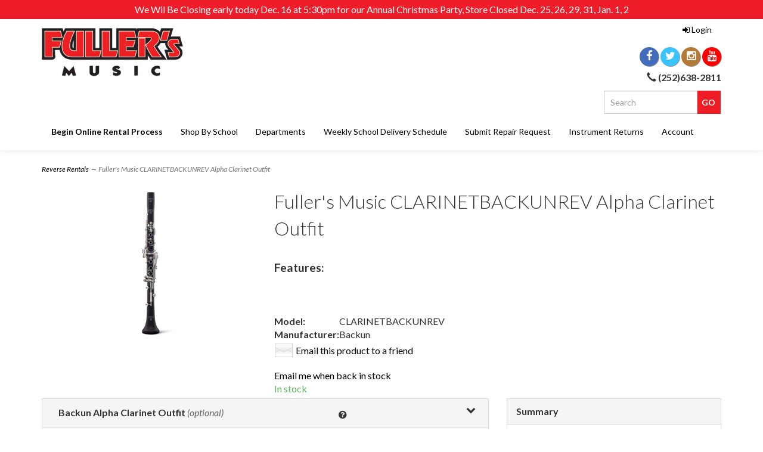

--- FILE ---
content_type: text/html; charset=utf-8
request_url: https://www.fullersmusic.com/p-51774-fullers-music-clarinetbackunrev-alpha-clarinet-outfit.aspx
body_size: 16287
content:
<!DOCTYPE html>
<html lang="en" xmlns="http://www.w3.org/1999/xhtml">
<head>
	<meta http-equiv="Content-Type" content="text/html; charset=utf-8">


<title>Fuller&#39;s Music - Fuller&#39;s Music  CLARINETBACKUNREV Alpha Clarinet Outfit</title>
<meta name="description" content="Fuller&#39;s Music  CLARINETBACKUNREV Alpha Clarinet Outfit" />
<meta name="keywords" content="Fuller&#39;s Music  CLARINETBACKUNREV Alpha Clarinet Outfit" />




<meta http-equiv="X-UA-Compatible" content="IE=edge">
<meta name="viewport" content="width=device-width, initial-scale=1.0">
<link rel="apple-touch-icon" sizes="180x180" href="/apple-touch-icon.png">
<link rel="icon" type="image/png" sizes="32x32" href="/favicon-32x32.png">
<link rel="icon" type="image/png" sizes="16x16" href="/favicon-16x16.png">
<link rel="manifest" href="/site.webmanifest">
<link rel="mask-icon" href="/safari-pinned-tab.svg" color="#ed1f24">
<meta name="msapplication-TileColor" content="#b91d47">
<meta name="theme-color" content="#ffffff">
<link href="//fonts.googleapis.com/css?family=Lato:300,300i,400,400i,700,700i" rel="stylesheet" type="text/css">

<!--Xmlpackage 'script.head' -->
<script src="https://www.google.com/recaptcha/api.js" async="" defer></script><link rel="apple-touch-icon" sizes="180x180" href="/images/favicon/apple-touch-icon.png" />
<link rel="icon" type="image/png" sizes="32x32" href="/images/favicon/favicon-32x32.png" />
<link rel="icon" type="image/png" sizes="16x16" href="/images/favicon/favicon-16x16.png" />
<link rel="manifest" href="/images/favicon/site.webmanifest" />
<link rel="mask-icon" href="/images/favicon/safari-pinned-tab.svg" color="#ed1f24" />
<meta name="msapplication-TileColor" content="#b91d47" />
<meta name="theme-color" content="#ffffff" /><script>
						(function(i,s,o,g,r,a,m){i['GoogleAnalyticsObject']=r;i[r]=i[r]||function(){
						(i[r].q=i[r].q||[]).push(arguments)},i[r].l=1*new Date();a=s.createElement(o),
						m=s.getElementsByTagName(o)[0];a.async=1;a.src=g;m.parentNode.insertBefore(a,m)
						})(window,document,'script','https://www.google-analytics.com/analytics.js','ga');

						ga('create', 'UA-36410922-1', 'auto');
						

						ga('send', 'pageview');
					</script><script>
								//load enhanced ecommerce plugin
								ga('require', 'ec');
							</script>
<!--End of xmlpackage 'script.head' -->



<script src="/scripts/_skin_bundle_b54953e000cbf9949fb6c3a055b62bd9?v=TWgeWJs2UzxKUXom2GkK-u-MmvuDMw75-4JfzjBTC8I1"></script>




<link href="/skins/skin_1/css/_skin_bundle?v=E3z-vrgjFIkN5smAkPsuvFNt5N6Mh2zTMzWOBGWhWI81" rel="stylesheet"/>




<style>
    
    
    
</style>

<script type="text/javascript">

    </script>


	

<link rel="icon" sizes="any" href="/images/favicon/favicon.ico">

	
	
</head>

<body>
	
				<!--
					PAGE INVOCATION: /p-51774-fullers-music-clarinetbackunrev-alpha-clarinet-outfit.aspx
					PAGE REFERRER: 
					STORE LOCALE: en-US
					STORE CURRENCY: USD
					CUSTOMER ID: 0
					AFFILIATE ID: 0
					CUSTOMER LOCALE: en-US
					CURRENCY SETTING: USD
					CACHE MENUS: True
				-->




<!--Xmlpackage 'script.bodyopen' -->

<!--End of xmlpackage 'script.bodyopen' -->
	

	<div id="skiptocontent"><a href="#maincontent">Skip to Main Content</a></div>
	<style type="text/css">
    #announcement {
    background-color:#EF1D2A;
    padding: 0.5rem;
    }
    @media (max-width: 768px){
    #announcement{
    overflow-x: scroll;
    white-space:nowrap;
    }
    }
    #announcement *, #announcement a, #announcement a:hover{
    color:#fff;
    text-decoration: none;
    }
</style>
<div id="announcement" class="text-center announcement-bar">
<div class="container">
<div class="text-center header-promotions">
<div>We Wil Be Closing early today Dec. 16 at 5:30pm for our Annual Christmas Party, Store Closed Dec. 25, 26, 29, 31, Jan. 1, 2</div>
</div>
</div>
</div>
	<div class="main-header">
		<div class="container">
			<div class="row header-row">
				<div class="col-xs-6 col-sm-3 col-md-4 logo-wrap">
					
	<a id="storelogo" class="storelogo" href="/default.aspx" title="Home Page Logo">
	<img alt="" src="/skins/skin_1/images/logo.jpg" class="img-responsive storelogo-image-wrapper" />
	</a>
	
				</div>
				<div class="col-xs-6 col-sm-9 col-md-8 header-right-info">
					<div class="row">
						<div class="hidden-xs hidden-sm col-md-6 header-middle">
							<noscript><iframe src="https://www.googletagmanager.com/ns.html?id=GTM-569RD8W"
height="0" width="0" style="display:none;visibility:hidden"></iframe></noscript><!-- End Google Tag Manager (noscript) -->
						</div>
						<div class="col-xs-12 col-sm-12 col-md-6 top-right-header">
							<div class="cart-header pull-right">
								<ul class="user-links">
		<li>
			<a id="js-header-checkout-link"
			   href="/shoppingcart.aspx?returnurl=%2Fp-51774-fullers-music-clarinetbackunrev-alpha-clarinet-outfit.aspx"
			   class="user-link checkout-link">
				<span aria-hidden="true">
					<i class="fa fa-check-square-o"></i>
				</span>
				Checkout
			</a>
		</li>

	<li>
			<a href="/signin.aspx?returnurl=%2Fp-51774-fullers-music-clarinetbackunrev-alpha-clarinet-outfit.aspx" class="user-link log-in-link">
		<span aria-hidden="true">
			<i class="fa fa-sign-in"></i>
		</span>
		Login
	</a>

	</li>
		<li>
				<a id="js-show-cart" href="#" data-toggle="modal" data-target="#minicart-modal" class="user-link" aria-disabled="true" tabindex="-1">
		<span aria-hidden="true">
			<i class="fa fa-shopping-cart"></i>
		</span>
		<span class="hidden-xs checkout-label">View Cart</span> (<span class="minicart-count js-minicart-count">0</span>)
	</a>



		</li>
			<li class="hidden-xs">
				<a id="js-show-wish" href="#" data-toggle="modal" data-target="#miniwish-modal" class="user-link" aria-disabled="true" tabindex="-1">
		<span aria-hidden="true">
			<i class="fa fa-star"></i>
		</span>
		View Wishlist (<span class="minicart-count js-miniwish-count">0</span>)
	</a>


		</li>
</ul>


							</div>
							<div class="clearfix"></div>
							<div class="text-right">
								<div class="visible-lg">
									
<div class="social-links">

			<a target="_blank" href="https://www.facebook.com/fullersmusic/"><i class="icon fa fa-facebook"></i></a>
			<a target="_blank" href="https://twitter.com/fullersmusic"><i class="icon fa fa-twitter"></i></a>
			<a target="_blank" href="https://www.instagram.com/fullersmusic/"><i class="icon fa fa-instagram"></i></a>
			<a target="_blank" href="https://www.youtube.com/channel/UCQcRC4C3FX-j9_JkCdq7aXg"><i class="icon fa fa-youtube"></i></a>
</div>

								</div>
								
	<strong><span class="hidden-xs glyphicon glyphicon-earphone"></span> (252)638-2811</strong>
							</div>

						</div>
						<div class="clearfix"></div>
					</div>
				</div>
			</div>
			<div class="clearfix"></div>
		</div>

		<div class="top-navigation-wrap">
			<div class="container">
				<div class="navbar navbar-default topnav" role="navigation">
					<div class="pull-right search-wrapper">
						<div class="search-static">
							<form action="/search.aspx" method="get">    <div class="search-form-group">
        <input name="searchterm" class="form-control input-sm search-box" placeholder="Search" type="text">
        <input value="Go" class="btn btn-default btn-sm search-go" type="submit">
        <div class="clearfix"></div>
    </div>
</form>
						</div>
					</div>
					<div class="navbar-header">
						<button type="button" class="navbar-toggle" data-toggle="collapse" data-target="#top-nav-collapse">
							<span class="sr-only">Toggle navigation</span>
							<span class="icon-bar"></span>
							<span class="icon-bar"></span>
							<span class="icon-bar"></span>
						</button>
					</div>
					<div class="navbar-collapse collapse" id="top-nav-collapse">
						<ul class="nav navbar-nav">
    <li><a href="../s-22-rentals.aspx"><strong>Begin Online Rental Process</strong></a></li>
    <li class="dropdown"><a class="dropdown-toggle" data-toggle="dropdown" href="#">Shop By School </a>
    <ul class="dropdown-menu category-menu">
        <li class="menu-item dropdown dropdown-submenu"><a href="../c-928-camdencounty.aspx">Camden County</a> <ul class="dropdown-menu">
  <li class="menu-list-item"><a href="/c-950-camden-high.aspx">Camden High</a><ul class="dropdown-menu"></ul>
  </li>
  <li class="menu-list-item"><a href="/c-929-camden-middle.aspx">Camden Middle</a><ul class="dropdown-menu"></ul>
  </li>
</ul></li>
        <li class="menu-item dropdown dropdown-submenu"><a href="../c-932-chowancounty.aspx">Chowan County</a> <ul class="dropdown-menu">
  <li class="menu-list-item"><a href="/c-933-chowan-middle.aspx">Chowan Middle</a><ul class="dropdown-menu"></ul>
  </li>
  <li class="menu-list-item"><a href="/c-947-john-a-holmes-high.aspx">John A. Holmes High</a><ul class="dropdown-menu"></ul>
  </li>
</ul></li>
        <li class="menu-item dropdown dropdown-submenu"><a href="../c-824-cravencounty.aspx">Craven County</a> <ul class="dropdown-menu">
  <li class="menu-list-item"><a href="/c-853-grover-c-fields-middle.aspx">Grover C Fields Middle</a><ul class="dropdown-menu"></ul>
  </li>
  <li class="menu-list-item"><a href="/c-868-havelock-high.aspx">Havelock High</a><ul class="dropdown-menu"></ul>
  </li>
  <li class="menu-list-item"><a href="/c-859-havelock-middle.aspx">Havelock Middle</a><ul class="dropdown-menu"></ul>
  </li>
  <li class="menu-list-item"><a href="/c-854-hj-macdonald-middle.aspx">HJ MacDonald Middle</a><ul class="dropdown-menu"></ul>
  </li>
  <li class="menu-list-item"><a href="/c-867-new-bern-high.aspx">New Bern High</a><ul class="dropdown-menu"></ul>
  </li>
  <li class="menu-list-item"><a href="/c-855-tucker-creek-middle.aspx">Tucker Creek Middle</a><ul class="dropdown-menu"></ul>
  </li>
  <li class="menu-list-item"><a href="/c-869-west-craven-high.aspx">West Craven High</a><ul class="dropdown-menu"></ul>
  </li>
  <li class="menu-list-item"><a href="/c-856-west-craven-middle.aspx">West Craven Middle</a><ul class="dropdown-menu"></ul>
  </li>
</ul></li>
        <li class="menu-item dropdown dropdown-submenu"><a href="../c-825-carteretcounty.aspx">Carteret County</a> <ul class="dropdown-menu">
  <li class="menu-list-item"><a href="/c-836-beaufort-middle.aspx">Beaufort Middle</a><ul class="dropdown-menu"></ul>
  </li>
  <li class="menu-list-item"><a href="/c-835-broad-creek-middle.aspx">Broad Creek Middle</a><ul class="dropdown-menu"></ul>
  </li>
  <li class="menu-list-item"><a href="/c-872-croatan-high.aspx">Croatan High</a><ul class="dropdown-menu"></ul>
  </li>
  <li class="menu-list-item"><a href="/c-837-down-east-middle.aspx">Down East Middle</a><ul class="dropdown-menu"></ul>
  </li>
  <li class="menu-list-item"><a href="/c-870-east-carteret-high.aspx">East Carteret High</a><ul class="dropdown-menu"></ul>
  </li>
  <li class="menu-list-item"><a href="/c-838-gramercy-school.aspx">Gramercy School</a><ul class="dropdown-menu"></ul>
  </li>
  <li class="menu-list-item"><a href="/c-839-morehead-middle.aspx">Morehead Middle</a><ul class="dropdown-menu"></ul>
  </li>
  <li class="menu-list-item"><a href="/c-840-newport-middle.aspx">Newport Middle</a><ul class="dropdown-menu"></ul>
  </li>
  <li class="menu-list-item"><a href="/c-871-west-carteret-high.aspx">West Carteret High</a><ul class="dropdown-menu"></ul>
  </li>
</ul></li>
        <li class="menu-item dropdown dropdown-submenu"><a href="../c-919-currituckcounty.aspx">Currituck County</a> <ul class="dropdown-menu">
  <li class="menu-list-item"><a href="/c-922-currituck-high-school.aspx">Currituck High School</a><ul class="dropdown-menu"></ul>
  </li>
  <li class="menu-list-item"><a href="/c-934-currituck-middle.aspx">Currituck Middle</a><ul class="dropdown-menu"></ul>
  </li>
  <li class="menu-list-item"><a href="/c-920-moyock-middle.aspx">Moyock Middle</a><ul class="dropdown-menu"></ul>
  </li>
</ul></li>
        <li class="menu-item dropdown dropdown-submenu"><a href="../c-930-darecounty.aspx">Dare County</a> <ul class="dropdown-menu">
  <li class="menu-list-item"><a href="/c-931-cape-hatteras-middle.aspx">Cape Hatteras Middle</a><ul class="dropdown-menu"></ul>
  </li>
  <li class="menu-list-item"><a href="/c-936-first-flight-middle.aspx">First Flight Middle</a><ul class="dropdown-menu"></ul>
  </li>
  <li class="menu-list-item"><a href="/c-940-manteo-middle.aspx">Manteo Middle</a><ul class="dropdown-menu"></ul>
  </li>
</ul></li>
        <li class="menu-item dropdown dropdown-submenu"><a href="../c-904-ECU.aspx">ECU</a> <ul class="dropdown-menu">
  <li class="menu-list-item"><a href="/c-917-marching-pirates.aspx">Marching Pirates</a><ul class="dropdown-menu"></ul>
  </li>
  <li class="menu-list-item"><a href="/c-905-theresa-hoover.aspx">Theresa Hoover</a><ul class="dropdown-menu"></ul>
  </li>
</ul></li>
        <li class="menu-item dropdown dropdown-submenu"><a href="../c-923-gatescounty.aspx">Gates County</a> <ul class="dropdown-menu">
  <li class="menu-list-item"><a href="/c-924-central-middle.aspx">Central Middle</a><ul class="dropdown-menu"></ul>
  </li>
</ul></li>
        <li class="menu-item dropdown dropdown-submenu"><a href="../c-938-hertfordcounty.aspx">Hertford County</a> <ul class="dropdown-menu">
  <li class="menu-list-item"><a href="/c-939-hertford-middle.aspx">Hertford Middle</a><ul class="dropdown-menu"></ul>
  </li>
</ul></li>
        <li class="menu-item dropdown dropdown-submenu"><a href="../c-829-jonescounty.aspx">Jones County</a> <ul class="dropdown-menu">
  <li class="menu-list-item"><a href="/c-857-jones-county-schools.aspx">Jones County Schools</a><ul class="dropdown-menu"></ul>
  </li>
</ul></li>
        <li class="menu-item dropdown dropdown-submenu"><a href="../c-876-lenoircounty.aspx">Lenoir County</a> <ul class="dropdown-menu">
  <li class="menu-list-item"><a href="/c-877-woodington-middle.aspx">Woodington Middle</a><ul class="dropdown-menu"></ul>
  </li>
</ul></li>
        <li class="menu-item dropdown dropdown-submenu"><a href="../c-830-localprivateschools.aspx">Local Private Schools</a> <ul class="dropdown-menu">
  <li class="menu-list-item"><a href="/c-879-annunciation-catholic-school.aspx">Annunciation Catholic School</a><ul class="dropdown-menu"></ul>
  </li>
  <li class="menu-list-item"><a href="/c-878-new-bern-christian-academy.aspx">New Bern Christian Academy</a><ul class="dropdown-menu"></ul>
  </li>
  <li class="menu-list-item"><a href="/c-881-parrott-academy.aspx">Parrott Academy</a><ul class="dropdown-menu"></ul>
  </li>
  <li class="menu-list-item"><a href="/c-880-st-pauls-catholic-school.aspx">St. Paul's Catholic School</a><ul class="dropdown-menu"></ul>
  </li>
</ul></li>
        <li class="menu-item dropdown dropdown-submenu"><a href="../c-943-martincounty.aspx">Martin County</a> <ul class="dropdown-menu">
  <li class="menu-list-item"><a href="/c-949-bear-grass-charter.aspx">Bear Grass Charter</a><ul class="dropdown-menu"></ul>
  </li>
  <li class="menu-list-item"><a href="/c-948-riverside-high.aspx">Riverside High</a><ul class="dropdown-menu"></ul>
  </li>
  <li class="menu-list-item"><a href="/c-944-riverside-middle.aspx">Riverside Middle</a><ul class="dropdown-menu"></ul>
  </li>
</ul></li>
        <li class="menu-item dropdown dropdown-submenu"><a href="../c-826-onslowcounty.aspx">Onslow County</a> <ul class="dropdown-menu">
  <li class="menu-list-item"><a href="/c-841-brewster-middle.aspx">Brewster Middle</a><ul class="dropdown-menu"></ul>
  </li>
  <li class="menu-list-item dropdown dropdown-submenu"><a href="/c-866-dixon-high.aspx">Dixon High</a><ul class="dropdown-menu">
      <li class="menu-list-item"><a href="/c-983-dixon-high-band.aspx">Dixon High Band</a></li>
      <li class="menu-list-item"><a href="/c-957-dixon-high-orchestra.aspx">Dixon High Orchestra</a></li>
    </ul>
  </li>
  <li class="menu-list-item dropdown dropdown-submenu"><a href="/c-842-dixon-middle.aspx">Dixon Middle</a><ul class="dropdown-menu">
      <li class="menu-list-item"><a href="/c-955-dixon-middle-band.aspx">Dixon Middle Band</a></li>
      <li class="menu-list-item"><a href="/c-956-dixon-middle-orchestra.aspx">Dixon Middle Orchestra</a></li>
    </ul>
  </li>
  <li class="menu-list-item dropdown dropdown-submenu"><a href="/c-843-hunters-creek-middle.aspx">Hunters Creek Middle</a><ul class="dropdown-menu">
      <li class="menu-list-item"><a href="/c-958-hunters-creek-middle-band.aspx">Hunters Creek Middle Band</a></li>
      <li class="menu-list-item"><a href="/c-959-hunters-creek-middle-orchestra.aspx">Hunters Creek Middle Orchestra</a></li>
    </ul>
  </li>
  <li class="menu-list-item dropdown dropdown-submenu"><a href="/c-844-jacksonville-commons.aspx">Jacksonville Commons</a><ul class="dropdown-menu">
      <li class="menu-list-item"><a href="/c-960-jacksonville-commons-band.aspx">Jacksonville Commons Band</a></li>
      <li class="menu-list-item"><a href="/c-961-jacksonville-commons-orchestra.aspx">Jacksonville Commons Orchestra</a></li>
    </ul>
  </li>
  <li class="menu-list-item dropdown dropdown-submenu"><a href="/c-863-jacksonville-high.aspx">Jacksonville High</a><ul class="dropdown-menu">
      <li class="menu-list-item"><a href="/c-962-jacksonville-high-band.aspx">Jacksonville High Band</a></li>
      <li class="menu-list-item"><a href="/c-953-jacksonville-high-orchestra.aspx">Jacksonville High Orchestra</a></li>
    </ul>
  </li>
  <li class="menu-list-item dropdown dropdown-submenu"><a href="/c-845-new-bridge-middle.aspx">New Bridge Middle</a><ul class="dropdown-menu">
      <li class="menu-list-item"><a href="/c-963-new-bridge-middle-band.aspx">New Bridge Middle Band</a></li>
      <li class="menu-list-item"><a href="/c-964-new-bridge-middle-orchestra.aspx">New Bridge Middle Orchestra</a></li>
    </ul>
  </li>
  <li class="menu-list-item dropdown dropdown-submenu"><a href="/c-862-northside-high.aspx">Northside High</a><ul class="dropdown-menu">
      <li class="menu-list-item"><a href="/c-965-northside-high-band.aspx">Northside High Band</a></li>
      <li class="menu-list-item"><a href="/c-966-northside-high-orchestra.aspx">Northside High Orchestra</a></li>
    </ul>
  </li>
  <li class="menu-list-item dropdown dropdown-submenu"><a href="/c-846-northwoods-park-middle.aspx">Northwoods Park Middle</a><ul class="dropdown-menu">
      <li class="menu-list-item"><a href="/c-967-northwoods-park-band.aspx">Northwoods Park Band</a></li>
      <li class="menu-list-item"><a href="/c-968-northwoods-park-orchestra.aspx">Northwoods Park Orchestra</a></li>
    </ul>
  </li>
  <li class="menu-list-item"><a href="/c-906-onslow-virtual-school.aspx">Onslow Virtual School</a><ul class="dropdown-menu"></ul>
  </li>
  <li class="menu-list-item dropdown dropdown-submenu"><a href="/c-865-richlands-high.aspx">Richlands High</a><ul class="dropdown-menu">
      <li class="menu-list-item"><a href="/c-969-richlands-high-band.aspx">Richlands High Band</a></li>
      <li class="menu-list-item"><a href="/c-970-richlands-high-orchestra.aspx">Richlands High Orchestra</a></li>
    </ul>
  </li>
  <li class="menu-list-item dropdown dropdown-submenu"><a href="/c-864-southwest-high.aspx">Southwest High</a><ul class="dropdown-menu">
      <li class="menu-list-item"><a href="/c-971-southwest-high-band.aspx">Southwest High Band</a></li>
      <li class="menu-list-item"><a href="/c-972-southwest-high-orchestra.aspx">Southwest High Orchestra</a></li>
    </ul>
  </li>
  <li class="menu-list-item dropdown dropdown-submenu"><a href="/c-848-southwest-middle.aspx">Southwest Middle</a><ul class="dropdown-menu">
      <li class="menu-list-item"><a href="/c-973-southwest-middle-band.aspx">Southwest Middle Band</a></li>
      <li class="menu-list-item"><a href="/c-974-southwest-middle-orchestra.aspx">Southwest Middle Orchestra</a></li>
    </ul>
  </li>
  <li class="menu-list-item dropdown dropdown-submenu"><a href="/c-860-swansboro-high.aspx">Swansboro High</a><ul class="dropdown-menu">
      <li class="menu-list-item"><a href="/c-975-swansboro-high-band.aspx">Swansboro High Band</a></li>
      <li class="menu-list-item"><a href="/c-976-swansboro-high-orchestra.aspx">Swansboro High Orchestra</a></li>
    </ul>
  </li>
  <li class="menu-list-item dropdown dropdown-submenu"><a href="/c-847-swansboro-middle.aspx">Swansboro Middle</a><ul class="dropdown-menu">
      <li class="menu-list-item"><a href="/c-977-swansboro-middle-band.aspx">Swansboro Middle Band</a></li>
      <li class="menu-list-item"><a href="/c-978-swansboro-middle-orchestra.aspx">Swansboro Middle Orchestra</a></li>
    </ul>
  </li>
  <li class="menu-list-item dropdown dropdown-submenu"><a href="/c-849-trexler-middle.aspx">Trexler Middle</a><ul class="dropdown-menu">
      <li class="menu-list-item"><a href="/c-979-trexler-middle-band.aspx">Trexler Middle Band</a></li>
      <li class="menu-list-item"><a href="/c-980-trexler-middle-orchestra.aspx">Trexler Middle Orchestra</a></li>
    </ul>
  </li>
  <li class="menu-list-item dropdown dropdown-submenu"><a href="/c-861-white-oak-high.aspx">White Oak High</a><ul class="dropdown-menu">
      <li class="menu-list-item"><a href="/c-981-white-oak-high-band.aspx">White Oak High Band</a></li>
      <li class="menu-list-item"><a href="/c-982-white-oak-high-orchestra.aspx">White Oak High Orchestra</a></li>
    </ul>
  </li>
</ul></li>
        <li class="menu-item dropdown dropdown-submenu"><a href="../c-888-pendercounty.aspx">Pender County</a> <ul class="dropdown-menu">
  <li class="menu-list-item"><a href="/c-996-burgaw-ms.aspx">Burgaw MS</a><ul class="dropdown-menu"></ul>
  </li>
  <li class="menu-list-item"><a href="/c-995-cape-fear-ms.aspx">Cape Fear MS</a><ul class="dropdown-menu"></ul>
  </li>
  <li class="menu-list-item"><a href="/c-997-heidi-trask-hs.aspx">Heidi Trask HS</a><ul class="dropdown-menu"></ul>
  </li>
  <li class="menu-list-item"><a href="/c-998-pender-hs.aspx">Pender HS</a><ul class="dropdown-menu"></ul>
  </li>
  <li class="menu-list-item"><a href="/c-994-penderlea-middle-school.aspx">Penderlea Middle School</a><ul class="dropdown-menu"></ul>
  </li>
  <li class="menu-list-item"><a href="/c-891-surf-city-middle.aspx">Surf City Middle</a><ul class="dropdown-menu"></ul>
  </li>
  <li class="menu-list-item"><a href="/c-989-topsail-hs.aspx">Topsail HS</a><ul class="dropdown-menu"></ul>
  </li>
  <li class="menu-list-item"><a href="/c-890-topsail-middle.aspx">Topsail Middle</a><ul class="dropdown-menu"></ul>
  </li>
  <li class="menu-list-item"><a href="/c-993-west-pender-ms.aspx">West Pender MS</a><ul class="dropdown-menu"></ul>
  </li>
</ul></li>
        <li class="menu-item dropdown dropdown-submenu"><a href="../c-941-perquimanscounty.aspx">Perquimans County</a> <ul class="dropdown-menu">
  <li class="menu-list-item"><a href="/c-942-perquimans-middle.aspx">Perquimans Middle</a><ul class="dropdown-menu"></ul>
  </li>
</ul></li>
        <li class="menu-item dropdown dropdown-submenu"><a href="../c-827-pittcounty.aspx">Pitt County</a> <ul class="dropdown-menu">
  <li class="menu-list-item"><a href="/c-927-ag-cox-middle.aspx">AG Cox Middle</a><ul class="dropdown-menu"></ul>
  </li>
  <li class="menu-list-item"><a href="/c-910-ayden-middle.aspx">Ayden Middle</a><ul class="dropdown-menu"></ul>
  </li>
  <li class="menu-list-item dropdown dropdown-submenu"><a href="/c-984-bethel-elementary-school.aspx">Bethel Elementary School</a><ul class="dropdown-menu">
      <li class="menu-list-item"><a href="/c-985-bethel-elementary-band.aspx">Bethel Elementary Band</a></li>
      <li class="menu-list-item"><a href="/c-986-bethel-elementary-orchestra.aspx">Bethel Elementary Orchestra</a></li>
    </ul>
  </li>
  <li class="menu-list-item dropdown dropdown-submenu"><a href="/c-1000-chicod-ms.aspx">Chicod MS</a><ul class="dropdown-menu">
      <li class="menu-list-item"><a href="/c-1001-chicod-ms-band.aspx">Chicod MS Band</a></li>
      <li class="menu-list-item"><a href="/c-1002-chicod-ms-orchestra.aspx">Chicod MS Orchestra</a></li>
    </ul>
  </li>
  <li class="menu-list-item"><a href="/c-851-cm-eppes-middle.aspx">CM Eppes Middle</a><ul class="dropdown-menu"></ul>
  </li>
  <li class="menu-list-item"><a href="/c-885-creekside-elementary.aspx">Creekside Elementary</a><ul class="dropdown-menu"></ul>
  </li>
  <li class="menu-list-item"><a href="/c-873-dh-conley-high.aspx">DH Conley High</a><ul class="dropdown-menu"></ul>
  </li>
  <li class="menu-list-item"><a href="/c-991-eastern-elementary.aspx">Eastern Elementary</a><ul class="dropdown-menu"></ul>
  </li>
  <li class="menu-list-item"><a href="/c-992-eb-aycock.aspx">EB Aycock</a><ul class="dropdown-menu"></ul>
  </li>
  <li class="menu-list-item"><a href="/c-990-falkland-elementary.aspx">Falkland Elementary</a><ul class="dropdown-menu"></ul>
  </li>
  <li class="menu-list-item"><a href="/c-935-farmville-middle.aspx">Farmville Middle</a><ul class="dropdown-menu"></ul>
  </li>
  <li class="menu-list-item"><a href="/c-882-gr-whitfield-elementary.aspx">G.R. Whitfield Elementary</a><ul class="dropdown-menu"></ul>
  </li>
  <li class="menu-list-item"><a href="/c-937-greenville-chrsitian-academy.aspx">Greenville Chrsitian Academy</a><ul class="dropdown-menu"></ul>
  </li>
  <li class="menu-list-item"><a href="/c-852-hope-middle.aspx">Hope Middle</a><ul class="dropdown-menu"></ul>
  </li>
  <li class="menu-list-item"><a href="/c-886-lake-forest-elementary.aspx">Lake Forest Elementary</a><ul class="dropdown-menu"></ul>
  </li>
  <li class="menu-list-item"><a href="/c-884-ridgewood-elementary.aspx">Ridgewood Elementary</a><ul class="dropdown-menu"></ul>
  </li>
  <li class="menu-list-item"><a href="/c-883-robinson-elementary.aspx">Robinson Elementary</a><ul class="dropdown-menu"></ul>
  </li>
  <li class="menu-list-item"><a href="/c-945-sam-bundy-elementary.aspx">Sam Bundy Elementary</a><ul class="dropdown-menu"></ul>
  </li>
  <li class="menu-list-item"><a href="/c-875-south-central-high.aspx">South Central High</a><ul class="dropdown-menu"></ul>
  </li>
  <li class="menu-list-item"><a href="/c-850-stokes-school.aspx">Stokes School</a><ul class="dropdown-menu"></ul>
  </li>
  <li class="menu-list-item"><a href="/c-946-welcome-middle.aspx">Welcome Middle</a><ul class="dropdown-menu"></ul>
  </li>
  <li class="menu-list-item"><a href="/c-887-wintergreen-intermediate.aspx">Wintergreen Intermediate</a><ul class="dropdown-menu"></ul>
  </li>
</ul></li>
        <li class="menu-item dropdown dropdown-submenu"><a href="../c-828-pamlicocounty.aspx">Pamlico County</a> <ul class="dropdown-menu">
  <li class="menu-list-item"><a href="/c-834-arapahoe-charter.aspx">Arapahoe Charter</a><ul class="dropdown-menu"></ul>
  </li>
  <li class="menu-list-item"><a href="/c-858-pamlico-middle.aspx">Pamlico Middle</a><ul class="dropdown-menu"></ul>
  </li>
</ul></li>
        <li class="menu-item dropdown dropdown-submenu"><a href="../c-987-wakecounty.aspx">Wake County</a> <ul class="dropdown-menu">
  <li class="menu-list-item"><a href="/c-988-leesville-road-middle-school.aspx">Leesville Road Middle School</a><ul class="dropdown-menu"></ul>
  </li>
  <li class="menu-list-item"><a href="/c-1004-pine-hollow-middle-school.aspx">Pine Hollow Middle School</a><ul class="dropdown-menu"></ul>
  </li>
  <li class="menu-list-item"><a href="/c-1005-west-millbrook-magnet-ms.aspx">West Millbrook Magnet MS</a><ul class="dropdown-menu"></ul>
  </li>
  <li class="menu-list-item"><a href="/c-1003-wiley-elementary.aspx">Wiley Elementary</a><ul class="dropdown-menu"></ul>
  </li>
</ul></li>
        <li class="menu-item dropdown dropdown-submenu"><a href="../c-951-wilsoncounty.aspx">Wilson County</a> <ul class="dropdown-menu">
  <li class="menu-list-item"><a href="/c-952-barton-college.aspx">Barton College</a><ul class="dropdown-menu"></ul>
  </li>
</ul></li>
    </ul>
    </li>
    <li class="dropdown"><a class="dropdown-toggle" data-toggle="dropdown" href="#">Departments </a>
    <ul class="dropdown-menu category-menu">
        <li><a href="../s-11-repairs.aspx">Repairs</a></li>
        <li><a href="../s-19-audio-visual-solutions.aspx">Audio Visual Solutions</a></li>
        <li><a href="../s-20-music-lessons.aspx">Music Lessons</a></li>
    </ul>
    </li>
    <li class="dropdown"><a class="dropdown-toggle" data-toggle="dropdown" href="#">Weekly School Delivery Schedule</a>
    <ul class="dropdown-menu category-menu">
        <li><a href="../c-925-central-area-schools-delivery-schedule.aspx">Central Area Schools  Delivery Schedule</a></li>
        <li><a href="../c-926-north-area-schools-delivery-schedule.aspx">North Area Schools Delivery Schedule</a></li>
    </ul>
    </li>
    <li class="dropdown"><a class="dropdown-toggle" data-toggle="dropdown" href="#">Submit Repair Request </a>
    <ul class="dropdown-menu category-menu">
        <li><a href="../c-915-central-area-school-repairs.aspx">Central Area School Repairs</a></li>
        <li><a href="../c-916-northern-area-school-repairs.aspx">Northern Area School Repairs</a></li>
    </ul>
    </li>
    <li><a href="https://www.fullersmusic.com/s-1271-instrument-return-request.aspx">Instrument Returns</a></li>
    <li class="dropdown"><a class="dropdown-toggle" data-toggle="dropdown" href="#">Account </a>
    <ul class="dropdown-menu">
        <li><a href="/account.aspx">My Account </a></li>
        <li><a href="/account.aspx#OrderHistory">My Orders </a></li>
        <li><a href="/aepostpayment.aspx">Make a Payment </a></li>
        <li><a href="https://www.fullersmusic.com/AeManageCc">Update Payment Information </a></li>
        <li><a href="../s-1271-instrument-return-request.aspx">Instrument Returns </a></li>
        <li><a data-toggle="modal" href="#miniwish-modal">My Wishlist </a></li>
        <li><a href="/signin.aspx?returnurl=%2Fp-51774.aspx%3FsearchEngineName%3Dfullers-music-clarinetbackunrev-alpha-clarinet-outfit">Login </a></li>
    </ul>
    </li>
</ul>
					</div>
					<!--/.nav-collapse -->
				</div>
			</div>
		</div>
	</div>
	<div class="main-content-wrapper">
		
		<div class="main-background">
			<div class="container">
					<div role="region" aria-label="breadcrumbs" class="breadcrumb">

		<span class="SectionTitleText"><a class="SectionTitleText" href="/c-913-reverse-rentals.aspx">Reverse Rentals</a> &rarr; Fuller's Music  CLARINETBACKUNREV Alpha Clarinet Outfit</span>
	</div>

				<div class="notices">
					
				</div>
				<div id="browser-detection-notice" class="bg-warning hidden"></div>
				<!-- CONTENTS START -->
				


	<div itemscope="" itemtype="https://schema.org/Product">
		<!--Xmlpackage 'page.kitheader.xml.config' -->
		<script>
						/* script.datalayer.xml.config */
						var vortx = vortx || {};
						vortx.dataLayer = vortx.dataLayer || {};
						vortx.dataLayer.productImpressions = vortx.dataLayer.productImpressions || [];
						vortx.dataLayer.productDetails = vortx.dataLayer.productDetails || [];
						vortx.dataLayer.cartProducts = vortx.dataLayer.cartProducts || [];
						vortx.dataLayer.cartDetails = vortx.dataLayer.cartDetails || [];
						vortx.dataLayer.orderDetails = vortx.dataLayer.orderDetails || [];
						vortx.dataLayer.orderedProducts = vortx.dataLayer.orderedProducts || [];
						vortx.dataLayer.currency3LetterIso = "USD";

						
				$(document).ready(function () {
				
				});
			</script>
<div class="page-wrap product-page kit-page">
  <div class="kit-product-page-top">
    <div class="product-info row">
      <meta itemprop="mpn" content="CLARINETBACKUNREV"><span itemprop="width" itemscope="" itemtype="https://schema.org/QuantitativeValue"><meta itemprop="value" content="0.00">
        <meta itemprop="unitText" content="in"></span><span itemprop="height" itemscope="" itemtype="https://schema.org/QuantitativeValue"><meta itemprop="value" content="0.00">
        <meta itemprop="unitText" content="in"></span><span itemprop="depth" itemscope="" itemtype="https://schema.org/QuantitativeValue"><meta itemprop="value" content="0.00">
        <meta itemprop="unitText" content="in"></span><span itemprop="weight" itemscope="" itemtype="https://schema.org/QuantitativeValue"><meta itemprop="value" content="0.00">
        <meta itemprop="unitText" content="lbs"></span><link itemprop="itemCondition" href="https://schema.org/NewCondition">
      <meta itemprop="sku" content="ae00-25565^CLARINETBACKUNREV">
      <meta itemprop="productID" content="51774"><span itemprop="manufacturer" itemscope="" itemtype="https://schema.org/Organization"><meta itemprop="name" content="Backun">
        <meta itemprop="url" content="https://www.fullersmusic.com/m-183-backun.aspx"></span><meta itemprop="url" content="https://www.fullersmusic.com/p-51774-fullers-music-clarinetbackunrev-alpha-clarinet-outfit.aspx">
      <div class="col-sm-4 product-image-column"><div class="image-wrap product-image-wrap"><div id="divProductPicZ51774" style="display:none">
</div>
<div class="medium-image-wrap" id="divProductPic51774">
<img id="ProductPic51774" name="ProductPic51774" class="product-image img-responsive medium-image" src="/images/product/medium/ae00-25565.png" alt="Fuller's Music  CLARINETBACKUNREV Alpha Clarinet Outfit" /><input type="hidden" id="popupImageURL" value="%2fimages%2fproduct%2fmedium%2fae00-25565.png" /></div>
<div class="image-controls"></div></div></div>
      <div class="col-sm-8 product-info-column">
        <div class="product-info-wrap">
          <h1 class="product-page-header" itemprop="name">Fuller's Music  CLARINETBACKUNREV Alpha Clarinet Outfit</h1>
          <div class="product-description" itemprop="description"><span style="font-weight: bold;"><big>Features:</big></span><br />
<br />
<br />
<!-- The preceding spaces are here because some category display formats will cause the products to cascade to the right when displaying product by category. This is caused by the table below being part of the teaser sentence if you have a blank or very short active-e description. These spaces will trick the teaser sentence into thinking that it has something to display so that the table does not become part of the teaser sentence. You may need to adjust these spaces if you run into this issue.-->
<br />
<table borderwidth="0">
    <tbody>
        <tr>
            <td><span style="font-weight: bold;">Model:</span></td>
            <td>CLARINETBACKUNREV</td>
        </tr>
        <tr>
            <td><span style="font-weight: bold;">Manufacturer:</span></td>
            <td>Backun</td>
        </tr>
    </tbody>
</table></div>
				<div class='email-a-friend-wrap'>
					<a href='/emailproduct.aspx?id=51774' class='email-a-friend-link'>
						Email this product to a friend
					</a>
				</div><div class="email-me-wrap">
    <a href="#" class="email-me-link" data-toggle="modal" data-target="#email-me-modal">Email me when back in stock</a>

    <div class="modal fade" id="email-me-modal" role="dialog">
        <div class="modal-dialog modal-lg">
<form action="/product/emailme/51774" method="post"><input data-val="true" data-val-number="The field ProductId must be a number." id="ProductId" name="ProductId" type="hidden" value="51774" />                <div class="modal-content">
                    <div class="modal-header">
                        <button type="button" class="close" data-dismiss="modal" aria-label="Close">
                            <span aria-hidden="true">&times;</span>
                        </button>
                    </div>
                    <div class="modal-body">
                        <div class="row">
                            <div class="col-md-4 image-column">
                                <img alt="Fuller&#39;s Music  CLARINETBACKUNREV Alpha Clarinet Outfit" class="img-responsive" src="/images/product/icon/ae00-25565.png"/>
                            </div>
							<div class="col-md-8">
								<div class="row">
									<div class="col-md-12 body-header">
										<h3>Email me when back in stock!</h3>
										<b>Fuller&#39;s Music  CLARINETBACKUNREV Alpha Clarinet Outfit</b>
									</div>
								</div>
								<div class="row">
									<div class="col-md-12 form-group">
										<input class="form-control" type="email" name="Email" placeholder="Email" required />
									</div>
								</div>
								<div class="row">
									<div class="col-md-12 form-group">
										<textarea class="form-control notes-text" name="Notes" placeholder="Notes" rows="2"></textarea>
									</div>
								</div>
								<div class="row">
									<div class="col-md-12 form-group">
<div class="g-recaptcha" data-sitekey="6LfjBT8dAAAAADIUYTZ5LGvsj8c82GubAp6eUsX4"></div>
									</div>
								</div>
								<div class="row">
									<div class="col-md-12">
										<button type="submit" class="btn btn-primary btn-block">Send</button>
									</div>
								</div>
							</div>
                        </div>
                    </div>
                </div>
</form>        </div>
    </div>
</div><div class="stock-hint in-stock-hint" >
In stock</div></div>
      </div>
    </div>
  </div>
</div>
		<!--End of Xmlpackage 'page.kitheader.xml.config' -->
		<form action="/shoppingcart/kitaddtocart" class="kit-add-to-cart-form" method="post"><input data-val="true" data-val-number="The field ProductId must be a number." id="product-id-104841" name="ProductId" type="hidden" value="51774" /><input data-val="true" data-val-number="The field VariantId must be a number." id="variant-id-104841" name="VariantId" type="hidden" value="104841" /><input data-val="true" data-val-number="The field CartRecordId must be a number." id="cart-record-id-104841" name="CartRecordId" type="hidden" value="" /><input id="upsell-product-ids-104841" name="UpsellProducts" type="hidden" value="" /><input id="return-url-104841" name="ReturnUrl" type="hidden" value="/p-51774-fullers-music-clarinetbackunrev-alpha-clarinet-outfit.aspx" /><input class="js-is-wishlist" id="is-wishlist-104841" name="IsWishlist" type="hidden" value="False" /><input class="js-temporary-file-stub" id="temporary-image-stub-104841" name="TemporaryImageNameStub" type="hidden" value="b4d484b6-bbdf-4fc4-81c5-9849cecf6e74" />		<div class="row">
			<div class="kit-options col-sm-8">

				<div class="screen-reader-only">Making selections in the following sections may change the final product price.</div>

				
<div class="kit-group js-kit-group">
	<input data-val="true" data-val-number="The field Id must be a number." id="KitGroups_0__Id" name="KitGroups[0].Id" type="hidden" value="89" />
		<fieldset>
	<div class="panel panel-default">
		<div class="panel-heading kit-panel-heading" id="heading-89">
			<div class="panel-title">
				<button class="kit-panel-title-link" data-toggle="collapse" href="#description-89" aria-expanded="false" aria-controls="description-89">
						<div class="kit-description-toggle">
							<i class="fa fa-chevron-down expand-control"></i>
							<i class="fa fa-chevron-up collapse-control"></i>
						</div>
												<legend>
							<label id="kitgroup-label-89"
								   class="form-label form-label-optional">
								<span class="form-label-prefix form-label-prefix-optional">
									
								</span>
								<span class="form-label-wrap">Backun Alpha Clarinet Outfit</span>
								<span class="form-label-suffix form-label-suffix-optional">(optional)</span>
							</label>
							</legend>
											<span class="whats-this js-whats-this" data-content="Please make your instrument grade selection here. This section is required." data-placement="auto top" rel="popover">
							<i class="fa fa-question-circle"></i>
						</span>
				</button>
			</div>
		</div>
		<div class="panel-body">
				<div id="description-89" class="panel-collapse collapse">
					<div class="kit-group-description" tabindex="0">Below are our three Grades available for your selected instrument. All of our used instruments are serviced and play tested in house by our highly skilled and qualified technician before they are given to students. All instruments will come set up and with the basic necessities needed for your student to begin playing right from the start! (If you do not see these levels that means we are currently out of stock   in that level)</div>
				</div>
								<div class="form-group kit-form-group">
							<div class="radio">
								<input aria-controls="customizedPrice" checked="checked" class="js-kit-radio" data-val="true" data-val-number="The field SelectedItemId must be a number." id="kitgroup-radio-89-item-286" name="KitGroups[0].SelectedItemId" type="radio" value="286" />
								<label class="js-kit-name-display" data-kit-item-id="286" for="kitgroup-radio-89-item-286">
									New
								</label>
									<div class="kit-item-info clearfix">
																					<div class="kit-item-description" tabindex="0">
													<div class="kit-item-description">
														Brand New, unplayed instrument 
													</div>
																							</div>
									</div>
							</div>
					</div>
		</div>
	</div>
		</fieldset>
</div>


<div class="kit-group js-kit-group">
	<input data-val="true" data-val-number="The field Id must be a number." id="KitGroups_1__Id" name="KitGroups[1].Id" type="hidden" value="90" />
		<fieldset>
	<div class="panel panel-default">
		<div class="panel-heading kit-panel-heading" id="heading-90">
			<div class="panel-title">
				<button class="kit-panel-title-link" data-toggle="collapse" href="#description-90" aria-expanded="false" aria-controls="description-90">
						<div class="kit-description-toggle">
							<i class="fa fa-chevron-down expand-control"></i>
							<i class="fa fa-chevron-up collapse-control"></i>
						</div>
												<legend>
							<label id="kitgroup-label-90"
								   class="form-label form-label-optional">
								<span class="form-label-prefix form-label-prefix-optional">
									
								</span>
								<span class="form-label-wrap">Accessories</span>
								<span class="form-label-suffix form-label-suffix-optional">(optional)</span>
							</label>
							</legend>
											<span class="whats-this js-whats-this" data-content="Here you can select the optional accessories available for your instrument. Please refer to any documents your director has provided to ensure your student gets the required accessories needed for class" data-placement="auto top" rel="popover">
							<i class="fa fa-question-circle"></i>
						</span>
				</button>
			</div>
		</div>
		<div class="panel-body">
				<div id="description-90" class="panel-collapse collapse">
					<div class="kit-group-description" tabindex="0">These accessories are optional add-ons for your instrument purchase. Included in them are any director requested or required items that your student will need for class and to care for their instrument. Included in them is our Annual Replacement and Maintenance coverage that covers your instrument for normal repairs that it needs or if your instrument becomes lost or stolen. Any charges that would normally be associated with these services would be covered at no cost to you with this plan!</div>
				</div>
								<div class="form-group kit-form-group">
						<div class="checkbox js-kit-control">
	<input class="js-kit-identifier" data-val="true" data-val-number="The field Id must be a number." id="KitGroups_1__Items_0__Id" name="KitGroups[1].Items[0].Id" type="hidden" value="287" />
<input aria_controls="customizedPrice" checked="checked" class="js-kit-checkbox" id="kitgroup-checkbox-item-287" name="KitGroups[1].Items[0].IsSelected" type="checkbox" value="true" /><input name="KitGroups[1].Items[0].IsSelected" type="hidden" value="false" />
	<label for="kitgroup-checkbox-item-287" class="js-kit-name-display" data-kit-item-id="287">
		Free Method Book
	</label>
		<div class="kit-item-info clearfix">
							<div class="kit-item-description" tabindex="0">
						<div class="kit-item-description">
							Your Directors required method book for class comes free with your instrument purchase!
						</div>
									</div>
		</div>
</div>

<div class="checkbox js-kit-control">
	<input class="js-kit-identifier" data-val="true" data-val-number="The field Id must be a number." id="KitGroups_1__Items_1__Id" name="KitGroups[1].Items[1].Id" type="hidden" value="288" />
<input aria_controls="customizedPrice" class="js-kit-checkbox" id="kitgroup-checkbox-item-288" name="KitGroups[1].Items[1].IsSelected" type="checkbox" value="true" /><input name="KitGroups[1].Items[1].IsSelected" type="hidden" value="false" />
	<label for="kitgroup-checkbox-item-288" class="js-kit-name-display" data-kit-item-id="288">
		MS1000  [Add $18.00]
	</label>
		<div class="kit-item-info clearfix">
							<div class="kit-item-description" tabindex="0">
						<div class="kit-item-description">
							Foldable Sheet Music Stand for at home use
						</div>
									</div>
		</div>
</div>

<div class="checkbox js-kit-control">
	<input class="js-kit-identifier" data-val="true" data-val-number="The field Id must be a number." id="KitGroups_1__Items_2__Id" name="KitGroups[1].Items[2].Id" type="hidden" value="289" />
<input aria_controls="customizedPrice" class="js-kit-checkbox" id="kitgroup-checkbox-item-289" name="KitGroups[1].Items[2].IsSelected" type="checkbox" value="true" /><input name="KitGroups[1].Items[2].IsSelected" type="hidden" value="false" />
	<label for="kitgroup-checkbox-item-289" class="js-kit-name-display" data-kit-item-id="289">
		CCK  [Add $22.00]
	</label>
		<div class="kit-item-info clearfix">
							<div class="kit-item-description" tabindex="0">
						<div class="kit-item-description">
							Clarinet Care Kit for general student Maintenance
						</div>
									</div>
		</div>
</div>

<div class="checkbox js-kit-control">
	<input class="js-kit-identifier" data-val="true" data-val-number="The field Id must be a number." id="KitGroups_1__Items_3__Id" name="KitGroups[1].Items[3].Id" type="hidden" value="290" />
<input aria_controls="customizedPrice" class="js-kit-checkbox" id="kitgroup-checkbox-item-290" name="KitGroups[1].Items[3].IsSelected" type="checkbox" value="true" /><input name="KitGroups[1].Items[3].IsSelected" type="hidden" value="false" />
	<label for="kitgroup-checkbox-item-290" class="js-kit-name-display" data-kit-item-id="290">
		Reed Guard  [Add $5.40]
	</label>
		<div class="kit-item-info clearfix">
							<div class="kit-item-description" tabindex="0">
						<div class="kit-item-description">
							Clarinet/Alto Saxophone Reed Guard for protecting reeds when they are not being used
						</div>
									</div>
		</div>
</div>

<div class="checkbox js-kit-control">
	<input class="js-kit-identifier" data-val="true" data-val-number="The field Id must be a number." id="KitGroups_1__Items_4__Id" name="KitGroups[1].Items[4].Id" type="hidden" value="291" />
<input aria_controls="customizedPrice" class="js-kit-checkbox" id="kitgroup-checkbox-item-291" name="KitGroups[1].Items[4].IsSelected" type="checkbox" value="true" /><input name="KitGroups[1].Items[4].IsSelected" type="hidden" value="false" />
	<label for="kitgroup-checkbox-item-291" class="js-kit-name-display" data-kit-item-id="291">
		Annual R&amp;M [Add $72.00]
	</label>
		<div class="kit-item-info clearfix">
							<div class="kit-item-description" tabindex="0">
						<div class="kit-item-description">
							Fuller's Music Annual Replacement and Maintenance Coverage for general repairs and theft/loss
						</div>
									</div>
		</div>
</div>


					</div>
		</div>
	</div>
		</fieldset>
</div>


<div class="kit-group js-kit-group">
	<input data-val="true" data-val-number="The field Id must be a number." id="KitGroups_2__Id" name="KitGroups[2].Id" type="hidden" value="91" />
	<div class="panel panel-default">
		<div class="panel-heading kit-panel-heading" id="heading-91">
			<div class="panel-title">
				<button class="kit-panel-title-link" data-toggle="collapse" href="#description-91" aria-expanded="false" aria-controls="description-91">
						<div class="kit-description-toggle">
							<i class="fa fa-chevron-down expand-control"></i>
							<i class="fa fa-chevron-up collapse-control"></i>
						</div>
												<label id="kitgroup-label-91"
								   class="form-label form-label-required"
								   for="kitgroup-textoption-91">
								<span class="form-label-prefix form-label-prefix-required">
									
								</span>
								<span class="form-label-wrap">Student Information</span>
								<span class="form-label-suffix form-label-suffix-required">(required)</span>
							</label>
											<span class="whats-this js-whats-this" data-content="In order to ensure prompt and secure delivery of your child&#39;s instrument, we will need this information" data-placement="auto top" rel="popover">
							<i class="fa fa-question-circle"></i>
						</span>
				</button>
			</div>
		</div>
		<div class="panel-body">
				<div id="description-91" class="panel-collapse collapse">
					<div class="kit-group-description" tabindex="0">Please provide us with your child's name, school they will be attending and their grade.</div>
				</div>
			<div class="js-kit-control">
	<input class="js-kit-identifier" data-val="true" data-val-number="The field Id must be a number." id="KitGroups_2__Items_0__Id" name="KitGroups[2].Items[0].Id" type="hidden" value="292" />
	<div class="form-group kit-form-group">
		<div class="kit-text-box-wrap">
			<span class="js-kit-name-display" data-kit-item-id="292">
				Student&#39;s Name
			</span>
<input aria_controls="customizedPrice" class="form-control kit-text-option js-kit-text-option" id="kitgroup-textoption-91" name="KitGroups[2].Items[0].TextOption" type="text" value="" />
				<div class="kit-item-info clearfix">
											<div class="kit-item-description" tabindex="0">
								<div class="kit-item-description">
									Please provide your students First and Last Name
								</div>
													</div>
				</div>
		</div>
	</div>
</div>

<div class="js-kit-control">
	<input class="js-kit-identifier" data-val="true" data-val-number="The field Id must be a number." id="KitGroups_2__Items_1__Id" name="KitGroups[2].Items[1].Id" type="hidden" value="293" />
	<div class="form-group kit-form-group">
		<div class="kit-text-box-wrap">
			<span class="js-kit-name-display" data-kit-item-id="293">
				Student&#39;s School
			</span>
<input aria_controls="customizedPrice" class="form-control kit-text-option js-kit-text-option" id="kitgroup-textoption-91" name="KitGroups[2].Items[1].TextOption" type="text" value="" />
				<div class="kit-item-info clearfix">
											<div class="kit-item-description" tabindex="0">
								<div class="kit-item-description">
									Please provide your students school they will be attending band at
								</div>
													</div>
				</div>
		</div>
	</div>
</div>

<div class="js-kit-control">
	<input class="js-kit-identifier" data-val="true" data-val-number="The field Id must be a number." id="KitGroups_2__Items_2__Id" name="KitGroups[2].Items[2].Id" type="hidden" value="294" />
	<div class="form-group kit-form-group">
		<div class="kit-text-box-wrap">
			<span class="js-kit-name-display" data-kit-item-id="294">
				Student&#39;s Grade
			</span>
<input aria_controls="customizedPrice" class="form-control kit-text-option js-kit-text-option" id="kitgroup-textoption-91" name="KitGroups[2].Items[2].TextOption" type="text" value="" />
				<div class="kit-item-info clearfix">
											<div class="kit-item-description" tabindex="0">
								<div class="kit-item-description">
									Please provide your students grade
								</div>
													</div>
				</div>
		</div>
	</div>
</div>

		</div>
	</div>
</div>


			</div>
			<div class="kit-cart-form col-sm-4">
				<div class="panel panel-default" tabindex="0">
					<h2 class="panel-heading kit-panel-heading kit-summary-header">
						Summary
					</h2>
					<div class="panel-body">
						<div class="kit-summary js-kit-summary">
							

	<ul class="selected-kit-items">
			<li>
				New
			</li>
			<li>
				Free Method Book
			</li>
			<li>
				Student&#39;s Name
			</li>
	</ul>

	<div class="kit-prices">
					<div class="kit-price kit-base-price">
				<label>
					Base Price: 
				</label>
				$0.00
			</div>
		<div id="customizedPrice" role="region" aria-live="polite" class="kit-price kit-customized-price">
			<label>
				Customized Price: 
			</label>
			$630.00
		</div>
	</div>

						</div>

							<div class="js-add-to-cart-errors">
								
							</div>
							<div class="form-group">
									<span class="add-to-cart-quantity">
										<label for="quantity-104841">Quantity</label>
<input class="form-control quantity-field js-kit-quantity text-box single-line" data-val="true" data-val-number="The field Quantity must be a number." id="quantity-104841" min="0" name="Quantity" type="number" value="1" />									</span>
																	<span class="kit-add-to-cart-button-wrap">
										<button id="51774_104841_addToCart" type="submit" class="btn btn-primary js-add-to-cart-button">
											Add to Cart
										</button>
									</span>
										<span class="kit-add-to-cart-button-wrap">
											<input id="51774_104841_addToWish" type="submit" value="Add to Wishlist" class="btn btn-default add-to-wishlist js-wishlist-button" />
										</span>
							</div>
					</div>
				</div>
			</div>
		</div>
</form>


<script src="/scripts/_kitproduct_bundle_15f465ba71159bd345df3f3967d598db?v=2fxUFA_Z5RLYkXIkju9aAFM8RyThktf0RX1I3_HZChg1"></script>


<script type="text/javascript">
		adnsf$.kitForm.initialize({
			url: "/shoppingcart/ajaxgetkitdata",
			kitUploadUrl: "/kitupload/detail"
		});
	</script>


		<!--Xmlpackage 'upsellproducts' -->

<!--End of xmlpackage 'upsellproducts' -->
		<!--Xmlpackage 'relatedproducts' -->
<script>
						/* script.datalayer.xml.config */
						var vortx = vortx || {};
						vortx.dataLayer = vortx.dataLayer || {};
						vortx.dataLayer.productImpressions = vortx.dataLayer.productImpressions || [];
						vortx.dataLayer.productDetails = vortx.dataLayer.productDetails || [];
						vortx.dataLayer.cartProducts = vortx.dataLayer.cartProducts || [];
						vortx.dataLayer.cartDetails = vortx.dataLayer.cartDetails || [];
						vortx.dataLayer.orderDetails = vortx.dataLayer.orderDetails || [];
						vortx.dataLayer.orderedProducts = vortx.dataLayer.orderedProducts || [];
						vortx.dataLayer.currency3LetterIso = "USD";

						
				$(document).ready(function () {
				
				});
			</script>
<div class="related-products other-products-wrap">
  <h2 class="group-header related-items-header other-products-header">Related Products</h2>
  <div class="screen-reader-only">4 Total Related Products</div>
  <p class="related-teaser">
  </p>
  <div role="list">
    <div class="row list-unstyled related-item-row">
      <div role="listitem" class="col-sm-3 col-sm-12 product-grid-item related-item" itemprop="isSimilarTo" itemscope="" itemtype="https://schema.org/Product">
        <div class="grid-item-inner"><span id="RelatedProduct_111-111" itemprop="offers" itemscope="" itemtype="https://schema.org/Offer"><meta itemprop="price" content="48.99">
            <meta itemprop="priceCurrency" content="USD"></span><link itemprop="itemCondition" href="https://schema.org/NewCondition">
          <meta itemprop="sku" content="3513C">
          <meta itemprop="productID" content="111"><meta itemprop="image" content="https://www.fullersmusic.com/images/product/large/3513C.jpg" /><span itemprop="manufacturer" itemscope="" itemtype="https://schema.org/Organization"><meta itemprop="name" content="Bach">
            <meta itemprop="url" content="https://www.fullersmusic.com/m-6-bach.aspx"></span><meta itemprop="name" content="3C Trumpet Mouthpeice">
          <meta itemprop="url" content="https://www.fullersmusic.com/p-111-3c-trumpet-mouthpeice.aspx"><a href="/p-111-3c-trumpet-mouthpeice.aspx" class="related-product-link grid-product-link"><div class="related-item-image-wrap grid-item-image-wrap"><img src="/images/product/icon/3513C.jpg" alt="3C Trumpet Mouthpeice" class="grid-item-image product-image related-item-image"></div>
            <div class="grid-item-name-wrap related-item-name-wrap">3C Trumpet Mouthpeice</div></a><div class="related-item-stock-wrap"><div class="stock-hint in-stock-hint" >
In stock</div></div>
        </div>
      </div>
      <div role="listitem" class="col-sm-3 col-sm-12 product-grid-item related-item" itemprop="isSimilarTo" itemscope="" itemtype="https://schema.org/Product">
        <div class="grid-item-inner"><span id="RelatedProduct_1924-97128" itemprop="offers" itemscope="" itemtype="https://schema.org/Offer"><meta itemprop="price" content="5">
            <meta itemprop="priceCurrency" content="USD"></span><meta itemprop="gtin13" content="0641064066719">
          <meta itemprop="mpn" content="2977"><span itemprop="width" itemscope="" itemtype="https://schema.org/QuantitativeValue"><meta itemprop="value" content="0.00">
            <meta itemprop="unitText" content="in"></span><span itemprop="height" itemscope="" itemtype="https://schema.org/QuantitativeValue"><meta itemprop="value" content="0.00">
            <meta itemprop="unitText" content="in"></span><span itemprop="depth" itemscope="" itemtype="https://schema.org/QuantitativeValue"><meta itemprop="value" content="0.00">
            <meta itemprop="unitText" content="in"></span><span itemprop="weight" itemscope="" itemtype="https://schema.org/QuantitativeValue"><meta itemprop="value" content="0.50">
            <meta itemprop="unitText" content="lbs"></span><link itemprop="itemCondition" href="https://schema.org/NewCondition">
          <meta itemprop="sku" content="1045-2977^2977">
          <meta itemprop="productID" content="1924"><meta itemprop="image" content="https://www.fullersmusic.com/images/product/large/1045-2977.jpg" /><span itemprop="manufacturer" itemscope="" itemtype="https://schema.org/Organization"><meta itemprop="name" content="Conn-Selmer">
            <meta itemprop="url" content="https://www.fullersmusic.com/m-22-conn-selmer.aspx"></span><meta itemprop="name" content="Conn-Selmer 2977 Selmer Lacquer Cream Polish">
          <meta itemprop="description" content="<span style=&quot;FONT-WEIGHT: bold&quot;><big>Features:</big></span><br />&#xD;&#xA;<br />&#xD;&#xA;2 oz bottle polishing cream for use on lacquered finishes. <br />                                                                                                                          <!-- The preceding spaces are here because some category display formats will cause the products to cascade to the right when displaying product by category. This is caused by the table below being part of the teaser sentence if you have a blank or very short active-e description. These spaces will trick the teaser sentence into thinking that it has something to display so that the table does not become part of the teaser sentence. You may need to adjust these spaces if you run into this issue.-->&#xD;&#xA;<br />&#xD;&#xA;<table borderwidth=&quot;0&quot;>&#xD;&#xA;   <tbody>&#xD;&#xA;     <tr>&#xD;&#xA;       <td><span style=&quot;FONT-WEIGHT: bold&quot;>Model:</span></td>&#xD;&#xA;       <td>2977</td>&#xD;&#xA;    </tr>&#xD;&#xA;     <tr>&#xD;&#xA;       <td><span style=&quot;FONT-WEIGHT: bold&quot;>Manufacturer:</span></td>&#xD;&#xA;       <td>Conn-Selmer</td>&#xD;&#xA;    </tr>&#xD;&#xA;  </tbody>&#xD;&#xA;</table>">
          <meta itemprop="url" content="https://www.fullersmusic.com/p-1924-conn-selmer-2977-selmer-lacquer-cream-polish.aspx"><a href="/p-1924-conn-selmer-2977-selmer-lacquer-cream-polish.aspx" class="related-product-link grid-product-link"><div class="related-item-image-wrap grid-item-image-wrap"><img src="/images/product/icon/1045-2977.jpg" alt="Conn-Selmer 2977 Selmer Lacquer Cream Polish" class="grid-item-image product-image related-item-image"></div>
            <div class="grid-item-name-wrap related-item-name-wrap">Conn-Selmer 2977 Selmer Lacquer Cream Polish</div></a><div class="related-item-stock-wrap"><div class="stock-hint in-stock-hint" >
In stock</div></div>
        </div>
      </div>
      <div class="clearfix visible-xs entity-product-extra-small-clear"></div>
      <div role="listitem" class="col-sm-3 col-sm-12 product-grid-item related-item" itemprop="isSimilarTo" itemscope="" itemtype="https://schema.org/Product">
        <div class="grid-item-inner"><span id="RelatedProduct_1925-97129" itemprop="offers" itemscope="" itemtype="https://schema.org/Offer"><meta itemprop="price" content="5">
            <meta itemprop="priceCurrency" content="USD"></span><meta itemprop="gtin13" content="0641064066726">
          <meta itemprop="mpn" content="2979"><span itemprop="width" itemscope="" itemtype="https://schema.org/QuantitativeValue"><meta itemprop="value" content="0.00">
            <meta itemprop="unitText" content="in"></span><span itemprop="height" itemscope="" itemtype="https://schema.org/QuantitativeValue"><meta itemprop="value" content="0.00">
            <meta itemprop="unitText" content="in"></span><span itemprop="depth" itemscope="" itemtype="https://schema.org/QuantitativeValue"><meta itemprop="value" content="0.00">
            <meta itemprop="unitText" content="in"></span><span itemprop="weight" itemscope="" itemtype="https://schema.org/QuantitativeValue"><meta itemprop="value" content="0.50">
            <meta itemprop="unitText" content="lbs"></span><link itemprop="itemCondition" href="https://schema.org/NewCondition">
          <meta itemprop="sku" content="1045-2979^2979">
          <meta itemprop="productID" content="1925"><span itemprop="manufacturer" itemscope="" itemtype="https://schema.org/Organization"><meta itemprop="name" content="Conn-Selmer">
            <meta itemprop="url" content="https://www.fullersmusic.com/m-22-conn-selmer.aspx"></span><meta itemprop="name" content="Conn-Selmer 2979 Selmer Silver Cream Polish">
          <meta itemprop="description" content="<span style=&quot;FONT-WEIGHT: bold&quot;><big>Features:</big></span><br />&#xD;&#xA;<br />&#xD;&#xA;2 oz bottle polishing cream for use on silver plated finishes. <br />                                                                                                                          <!-- The preceding spaces are here because some category display formats will cause the products to cascade to the right when displaying product by category. This is caused by the table below being part of the teaser sentence if you have a blank or very short active-e description. These spaces will trick the teaser sentence into thinking that it has something to display so that the table does not become part of the teaser sentence. You may need to adjust these spaces if you run into this issue.-->&#xD;&#xA;<br />&#xD;&#xA;<table borderwidth=&quot;0&quot;>&#xD;&#xA;   <tbody>&#xD;&#xA;     <tr>&#xD;&#xA;       <td><span style=&quot;FONT-WEIGHT: bold&quot;>Model:</span></td>&#xD;&#xA;       <td>2979</td>&#xD;&#xA;    </tr>&#xD;&#xA;     <tr>&#xD;&#xA;       <td><span style=&quot;FONT-WEIGHT: bold&quot;>Manufacturer:</span></td>&#xD;&#xA;       <td>Conn-Selmer</td>&#xD;&#xA;    </tr>&#xD;&#xA;  </tbody>&#xD;&#xA;</table>">
          <meta itemprop="url" content="https://www.fullersmusic.com/p-1925-conn-selmer-2979-selmer-silver-cream-polish.aspx"><a href="/p-1925-conn-selmer-2979-selmer-silver-cream-polish.aspx" class="related-product-link grid-product-link"><div class="related-item-image-wrap grid-item-image-wrap"><img src="/skins/skin_1/images/nopictureicon.gif" alt="Conn-Selmer 2979 Selmer Silver Cream Polish" class="grid-item-image product-image related-item-image"></div>
            <div class="grid-item-name-wrap related-item-name-wrap">Conn-Selmer 2979 Selmer Silver Cream Polish</div></a><div class="related-item-stock-wrap"><div class="stock-hint in-stock-hint" >
In stock</div></div>
        </div>
      </div>
      <div role="listitem" class="col-sm-3 col-sm-12 product-grid-item related-item" itemprop="isSimilarTo" itemscope="" itemtype="https://schema.org/Product">
        <div class="grid-item-inner"><span id="RelatedProduct_1964-99324" itemprop="offers" itemscope="" itemtype="https://schema.org/Offer"><meta itemprop="price" content="4.99">
            <meta itemprop="priceCurrency" content="USD"></span><meta itemprop="gtin13" content="0648023101641">
          <meta itemprop="mpn" content="370F"><span itemprop="width" itemscope="" itemtype="https://schema.org/QuantitativeValue"><meta itemprop="value" content="0.00">
            <meta itemprop="unitText" content="in"></span><span itemprop="height" itemscope="" itemtype="https://schema.org/QuantitativeValue"><meta itemprop="value" content="0.00">
            <meta itemprop="unitText" content="in"></span><span itemprop="depth" itemscope="" itemtype="https://schema.org/QuantitativeValue"><meta itemprop="value" content="0.00">
            <meta itemprop="unitText" content="in"></span><span itemprop="weight" itemscope="" itemtype="https://schema.org/QuantitativeValue"><meta itemprop="value" content="0.50">
            <meta itemprop="unitText" content="lbs"></span><link itemprop="itemCondition" href="https://schema.org/NewCondition">
          <meta itemprop="sku" content="1045-370F^370F">
          <meta itemprop="productID" content="1964"><meta itemprop="image" content="https://www.fullersmusic.com/images/product/large/1045-370F.jpg" /><span itemprop="manufacturer" itemscope="" itemtype="https://schema.org/Organization"><meta itemprop="name" content="Selmer">
            <meta itemprop="url" content="https://www.fullersmusic.com/m-4-selmer.aspx"></span><meta itemprop="name" content="Selmer 370F Flute Cleaning Rod">
          <meta itemprop="description" content="<span style=&quot;FONT-WEIGHT: bold&quot;><big>Features:</big></span><br />&#xD;&#xA;<br />&#xD;&#xA;Small metal cleaning rod used for swabbing flute interiors after play in order to extend the life of pads. <br />                                                                                                                          <!-- The preceding spaces are here because some category display formats will cause the products to cascade to the right when displaying product by category. This is caused by the table below being part of the teaser sentence if you have a blank or very short active-e description. These spaces will trick the teaser sentence into thinking that it has something to display so that the table does not become part of the teaser sentence. You may need to adjust these spaces if you run into this issue.-->&#xD;&#xA;<br />&#xD;&#xA;<table borderwidth=&quot;0&quot;>&#xD;&#xA;   <tbody>&#xD;&#xA;     <tr>&#xD;&#xA;       <td><span style=&quot;FONT-WEIGHT: bold&quot;>Model:</span></td>&#xD;&#xA;       <td>370F</td>&#xD;&#xA;    </tr>&#xD;&#xA;     <tr>&#xD;&#xA;       <td><span style=&quot;FONT-WEIGHT: bold&quot;>Manufacturer:</span></td>&#xD;&#xA;       <td>Selmer</td>&#xD;&#xA;    </tr>&#xD;&#xA;  </tbody>&#xD;&#xA;</table>">
          <meta itemprop="url" content="https://www.fullersmusic.com/p-1964-selmer-370f-flute-cleaning-rod.aspx"><a href="/p-1964-selmer-370f-flute-cleaning-rod.aspx" class="related-product-link grid-product-link"><div class="related-item-image-wrap grid-item-image-wrap"><img src="/images/product/icon/1045-370F.jpg" alt="Selmer 370F Flute Cleaning Rod" class="grid-item-image product-image related-item-image"></div>
            <div class="grid-item-name-wrap related-item-name-wrap">Selmer 370F Flute Cleaning Rod</div></a><div class="related-item-stock-wrap"><div class="stock-hint in-stock-hint" >
In stock</div></div>
        </div>
      </div>
      <div class="clearfix visible-xs entity-product-extra-small-clear"></div>
    </div>
  </div>
</div>
<!--End of xmlpackage 'relatedproducts' -->
	</div>

				<!-- CONTENTS END -->
			</div>
		</div>
	</div>

	<div class="footer-wrapper">
		<div class="container">
			<div class="row footer-row">
				<ul class="col-sm-12 col-md-3 firstMenu">
    <li class="footerHeading">Customer Service</li>
    <li><a rel="nofollow" href="/t-contactus.aspx">Contact Us</a></li>
    <li><a rel="nofollow" href="/account.aspx#OrderHistory">Order Tracking</a></li>
    <li><a href="#miniwish-modal" data-toggle="modal" rel="nofollow">Wishlist</a></li>
    <li><a rel="nofollow" href="/account.aspx">Your Account</a></li>
</ul>
<ul class="col-sm-12 col-md-3">
    <li class="footerHeading">Store Policies &amp; Info</li>
    <li><a rel="nofollow" href="/t-shipping.aspx">Shipping</a></li>
    <li><a rel="nofollow" href="/t-returns.aspx">Returns</a></li>
    <li><a rel="nofollow" href="/t-faq.aspx">FAQs</a></li>
    <li><a rel="nofollow" href="/t-privacy.aspx">Privacy Policy</a></li>
    <li><a rel="nofollow" href="/t-security.aspx">Security</a></li>
</ul>
<ul class="col-sm-12 col-md-3">
    <li class="footerHeading">Helpful Links</li>
    <li><a href="/t-about.aspx">About Us</a></li>
    <li><a href="/sitemap.aspx">Site Map</a></li>
</ul>
<ul class="col-sm-12 col-md-3">
    <li class="footerHeading">Payment Methods</li>
    <li><div class="payment-methods-wrap">
  <div class="cards-accepted"><span id="payment-method-images3" class="&#xA;									cardname amex"></span><span id="payment-method-images4" class="&#xA;									cardname discover"></span><span id="payment-method-images2" class="&#xA;									cardname mastercard"></span><span id="payment-method-images1" class="&#xA;									cardname visa"></span></div>
</div></li>
    <li>
	<div class="seal-marker">
		<img alt="Powered by AspDotNetStorefront" src="/skins/skin_1/images/seal.png" />
	</div>
	</li>
</ul>
<div class="clearfix">&nbsp;</div>
				<div class="clearfix"></div>
			</div>
			<div class="copyright-row">
				<div class="copyright">
					
	&copy; 2026. All Rights Reserved. Powered by <a href="http://www.aspdotnetstorefront.com" target="_blank">AspDotNetStorefront</a>
	
				</div>
			</div>
		</div>
	</div>

	<!-- Minicart modal -->
	<div class="minicart-wrap">
	<div id="minicart-modal" class="modal minicart-modal" data-keyboard="true" tabindex="-1">
		<div class="modal-dialog" role="region" aria-label="modal dialog">
			<div class="modal-content">
				<div class="modal-header">
						<a href="#" class="switch-mini-link js-switch-to-miniwish off">
							<span aria-hidden="true">
								<i class="fa fa-angle-left"></i>
							</span>
							View wishlist
						</a>
					<button type="button" class="close" data-dismiss="modal" aria-label="Close">
						<span aria-hidden="true">
							<i class="fa fa-times-circle-o"></i>
						</span>
					</button>
					<h2 class="minicart-title modal-title">
						Shopping Cart:
						<span class="minicart-title-count js-cart-title-count">0</span>
						<span class="minicart-items-label js-cart-count-label">
Items						</span>
					</h2>
				</div>
				<div class="modal-body">
					<div class="minicart-content-wrap">
						<div class="minicart-message-area js-minicart-message-area">
							
						</div>
						<div class="minicart-contents js-minicart-contents">
								<div class="empty-mini-cart-text">
		Your shopping cart is currently empty.

	</div>

						</div>
					</div>
				</div>
				<div class="modal-footer minicart-footer">
					<div class="row">
						<div class="col-sm-6 text-left-sm">
							<div class="minicart-discount off">
								Discounts:
								<span class="minicart-discount js-minicart-discount"></span>
							</div>
							<div class="minicart-total-area">
								<div class="minicart-total-wrap">
									Total:
									<span class="minicart-total js-minicart-total">$0.00</span>
								</div>
							</div>
						</div>

						<div class="col-sm-6">
							<div class="mini-cart-button-wrapper ">
								<button type="button" id="minicart-close-button" class="btn btn-default close-minicart-button">Continue Shopping</button>
								<button type="button" id="minicart-checkout-button" class="btn btn-primary minicart-checkout-button" data-return-url="/p-51774-fullers-music-clarinetbackunrev-alpha-clarinet-outfit.aspx">Checkout</button>
							</div>
						</div>
					</div>
				</div>
			</div>
		</div>
	</div>
</div>

	<!-- Miniwish modal -->
	<div class="minicart-wrap">
	<div id="miniwish-modal" class="modal minicart-modal" data-keyboard="true" tabindex="-1">
		<div class="modal-dialog" role="region" aria-label="modal dialog">
			<div class="modal-content">
				<div class="modal-header">
						<a href="#" class="switch-mini-link js-switch-to-minicart off">
							<span aria-hidden="true">
								<i class="fa fa-angle-left"></i>
							</span>
							View cart
						</a>
					<button type="button" class="close" data-dismiss="modal" aria-label="Close">
						<span aria-hidden="true">
							<i class="fa fa-times-circle-o"></i>
						</span>
					</button>
					<h2 class="minicart-title modal-title">
						Your Wishlist:
						<span class="minicart-title-count js-wish-title-count">0</span>
						<span class="minicart-items-label js-wish-count-label">
Items						</span>
					</h2>
				</div>
				<div class="modal-body">
					<div class="minicart-content-wrap">
						<div class="minicart-message-area js-miniwish-message-area">
							
						</div>
						<div class="minicart-contents js-miniwish-contents">
								<div class="empty-mini-cart-text">
		Your wish list is currently empty. This is the topic Named: emptywishlisttext. You edit this in the ADMIN site.
	</div>

						</div>
					</div>
				</div>
				<div class="modal-footer minicart-footer">
					<div class="row">
						<div class="col-sm-6 text-left-sm">
							<div class="minicart-total-area">
								<div class="minicart-total-wrap">
									Total:
									<span class="minicart-total js-miniwish-total">$0.00</span>
								</div>
							</div>
						</div>
						<div class="col-sm-6">
							<button type="button" id="miniwish-close-button" class="btn btn-default close-miniwish-button">Close</button>
							<button type="submit"
								data-url="/minicart/movealltocart"
								id="miniwish-move-all-to-cart"
								class="btn btn-primary minicart-checkout-button js-wishlist-button off">
								Move all to Cart
							</button>
						</div>
					</div>
				</div>
			</div>
		</div>
	</div>
</div>

	<!-- Minicart and miniwish resources (javascript and overlay html) -->
		<div class="minicart-loading-overlay js-minicart-loading-overlay off">
		<div class="minicart-overlay"></div>
		<div class="minicart-loading">
			<div class="minicart-loading-message js-minicart-loading-message">Loading...</div>
			<div class="loading-animation loading-style-dark"></div>
		</div>
	</div>

<script src="/scripts/_skin_bundle_2a59354f3da09b60835d68828d972922?v=kdf-7QzJ_71lvhQgUumLmvqe9ch32Wnp3Kyzz7tJ5GI1"></script>
<script type="text/javascript">
		adnsf$.minicart.initialize(
		{
			minicart_DeleteWaitMessage: "Deleting...",
			miniwish_MoveSingleMessage: "Moving item to cart.",
			miniwish_MoveAllMessage: "Moving all items to cart.",
			minicart_UpdateFailureMessage: "Sorry, there was an error updating your cart.",
			miniwish_UpdateFailureMessage: "Sorry, there was an error updating your wishlist.",
			minicart_CountLabel: "Items",
			minicart_CountLabelSingular: "Item",
			checkoutUrl: "/shoppingcart.aspx",
			loginUrl: "/signin.aspx"
		});
		adnsf$.minicart.cartEnabled = true;
		adnsf$.minicart.wishEnabled = true;
		adnsf$.minicart.onCheckoutPage = false;
	</script>

	<div class="live-chat-wrapper">
		<div class="live-chat">
			
	<div class="live-chat-wrapper">
		<div class="live-chat">
		</div>
	</div>
	
		</div>
	</div>
	

<script src="https://cdnjs.cloudflare.com/ajax/libs/picturefill/3.0.2/picturefill.min.js" ></script>








	




<script type="text/javascript">
		window.postalCodeRegexConfiguration = {
			postalCodeRegexMapUrl: "/country/postalcoderegexmap",
		};
	</script>



<script src="/scripts/_skin_bundle_808f5e8d833ee499b0bc53627202ca8d?v=s_s_tB3UcvQ49PW6XeJkwdDsp4YU90ADxOTTD5qLBL81"></script>


<script type="text/javascript">
		adnsf$.initializeAddToCartForms(
		{
			ajaxAddToCartUrl: "/minicart/ajaxaddtocart",
			ajaxAddKitToCartUrl: "/minicart/ajaxaddkittocart",
			addToCartMessage: "Adding to cart",
			addToWishMessage: "Adding to wishlist",
			invalidQuatityMessage: "Please enter a valid quantity",
			addToCartFailureMessage: "Your item was not added to the cart because of an error",
			addToWishFailureMessage: "Your item was not added to the wishlist because of an error",
			checkoutUrl: "/shoppingcart.aspx",
			loginUrl: "/signin.aspx"
		});

		adnsf$.validator.unobtrusive.adapters.addSingleVal('min', 'val');

		vortx.browser.detect();
		if (vortx.browser.isIE) {
			vortx.browser.warnOfDeprecation(
				'browser-detection-notice',
				'It appears that your web browser is a bit old. For a more safe and modern experience, please change or upgrade your web browser.'
			);
		}
	</script>


<script src="https://cdnjs.cloudflare.com/ajax/libs/picturefill/3.0.2/picturefill.min.js" ></script>











<!--Xmlpackage 'script.bodyclose' -->
<script>
						// Enhanced ecommerce product impressions
						// Price can be added here but not necessary
						
						var vortx = vortx || {};
						vortx.dataLayer = vortx.dataLayer || {};
						vortx.dataLayer.productImpressions = vortx.dataLayer.productImpressions || [];
						$(document).ready(function() {
							if(vortx.dataLayer.productImpressions.length > 0) {
								for(var i = 0; i < vortx.dataLayer.productImpressions.length; i++) {
									var product = vortx.dataLayer.productImpressions[i];
									ga('ec:addImpression', {
										id : product.id,
										name : product.name,
										list : product.list,
										brand: product.brand,
										category : product.category,
										variant : product.variant,
										position : product.position
									});
								}
								ga('send', 'pageview');
							}
						});
						</script>
<script>
						var vortx = vortx || {};
						vortx.googleEnhancedEcommerce = vortx.googleEnhancedEcommerce || {};
						
						vortx.dataLayer = vortx.dataLayer || {};
						vortx.dataLayer.productImpressions = vortx.dataLayer.productImpressions || [];

						
								$(document).ready(function () {
									//add click event listener for products in a grid.
									$('a.grid-product-link').click(function (e) {
										googleEnhancedEcommerceProductClick(e);
									});
								
									//add click event listener for products in a list.
									$('a.list-product-link').click(function (e) {
										googleEnhancedEcommerceProductClick(e);
									});
								
									//add click event listener for products in a featured items listing.
									$('a.featured-item-link').click(function (e) {
										googleEnhancedEcommerceProductClick(e);
									});
									
									// https://developers.google.com/analytics/devguides/collection/analyticsjs/enhanced-ecommerce#product-click
									function googleEnhancedEcommerceProductClick(event) {
										var productHref = $(event.delegateTarget).attr('href'); //clicking on an image doesn't give you the href.
										var productId = getProductId(productHref);
										if(productId == 0) {
											return true; //if something went wrong do not prevent the href link from working.
										}
										
										if(vortx.dataLayer.productImpressions.length <= 0) {
											return true;
										}

										event.preventDefault(); // stop product click jumping straight to product page.
										for(var i = 0; i < vortx.dataLayer.productImpressions.length; i++) {
											if(productId == vortx.dataLayer.productImpressions[i].productId) {
												var product = vortx.dataLayer.productImpressions[i];
												ga('ec:addProduct', {
													id: product.id,
													name: product.name,
													list: product.list,
													brand: product.brand,
													category: product.category,
													variant: product.variant,
													position: product.position,
												});
												ga('ec:setAction', 'click', { list: vortx.dataLayer.productImpressions[i].list });
												// Send click with an event, then send user to product page.
												// https://developers.google.com/analytics/devguides/collection/analyticsjs/sending-hits#hitcallback
												ga('send', 'event', 'UX', 'click', vortx.dataLayer.productImpressions[i].list, {
													hitCallback: createFunctionWithTimeout(function () {
														document.location = productHref; // send to product page.
													})
												});
												break; // stop the for loop when we have one product
											}
										}
										return true;
									};

									function getProductId(productHref) {
										try {
											var productId = 0;
											if(productHref.indexOf('/p-') !== -1) {
												productId = parseInt(productHref.split('-')[1], 10);
											} else if(productHref.indexOf('/product') !== -1) {
												var queryStringSplit = productHref.split('/')[2]; //777?returnurl=foo
												productId = parseInt(queryStringSplit.split('?')[0], 10);
											}
											return productId;
										} catch(error) {
											return 0;
										}
									};
									
									// to ensure hitCallBack doesn't block product clicks
									// https://developers.google.com/analytics/devguides/collection/analyticsjs/sending-hits#handling_timeouts
									function createFunctionWithTimeout(callback, opt_timeout) {
										var called = false;
										function fn() {
											if(!called) {
												called = true;
												callback();
											}
										}
										setTimeout(fn, opt_timeout || 1000);
										return fn;
									}

								});
							</script>
<script>
							var vortx = vortx || {};
							vortx.dataLayer = vortx.dataLayer || {};
							vortx.dataLayer.productDetails = vortx.dataLayer.productDetails || [];

							$(document).ready(function () {
								if (vortx.dataLayer.productDetails.length > 0) {
									for (var i = 0; i < vortx.dataLayer.productDetails.length; i++) {
										var product = vortx.dataLayer.productDetails[i];

										if (product.isDefault) {
											ga('ec:addProduct', {
												id: product.id,
												name: product.name,
												brand: product.brand,
												category: product.category,
												variant: product.variant,
												price: product.price,
												quantity: '', // N/A
												coupon: '', // N/A
												position: product.position,
											});
											ga('ec:setAction', 'detail');
											ga('send', 'pageview');
										}
									}
								}
							});
						</script>
<script>

						var vortx = vortx || {};
						vortx.dataLayer = vortx.dataLayer || {};
						vortx.dataLayer.productDetails = vortx.dataLayer.productDetails || [];

						$(document).ready(function () {
							// add the click function to every add-to-cart button
							$("button[id$='addToCart']").on('click', function () {
								if (vortx.dataLayer.productDetails.length <= 0) {
									return;
								}
								for (var i = 0; i < vortx.dataLayer.productDetails.length; i++) {
									var product = vortx.dataLayer.productDetails[i];
									var addToCartButtonId = $(this).attr('id');

									// do we have the right product?
									if (addToCartButtonId !== product.productId + '_' + product.variantId + '_addToCart') {
										continue;
									}

									// If they haven't chosen a variant, don't send the AddToCart event.
									if ($('#variantSelector').length > 0 && $('#variantSelector').val() === '0') {
										return;
									}

									var productQuantity = $('#quantity-' + product.variantId).val();

									ga('ec:addProduct', {
										id: product.productId + '-' + product.variantId,
										name: product.name,
										brand: product.brand,
										category: product.category,
										variant: product.variant,
										price: product.price,
										quantity: productQuantity,
									});
									ga('ec:setAction', 'add');
									ga('send', 'event', 'UX', 'click', 'add to cart'); // Send data using an event.
								}
							});
						});
						
					</script><script>
							var vortx = vortx || {};
							vortx.dataLayer = vortx.dataLayer || {};
							vortx.dataLayer.cartProducts = vortx.dataLayer.cartProducts || [];

							$(document).ready(function () {
								if(vortx.dataLayer.cartProducts.length > 0) {
									for(var i = 0; i < vortx.dataLayer.cartProducts.length; i++) {
										var product = vortx.dataLayer.cartProducts[i];
										ga('ec:addProduct', {
											id: product.id,
											name: product.name,
											brand: product.brand,
											category: product.category,
											variant: product.variant,
											price : product.price,
											quantity : product.quantity,
											coupon : '' // N/A
										});
									}
									ga('send', 'pageview'); //page view
								}
							});
						</script>
<script>
							var vortx = vortx || {};
							vortx.dataLayer = vortx.dataLayer || {};
							vortx.dataLayer.orderedProducts = vortx.dataLayer.orderedProducts || [];
							vortx.dataLayer.orderDetails = vortx.dataLayer.orderDetails || [];

							$(document).ready(function () {
								if(vortx.dataLayer.orderedProducts.length > 0) {
									for(var i = 0; i < vortx.dataLayer.orderedProducts.length; i++) {
										var product = vortx.dataLayer.orderedProducts[i];
										ga('ec:addProduct', {
											id: product.id,
											name: product.name,
											brand: product.brand,
											category: product.category,
											variant: product.variant,
											price : product.price,
											quantity : product.quantity,
											coupon : '' // N/A
										});
									}
								}
								
								// should only be one order.
								if(vortx.dataLayer.orderDetails.length == 1)
								{
									var order = vortx.dataLayer.orderDetails[0];
									// Transaction level information is provided via an actionFieldObject.
									ga('ec:setAction', 'purchase', {
										id : order.orderNumber,
										affiliation : order.storeName,
										revenue : order.orderTotal,
										tax : order.taxAmount,
										shipping : order.shippingAmount,
										coupon : order.promos
									});
								}
								ga('send', 'pageview');
							});
						</script>

<!--End of xmlpackage 'script.bodyclose' -->



	<!--Xmlpackage 'promo-window' -->
<script>
						(function(options) {
							$(function(){
								if (Cookies.get('promoWindow') == 'visited') {
									return false;
								} 
								else {
									setTimeout(function () {
										$('#promoWindow').fadeIn("fast");
									}, options.windowDelay);
									$(".promoClose").on("click", function(){
										$("#promoWindow").remove();
									});
									Cookies.set('promoWindow', 'visited', { expires: options.cookieExpires });
								}
							});
						})
						({
						windowDelay: 2000,
						cookieExpires: 1
						});
					</script>

<!--End of xmlpackage 'promo-window' -->
	<!-- body close scripts -->
	
<script type="text/javascript" src="/_Incapsula_Resource?SWJIYLWA=719d34d31c8e3a6e6fffd425f7e032f3&ns=2&cb=1223598556" async></script></body>
</html>


--- FILE ---
content_type: text/html; charset=utf-8
request_url: https://www.google.com/recaptcha/api2/anchor?ar=1&k=6LfjBT8dAAAAADIUYTZ5LGvsj8c82GubAp6eUsX4&co=aHR0cHM6Ly93d3cuZnVsbGVyc211c2ljLmNvbTo0NDM.&hl=en&v=9TiwnJFHeuIw_s0wSd3fiKfN&size=normal&anchor-ms=20000&execute-ms=30000&cb=tdkxcae9ifij
body_size: 49732
content:
<!DOCTYPE HTML><html dir="ltr" lang="en"><head><meta http-equiv="Content-Type" content="text/html; charset=UTF-8">
<meta http-equiv="X-UA-Compatible" content="IE=edge">
<title>reCAPTCHA</title>
<style type="text/css">
/* cyrillic-ext */
@font-face {
  font-family: 'Roboto';
  font-style: normal;
  font-weight: 400;
  font-stretch: 100%;
  src: url(//fonts.gstatic.com/s/roboto/v48/KFO7CnqEu92Fr1ME7kSn66aGLdTylUAMa3GUBHMdazTgWw.woff2) format('woff2');
  unicode-range: U+0460-052F, U+1C80-1C8A, U+20B4, U+2DE0-2DFF, U+A640-A69F, U+FE2E-FE2F;
}
/* cyrillic */
@font-face {
  font-family: 'Roboto';
  font-style: normal;
  font-weight: 400;
  font-stretch: 100%;
  src: url(//fonts.gstatic.com/s/roboto/v48/KFO7CnqEu92Fr1ME7kSn66aGLdTylUAMa3iUBHMdazTgWw.woff2) format('woff2');
  unicode-range: U+0301, U+0400-045F, U+0490-0491, U+04B0-04B1, U+2116;
}
/* greek-ext */
@font-face {
  font-family: 'Roboto';
  font-style: normal;
  font-weight: 400;
  font-stretch: 100%;
  src: url(//fonts.gstatic.com/s/roboto/v48/KFO7CnqEu92Fr1ME7kSn66aGLdTylUAMa3CUBHMdazTgWw.woff2) format('woff2');
  unicode-range: U+1F00-1FFF;
}
/* greek */
@font-face {
  font-family: 'Roboto';
  font-style: normal;
  font-weight: 400;
  font-stretch: 100%;
  src: url(//fonts.gstatic.com/s/roboto/v48/KFO7CnqEu92Fr1ME7kSn66aGLdTylUAMa3-UBHMdazTgWw.woff2) format('woff2');
  unicode-range: U+0370-0377, U+037A-037F, U+0384-038A, U+038C, U+038E-03A1, U+03A3-03FF;
}
/* math */
@font-face {
  font-family: 'Roboto';
  font-style: normal;
  font-weight: 400;
  font-stretch: 100%;
  src: url(//fonts.gstatic.com/s/roboto/v48/KFO7CnqEu92Fr1ME7kSn66aGLdTylUAMawCUBHMdazTgWw.woff2) format('woff2');
  unicode-range: U+0302-0303, U+0305, U+0307-0308, U+0310, U+0312, U+0315, U+031A, U+0326-0327, U+032C, U+032F-0330, U+0332-0333, U+0338, U+033A, U+0346, U+034D, U+0391-03A1, U+03A3-03A9, U+03B1-03C9, U+03D1, U+03D5-03D6, U+03F0-03F1, U+03F4-03F5, U+2016-2017, U+2034-2038, U+203C, U+2040, U+2043, U+2047, U+2050, U+2057, U+205F, U+2070-2071, U+2074-208E, U+2090-209C, U+20D0-20DC, U+20E1, U+20E5-20EF, U+2100-2112, U+2114-2115, U+2117-2121, U+2123-214F, U+2190, U+2192, U+2194-21AE, U+21B0-21E5, U+21F1-21F2, U+21F4-2211, U+2213-2214, U+2216-22FF, U+2308-230B, U+2310, U+2319, U+231C-2321, U+2336-237A, U+237C, U+2395, U+239B-23B7, U+23D0, U+23DC-23E1, U+2474-2475, U+25AF, U+25B3, U+25B7, U+25BD, U+25C1, U+25CA, U+25CC, U+25FB, U+266D-266F, U+27C0-27FF, U+2900-2AFF, U+2B0E-2B11, U+2B30-2B4C, U+2BFE, U+3030, U+FF5B, U+FF5D, U+1D400-1D7FF, U+1EE00-1EEFF;
}
/* symbols */
@font-face {
  font-family: 'Roboto';
  font-style: normal;
  font-weight: 400;
  font-stretch: 100%;
  src: url(//fonts.gstatic.com/s/roboto/v48/KFO7CnqEu92Fr1ME7kSn66aGLdTylUAMaxKUBHMdazTgWw.woff2) format('woff2');
  unicode-range: U+0001-000C, U+000E-001F, U+007F-009F, U+20DD-20E0, U+20E2-20E4, U+2150-218F, U+2190, U+2192, U+2194-2199, U+21AF, U+21E6-21F0, U+21F3, U+2218-2219, U+2299, U+22C4-22C6, U+2300-243F, U+2440-244A, U+2460-24FF, U+25A0-27BF, U+2800-28FF, U+2921-2922, U+2981, U+29BF, U+29EB, U+2B00-2BFF, U+4DC0-4DFF, U+FFF9-FFFB, U+10140-1018E, U+10190-1019C, U+101A0, U+101D0-101FD, U+102E0-102FB, U+10E60-10E7E, U+1D2C0-1D2D3, U+1D2E0-1D37F, U+1F000-1F0FF, U+1F100-1F1AD, U+1F1E6-1F1FF, U+1F30D-1F30F, U+1F315, U+1F31C, U+1F31E, U+1F320-1F32C, U+1F336, U+1F378, U+1F37D, U+1F382, U+1F393-1F39F, U+1F3A7-1F3A8, U+1F3AC-1F3AF, U+1F3C2, U+1F3C4-1F3C6, U+1F3CA-1F3CE, U+1F3D4-1F3E0, U+1F3ED, U+1F3F1-1F3F3, U+1F3F5-1F3F7, U+1F408, U+1F415, U+1F41F, U+1F426, U+1F43F, U+1F441-1F442, U+1F444, U+1F446-1F449, U+1F44C-1F44E, U+1F453, U+1F46A, U+1F47D, U+1F4A3, U+1F4B0, U+1F4B3, U+1F4B9, U+1F4BB, U+1F4BF, U+1F4C8-1F4CB, U+1F4D6, U+1F4DA, U+1F4DF, U+1F4E3-1F4E6, U+1F4EA-1F4ED, U+1F4F7, U+1F4F9-1F4FB, U+1F4FD-1F4FE, U+1F503, U+1F507-1F50B, U+1F50D, U+1F512-1F513, U+1F53E-1F54A, U+1F54F-1F5FA, U+1F610, U+1F650-1F67F, U+1F687, U+1F68D, U+1F691, U+1F694, U+1F698, U+1F6AD, U+1F6B2, U+1F6B9-1F6BA, U+1F6BC, U+1F6C6-1F6CF, U+1F6D3-1F6D7, U+1F6E0-1F6EA, U+1F6F0-1F6F3, U+1F6F7-1F6FC, U+1F700-1F7FF, U+1F800-1F80B, U+1F810-1F847, U+1F850-1F859, U+1F860-1F887, U+1F890-1F8AD, U+1F8B0-1F8BB, U+1F8C0-1F8C1, U+1F900-1F90B, U+1F93B, U+1F946, U+1F984, U+1F996, U+1F9E9, U+1FA00-1FA6F, U+1FA70-1FA7C, U+1FA80-1FA89, U+1FA8F-1FAC6, U+1FACE-1FADC, U+1FADF-1FAE9, U+1FAF0-1FAF8, U+1FB00-1FBFF;
}
/* vietnamese */
@font-face {
  font-family: 'Roboto';
  font-style: normal;
  font-weight: 400;
  font-stretch: 100%;
  src: url(//fonts.gstatic.com/s/roboto/v48/KFO7CnqEu92Fr1ME7kSn66aGLdTylUAMa3OUBHMdazTgWw.woff2) format('woff2');
  unicode-range: U+0102-0103, U+0110-0111, U+0128-0129, U+0168-0169, U+01A0-01A1, U+01AF-01B0, U+0300-0301, U+0303-0304, U+0308-0309, U+0323, U+0329, U+1EA0-1EF9, U+20AB;
}
/* latin-ext */
@font-face {
  font-family: 'Roboto';
  font-style: normal;
  font-weight: 400;
  font-stretch: 100%;
  src: url(//fonts.gstatic.com/s/roboto/v48/KFO7CnqEu92Fr1ME7kSn66aGLdTylUAMa3KUBHMdazTgWw.woff2) format('woff2');
  unicode-range: U+0100-02BA, U+02BD-02C5, U+02C7-02CC, U+02CE-02D7, U+02DD-02FF, U+0304, U+0308, U+0329, U+1D00-1DBF, U+1E00-1E9F, U+1EF2-1EFF, U+2020, U+20A0-20AB, U+20AD-20C0, U+2113, U+2C60-2C7F, U+A720-A7FF;
}
/* latin */
@font-face {
  font-family: 'Roboto';
  font-style: normal;
  font-weight: 400;
  font-stretch: 100%;
  src: url(//fonts.gstatic.com/s/roboto/v48/KFO7CnqEu92Fr1ME7kSn66aGLdTylUAMa3yUBHMdazQ.woff2) format('woff2');
  unicode-range: U+0000-00FF, U+0131, U+0152-0153, U+02BB-02BC, U+02C6, U+02DA, U+02DC, U+0304, U+0308, U+0329, U+2000-206F, U+20AC, U+2122, U+2191, U+2193, U+2212, U+2215, U+FEFF, U+FFFD;
}
/* cyrillic-ext */
@font-face {
  font-family: 'Roboto';
  font-style: normal;
  font-weight: 500;
  font-stretch: 100%;
  src: url(//fonts.gstatic.com/s/roboto/v48/KFO7CnqEu92Fr1ME7kSn66aGLdTylUAMa3GUBHMdazTgWw.woff2) format('woff2');
  unicode-range: U+0460-052F, U+1C80-1C8A, U+20B4, U+2DE0-2DFF, U+A640-A69F, U+FE2E-FE2F;
}
/* cyrillic */
@font-face {
  font-family: 'Roboto';
  font-style: normal;
  font-weight: 500;
  font-stretch: 100%;
  src: url(//fonts.gstatic.com/s/roboto/v48/KFO7CnqEu92Fr1ME7kSn66aGLdTylUAMa3iUBHMdazTgWw.woff2) format('woff2');
  unicode-range: U+0301, U+0400-045F, U+0490-0491, U+04B0-04B1, U+2116;
}
/* greek-ext */
@font-face {
  font-family: 'Roboto';
  font-style: normal;
  font-weight: 500;
  font-stretch: 100%;
  src: url(//fonts.gstatic.com/s/roboto/v48/KFO7CnqEu92Fr1ME7kSn66aGLdTylUAMa3CUBHMdazTgWw.woff2) format('woff2');
  unicode-range: U+1F00-1FFF;
}
/* greek */
@font-face {
  font-family: 'Roboto';
  font-style: normal;
  font-weight: 500;
  font-stretch: 100%;
  src: url(//fonts.gstatic.com/s/roboto/v48/KFO7CnqEu92Fr1ME7kSn66aGLdTylUAMa3-UBHMdazTgWw.woff2) format('woff2');
  unicode-range: U+0370-0377, U+037A-037F, U+0384-038A, U+038C, U+038E-03A1, U+03A3-03FF;
}
/* math */
@font-face {
  font-family: 'Roboto';
  font-style: normal;
  font-weight: 500;
  font-stretch: 100%;
  src: url(//fonts.gstatic.com/s/roboto/v48/KFO7CnqEu92Fr1ME7kSn66aGLdTylUAMawCUBHMdazTgWw.woff2) format('woff2');
  unicode-range: U+0302-0303, U+0305, U+0307-0308, U+0310, U+0312, U+0315, U+031A, U+0326-0327, U+032C, U+032F-0330, U+0332-0333, U+0338, U+033A, U+0346, U+034D, U+0391-03A1, U+03A3-03A9, U+03B1-03C9, U+03D1, U+03D5-03D6, U+03F0-03F1, U+03F4-03F5, U+2016-2017, U+2034-2038, U+203C, U+2040, U+2043, U+2047, U+2050, U+2057, U+205F, U+2070-2071, U+2074-208E, U+2090-209C, U+20D0-20DC, U+20E1, U+20E5-20EF, U+2100-2112, U+2114-2115, U+2117-2121, U+2123-214F, U+2190, U+2192, U+2194-21AE, U+21B0-21E5, U+21F1-21F2, U+21F4-2211, U+2213-2214, U+2216-22FF, U+2308-230B, U+2310, U+2319, U+231C-2321, U+2336-237A, U+237C, U+2395, U+239B-23B7, U+23D0, U+23DC-23E1, U+2474-2475, U+25AF, U+25B3, U+25B7, U+25BD, U+25C1, U+25CA, U+25CC, U+25FB, U+266D-266F, U+27C0-27FF, U+2900-2AFF, U+2B0E-2B11, U+2B30-2B4C, U+2BFE, U+3030, U+FF5B, U+FF5D, U+1D400-1D7FF, U+1EE00-1EEFF;
}
/* symbols */
@font-face {
  font-family: 'Roboto';
  font-style: normal;
  font-weight: 500;
  font-stretch: 100%;
  src: url(//fonts.gstatic.com/s/roboto/v48/KFO7CnqEu92Fr1ME7kSn66aGLdTylUAMaxKUBHMdazTgWw.woff2) format('woff2');
  unicode-range: U+0001-000C, U+000E-001F, U+007F-009F, U+20DD-20E0, U+20E2-20E4, U+2150-218F, U+2190, U+2192, U+2194-2199, U+21AF, U+21E6-21F0, U+21F3, U+2218-2219, U+2299, U+22C4-22C6, U+2300-243F, U+2440-244A, U+2460-24FF, U+25A0-27BF, U+2800-28FF, U+2921-2922, U+2981, U+29BF, U+29EB, U+2B00-2BFF, U+4DC0-4DFF, U+FFF9-FFFB, U+10140-1018E, U+10190-1019C, U+101A0, U+101D0-101FD, U+102E0-102FB, U+10E60-10E7E, U+1D2C0-1D2D3, U+1D2E0-1D37F, U+1F000-1F0FF, U+1F100-1F1AD, U+1F1E6-1F1FF, U+1F30D-1F30F, U+1F315, U+1F31C, U+1F31E, U+1F320-1F32C, U+1F336, U+1F378, U+1F37D, U+1F382, U+1F393-1F39F, U+1F3A7-1F3A8, U+1F3AC-1F3AF, U+1F3C2, U+1F3C4-1F3C6, U+1F3CA-1F3CE, U+1F3D4-1F3E0, U+1F3ED, U+1F3F1-1F3F3, U+1F3F5-1F3F7, U+1F408, U+1F415, U+1F41F, U+1F426, U+1F43F, U+1F441-1F442, U+1F444, U+1F446-1F449, U+1F44C-1F44E, U+1F453, U+1F46A, U+1F47D, U+1F4A3, U+1F4B0, U+1F4B3, U+1F4B9, U+1F4BB, U+1F4BF, U+1F4C8-1F4CB, U+1F4D6, U+1F4DA, U+1F4DF, U+1F4E3-1F4E6, U+1F4EA-1F4ED, U+1F4F7, U+1F4F9-1F4FB, U+1F4FD-1F4FE, U+1F503, U+1F507-1F50B, U+1F50D, U+1F512-1F513, U+1F53E-1F54A, U+1F54F-1F5FA, U+1F610, U+1F650-1F67F, U+1F687, U+1F68D, U+1F691, U+1F694, U+1F698, U+1F6AD, U+1F6B2, U+1F6B9-1F6BA, U+1F6BC, U+1F6C6-1F6CF, U+1F6D3-1F6D7, U+1F6E0-1F6EA, U+1F6F0-1F6F3, U+1F6F7-1F6FC, U+1F700-1F7FF, U+1F800-1F80B, U+1F810-1F847, U+1F850-1F859, U+1F860-1F887, U+1F890-1F8AD, U+1F8B0-1F8BB, U+1F8C0-1F8C1, U+1F900-1F90B, U+1F93B, U+1F946, U+1F984, U+1F996, U+1F9E9, U+1FA00-1FA6F, U+1FA70-1FA7C, U+1FA80-1FA89, U+1FA8F-1FAC6, U+1FACE-1FADC, U+1FADF-1FAE9, U+1FAF0-1FAF8, U+1FB00-1FBFF;
}
/* vietnamese */
@font-face {
  font-family: 'Roboto';
  font-style: normal;
  font-weight: 500;
  font-stretch: 100%;
  src: url(//fonts.gstatic.com/s/roboto/v48/KFO7CnqEu92Fr1ME7kSn66aGLdTylUAMa3OUBHMdazTgWw.woff2) format('woff2');
  unicode-range: U+0102-0103, U+0110-0111, U+0128-0129, U+0168-0169, U+01A0-01A1, U+01AF-01B0, U+0300-0301, U+0303-0304, U+0308-0309, U+0323, U+0329, U+1EA0-1EF9, U+20AB;
}
/* latin-ext */
@font-face {
  font-family: 'Roboto';
  font-style: normal;
  font-weight: 500;
  font-stretch: 100%;
  src: url(//fonts.gstatic.com/s/roboto/v48/KFO7CnqEu92Fr1ME7kSn66aGLdTylUAMa3KUBHMdazTgWw.woff2) format('woff2');
  unicode-range: U+0100-02BA, U+02BD-02C5, U+02C7-02CC, U+02CE-02D7, U+02DD-02FF, U+0304, U+0308, U+0329, U+1D00-1DBF, U+1E00-1E9F, U+1EF2-1EFF, U+2020, U+20A0-20AB, U+20AD-20C0, U+2113, U+2C60-2C7F, U+A720-A7FF;
}
/* latin */
@font-face {
  font-family: 'Roboto';
  font-style: normal;
  font-weight: 500;
  font-stretch: 100%;
  src: url(//fonts.gstatic.com/s/roboto/v48/KFO7CnqEu92Fr1ME7kSn66aGLdTylUAMa3yUBHMdazQ.woff2) format('woff2');
  unicode-range: U+0000-00FF, U+0131, U+0152-0153, U+02BB-02BC, U+02C6, U+02DA, U+02DC, U+0304, U+0308, U+0329, U+2000-206F, U+20AC, U+2122, U+2191, U+2193, U+2212, U+2215, U+FEFF, U+FFFD;
}
/* cyrillic-ext */
@font-face {
  font-family: 'Roboto';
  font-style: normal;
  font-weight: 900;
  font-stretch: 100%;
  src: url(//fonts.gstatic.com/s/roboto/v48/KFO7CnqEu92Fr1ME7kSn66aGLdTylUAMa3GUBHMdazTgWw.woff2) format('woff2');
  unicode-range: U+0460-052F, U+1C80-1C8A, U+20B4, U+2DE0-2DFF, U+A640-A69F, U+FE2E-FE2F;
}
/* cyrillic */
@font-face {
  font-family: 'Roboto';
  font-style: normal;
  font-weight: 900;
  font-stretch: 100%;
  src: url(//fonts.gstatic.com/s/roboto/v48/KFO7CnqEu92Fr1ME7kSn66aGLdTylUAMa3iUBHMdazTgWw.woff2) format('woff2');
  unicode-range: U+0301, U+0400-045F, U+0490-0491, U+04B0-04B1, U+2116;
}
/* greek-ext */
@font-face {
  font-family: 'Roboto';
  font-style: normal;
  font-weight: 900;
  font-stretch: 100%;
  src: url(//fonts.gstatic.com/s/roboto/v48/KFO7CnqEu92Fr1ME7kSn66aGLdTylUAMa3CUBHMdazTgWw.woff2) format('woff2');
  unicode-range: U+1F00-1FFF;
}
/* greek */
@font-face {
  font-family: 'Roboto';
  font-style: normal;
  font-weight: 900;
  font-stretch: 100%;
  src: url(//fonts.gstatic.com/s/roboto/v48/KFO7CnqEu92Fr1ME7kSn66aGLdTylUAMa3-UBHMdazTgWw.woff2) format('woff2');
  unicode-range: U+0370-0377, U+037A-037F, U+0384-038A, U+038C, U+038E-03A1, U+03A3-03FF;
}
/* math */
@font-face {
  font-family: 'Roboto';
  font-style: normal;
  font-weight: 900;
  font-stretch: 100%;
  src: url(//fonts.gstatic.com/s/roboto/v48/KFO7CnqEu92Fr1ME7kSn66aGLdTylUAMawCUBHMdazTgWw.woff2) format('woff2');
  unicode-range: U+0302-0303, U+0305, U+0307-0308, U+0310, U+0312, U+0315, U+031A, U+0326-0327, U+032C, U+032F-0330, U+0332-0333, U+0338, U+033A, U+0346, U+034D, U+0391-03A1, U+03A3-03A9, U+03B1-03C9, U+03D1, U+03D5-03D6, U+03F0-03F1, U+03F4-03F5, U+2016-2017, U+2034-2038, U+203C, U+2040, U+2043, U+2047, U+2050, U+2057, U+205F, U+2070-2071, U+2074-208E, U+2090-209C, U+20D0-20DC, U+20E1, U+20E5-20EF, U+2100-2112, U+2114-2115, U+2117-2121, U+2123-214F, U+2190, U+2192, U+2194-21AE, U+21B0-21E5, U+21F1-21F2, U+21F4-2211, U+2213-2214, U+2216-22FF, U+2308-230B, U+2310, U+2319, U+231C-2321, U+2336-237A, U+237C, U+2395, U+239B-23B7, U+23D0, U+23DC-23E1, U+2474-2475, U+25AF, U+25B3, U+25B7, U+25BD, U+25C1, U+25CA, U+25CC, U+25FB, U+266D-266F, U+27C0-27FF, U+2900-2AFF, U+2B0E-2B11, U+2B30-2B4C, U+2BFE, U+3030, U+FF5B, U+FF5D, U+1D400-1D7FF, U+1EE00-1EEFF;
}
/* symbols */
@font-face {
  font-family: 'Roboto';
  font-style: normal;
  font-weight: 900;
  font-stretch: 100%;
  src: url(//fonts.gstatic.com/s/roboto/v48/KFO7CnqEu92Fr1ME7kSn66aGLdTylUAMaxKUBHMdazTgWw.woff2) format('woff2');
  unicode-range: U+0001-000C, U+000E-001F, U+007F-009F, U+20DD-20E0, U+20E2-20E4, U+2150-218F, U+2190, U+2192, U+2194-2199, U+21AF, U+21E6-21F0, U+21F3, U+2218-2219, U+2299, U+22C4-22C6, U+2300-243F, U+2440-244A, U+2460-24FF, U+25A0-27BF, U+2800-28FF, U+2921-2922, U+2981, U+29BF, U+29EB, U+2B00-2BFF, U+4DC0-4DFF, U+FFF9-FFFB, U+10140-1018E, U+10190-1019C, U+101A0, U+101D0-101FD, U+102E0-102FB, U+10E60-10E7E, U+1D2C0-1D2D3, U+1D2E0-1D37F, U+1F000-1F0FF, U+1F100-1F1AD, U+1F1E6-1F1FF, U+1F30D-1F30F, U+1F315, U+1F31C, U+1F31E, U+1F320-1F32C, U+1F336, U+1F378, U+1F37D, U+1F382, U+1F393-1F39F, U+1F3A7-1F3A8, U+1F3AC-1F3AF, U+1F3C2, U+1F3C4-1F3C6, U+1F3CA-1F3CE, U+1F3D4-1F3E0, U+1F3ED, U+1F3F1-1F3F3, U+1F3F5-1F3F7, U+1F408, U+1F415, U+1F41F, U+1F426, U+1F43F, U+1F441-1F442, U+1F444, U+1F446-1F449, U+1F44C-1F44E, U+1F453, U+1F46A, U+1F47D, U+1F4A3, U+1F4B0, U+1F4B3, U+1F4B9, U+1F4BB, U+1F4BF, U+1F4C8-1F4CB, U+1F4D6, U+1F4DA, U+1F4DF, U+1F4E3-1F4E6, U+1F4EA-1F4ED, U+1F4F7, U+1F4F9-1F4FB, U+1F4FD-1F4FE, U+1F503, U+1F507-1F50B, U+1F50D, U+1F512-1F513, U+1F53E-1F54A, U+1F54F-1F5FA, U+1F610, U+1F650-1F67F, U+1F687, U+1F68D, U+1F691, U+1F694, U+1F698, U+1F6AD, U+1F6B2, U+1F6B9-1F6BA, U+1F6BC, U+1F6C6-1F6CF, U+1F6D3-1F6D7, U+1F6E0-1F6EA, U+1F6F0-1F6F3, U+1F6F7-1F6FC, U+1F700-1F7FF, U+1F800-1F80B, U+1F810-1F847, U+1F850-1F859, U+1F860-1F887, U+1F890-1F8AD, U+1F8B0-1F8BB, U+1F8C0-1F8C1, U+1F900-1F90B, U+1F93B, U+1F946, U+1F984, U+1F996, U+1F9E9, U+1FA00-1FA6F, U+1FA70-1FA7C, U+1FA80-1FA89, U+1FA8F-1FAC6, U+1FACE-1FADC, U+1FADF-1FAE9, U+1FAF0-1FAF8, U+1FB00-1FBFF;
}
/* vietnamese */
@font-face {
  font-family: 'Roboto';
  font-style: normal;
  font-weight: 900;
  font-stretch: 100%;
  src: url(//fonts.gstatic.com/s/roboto/v48/KFO7CnqEu92Fr1ME7kSn66aGLdTylUAMa3OUBHMdazTgWw.woff2) format('woff2');
  unicode-range: U+0102-0103, U+0110-0111, U+0128-0129, U+0168-0169, U+01A0-01A1, U+01AF-01B0, U+0300-0301, U+0303-0304, U+0308-0309, U+0323, U+0329, U+1EA0-1EF9, U+20AB;
}
/* latin-ext */
@font-face {
  font-family: 'Roboto';
  font-style: normal;
  font-weight: 900;
  font-stretch: 100%;
  src: url(//fonts.gstatic.com/s/roboto/v48/KFO7CnqEu92Fr1ME7kSn66aGLdTylUAMa3KUBHMdazTgWw.woff2) format('woff2');
  unicode-range: U+0100-02BA, U+02BD-02C5, U+02C7-02CC, U+02CE-02D7, U+02DD-02FF, U+0304, U+0308, U+0329, U+1D00-1DBF, U+1E00-1E9F, U+1EF2-1EFF, U+2020, U+20A0-20AB, U+20AD-20C0, U+2113, U+2C60-2C7F, U+A720-A7FF;
}
/* latin */
@font-face {
  font-family: 'Roboto';
  font-style: normal;
  font-weight: 900;
  font-stretch: 100%;
  src: url(//fonts.gstatic.com/s/roboto/v48/KFO7CnqEu92Fr1ME7kSn66aGLdTylUAMa3yUBHMdazQ.woff2) format('woff2');
  unicode-range: U+0000-00FF, U+0131, U+0152-0153, U+02BB-02BC, U+02C6, U+02DA, U+02DC, U+0304, U+0308, U+0329, U+2000-206F, U+20AC, U+2122, U+2191, U+2193, U+2212, U+2215, U+FEFF, U+FFFD;
}

</style>
<link rel="stylesheet" type="text/css" href="https://www.gstatic.com/recaptcha/releases/9TiwnJFHeuIw_s0wSd3fiKfN/styles__ltr.css">
<script nonce="74Gjf41b4_G9HuhwAr7gbA" type="text/javascript">window['__recaptcha_api'] = 'https://www.google.com/recaptcha/api2/';</script>
<script type="text/javascript" src="https://www.gstatic.com/recaptcha/releases/9TiwnJFHeuIw_s0wSd3fiKfN/recaptcha__en.js" nonce="74Gjf41b4_G9HuhwAr7gbA">
      
    </script></head>
<body><div id="rc-anchor-alert" class="rc-anchor-alert"></div>
<input type="hidden" id="recaptcha-token" value="[base64]">
<script type="text/javascript" nonce="74Gjf41b4_G9HuhwAr7gbA">
      recaptcha.anchor.Main.init("[\x22ainput\x22,[\x22bgdata\x22,\x22\x22,\[base64]/[base64]/[base64]/[base64]/cjw8ejpyPj4+eil9Y2F0Y2gobCl7dGhyb3cgbDt9fSxIPWZ1bmN0aW9uKHcsdCx6KXtpZih3PT0xOTR8fHc9PTIwOCl0LnZbd10/dC52W3ddLmNvbmNhdCh6KTp0LnZbd109b2Yoeix0KTtlbHNle2lmKHQuYkImJnchPTMxNylyZXR1cm47dz09NjZ8fHc9PTEyMnx8dz09NDcwfHx3PT00NHx8dz09NDE2fHx3PT0zOTd8fHc9PTQyMXx8dz09Njh8fHc9PTcwfHx3PT0xODQ/[base64]/[base64]/[base64]/bmV3IGRbVl0oSlswXSk6cD09Mj9uZXcgZFtWXShKWzBdLEpbMV0pOnA9PTM/bmV3IGRbVl0oSlswXSxKWzFdLEpbMl0pOnA9PTQ/[base64]/[base64]/[base64]/[base64]\x22,\[base64]\\u003d\\u003d\x22,\x22w4hYwpIiw6ErwrDDiA/DnCfDjMOMwrrCpWoswpTDuMOwBX5/woXDh07ClyfDkk/[base64]/DkzDCmivDvmpCYmxiAMK4ZjvCswLDt3jDh8OVFsONMMO9wpY4S17DmsOQw5jDqcK7FcKrwrZ0w7LDg0jChzhCOEN+wqjDosO/w6PCmsKLwosow4dgN8K9BlfCgsKkw7o6wo7Cq3bCiWYWw5PDkkR/ZsKww4LClV9DwqMBIMKjw6JXPCNJUgdOXMKAfXETRsOpwpA1Tmttw7xUwrLDsMKBVsOqw4DDignDhsKVHsKJwrEbXcKnw55Lwqg1ZcOJV8OzUW/[base64]/Ch8OtwqknwpHDoTorw6RDDMOrVMO/woVQw6bDrcK4wpjCnFRCOQPDrnptPsOpw6XDvWsSOcO8GcK5wqPCn2tTJRvDhsKbETrCjxk3McOMw4fDlcKAY3XDiX3CkcKfJ8OtDW/DhsObP8OnwojDohR7worCvcOKV8K0f8OHwp3ClDRfeg3DjQ3ClRNrw6s2w5fCpMKkOcKle8KSwqFgOmBQwq/CtMKqw4XClMO7wqEXIgRIPsOLN8OiwoN5bwNGwpVnw7PDpsO+w44+wpbDkhduwpjCs1sbw7bDk8OXCUbDq8OuwpJww7/DoTzCtGrDicKVw4JZwo3CgmfDg8Osw5gDe8OQW0/[base64]/[base64]/CklDCvcKIwqDDl1DDv2PDrhPDicKuLFTDkwTCpznDhitJwotawqREwpvDvhw3wqjCpUtIwrHDnRLCu3/DgCzDjMKqw7QDw47DlMKlPz7ChlDDuzdKFkjDu8O/w7LCpMO6FsOZw4EPwq7DsQgBw6fCllJxW8Ksw6bCqMKqAMKqw4MTw4bCjsK5WcKAwoXClAfCr8OnF0BsICdWw4bCjTXCgsKAwo5xwpPDjsO9wrrCkcK8w6ADHwsjwrwGwoxDFSICWMOyBXrCtj9secOwwowsw6x7wqvCnTvDr8OgHXvDsMKlwoZKw50yDsOawq/ClWlwIcOKwqB/Rz3CpT5Aw7fDj2zDpcKtP8KlMsOfIcOOw6AWwpLCu8KxJMOYwozCl8O/W00Bwq4Qw7LDrMO3c8Obwp02wrPDq8KGwqYad1/CiMKEWMOxFcOTT2Nbw6AvdW8jwr/[base64]/DmVTCoijDrTLCmMK9w7HDhh/[base64]/[base64]/ClhDDusOUw49peMKpwrQ9CQ4Cw7gZMsKDPsOsw4dMesOtMmkJwrvDucKuwoJYw7TDgMKMPkXCnkTCl2lOPsOMw6RwwqDCvWtjbUI/aFcEwotbFRxofMO3Yg1BCSDCksOucsOTwpHCicKBw7zDoAVmF8KZwoPCmz1AIMO8w7F3O1TDlypUank0w5/CksObwo/DmnbDmwZvAsOFenwawqrDrXt5wobDuxjCiFsywpTDqgs2Ax3Dt2Q1w77Dmk/[base64]/Dv8OqbQlzc2/[base64]/DpMOoAsO9wqctwr1WLGPCrsOEw4RxPQfCgxZDw4PDtsKNI8OWwogxLMKpwpLDssOCw5bDn3rCtMK1w4JPQBHDh8KJRMKpAcK4JyVZZStCHwTCncKew7LCvS3Dq8KswptMWMO6wppjFMK2YMOjPsOlfw/[base64]/CkknDnQvCmgs9fwvDmcOCwqBYAsO/w55lMsORZsOdw7R9ZHbChxjCtkzDiWrDucOwKSvDpCgBw7HDgjTCnMKTKSlAw7DCnsK8w707w4FIEXhTWB9tAMK5w6ZMw5kSw7rDsQU2w6pDw5tZwpw0w5bCpsKuLcO3G2tmGMKCwrBqGMOBw4XDmcOTw5t5JsOqw6ZzanIJSsOGSBfCqcK/[base64]/CmcKhw6jDpUPDpiQ+F8OPOWfComDDtiktHMKfJA9Twqh6BBgPPsKBwojCvsKJIcKYw4zCuXw1wq9mwoDDkwvDvsOcwoQxwoHCvgzCkB7DlnxhJcOmCmzCqybCix/CsMOqw6YBw77CtcOWLi/DgB9MwrhsVMKeH2rDjzYBWVPCiMKZdwgDwpdOw4sgwrItwoA3RsKSLcOqw7gxwrI5FcKXesO0wqc1w4DCpHZxw5oOworDv8KpwqPCixVWwpPCrMOFE8OBw6PCv8OIwrUhdG1uX8OJHMOJECE1wqwjC8OWwo/DsDQYByXCt8KbwrNcKMKDIQDDr8KTSWRNwrF3wprDuEnCik8fIzzCssKIHcKqwps6aio6NSc/fcKIwr9XfMO1K8KASR5Gw7PDs8KrwpMdPELClxTCrcKFHiNZasOgFUrCjUvDrn9UaWIHw47CksO6w4rCgS3DksOTwqAQPcKxw5vCnGvCmsKxS8OawpwiFMOAwqrDlw/CpQXCiMK0w63DnTXCqMKYe8OKw5HCmHEOEMKewptBTMKfRyFPUMKWw5Uqwrkbw6HDvlM/[base64]/w456WFMyw6M0wq7Ds01YasKXwoZ/w542GcOkR8ONwrXDvMKiel3CkSbCuXzCn8O5acKIwpgbVALClAfCrsO/wpzCq8Kpw4jCo2/CiMOmwoDDjcORworCr8O8W8KvRFMDGBXCqsOBw6PDiQFocE5BFMOsAB83wp/Drz3DlsO+wqfDrsO6wqPDigPClSAAw6HCqj3DiEY6w7nCnMKdYcOJw53DiMOIw4IRwo1Bw5LClEcrw7hcw5F0ZMKPwr3DiMO5N8K2wovCnhbCuMKowqzCh8K/[base64]/w5QKwrd6esOSfsKPC0A4w5fCmQBIChMIR8O8w6NCQMKQw4vCi34nwr7Cl8Oyw5NLw5Jqwp/[base64]/w6NYT1ohJcOtw6EmCMKFwqvDvcOSH8KyHQRAw7XDg1vDmMONGgrClMKcWHEnw4vDvV/DmRrDpmEQw4AwwqY/wrJVwpTCiFnCpXbDk1NHw5U9wrsRw4/DjMK9wpbCscOGL2zDpcOPZzc4w49Qw5xHwrdNw7clB31Hw6XCkMOBwqfCscKTwoBFWm98wpMCVnnChsOUwpfCncKDwqRdw7EVMFZMECJ9fQBhw4BIwpHCosK5wpHCuiLDjcKyw7/DtSd5w7ZGwpR2w5/DuDfDhMKGw4bCg8Ogw67CkSIhQcKGZcKcw5N1YsK6w7/Dt8OLOcOHaMKhwr7Dh1cCw64Ww5nDosKeNMOBTX/CjcO5wrlSw63DtsOVw7PDnEA6w53DlMOWw4wIwrTCuktww4paHcOOw6DDr8KEIgDDlcOmwo0iZ8OIYMK5wrvDg3bCgAQYwo/[base64]/[base64]/w4MTw7BAahUdw4jDhTXDrD3DoMKFKsOfDUPDkBxKYcKrw7zDuMOswrLChht0ClnDvkjCvMOCw5bDkw/CjWDClcKsQWXDizPDkQPCixTClh3DkcKew65FW8K7TC7Cu3VIKgXCqcK6w4IFwrBzQ8O1woh2woHCmMOjw4wvwr3DlcKCw6/CljzDkwwqwq/DiCzCtRIdU0NycWo1wq5iQMO8woZ2w6A3wqPDrhPDom5KGzFnw5LCjsKJFwUgwo/DpMKjw5rClsOfIjDCrcKrSEjCuD/DuUPCpcOaw5XCoQ9vwr4iYhl9McKiCjfDo1kGX07DpMK8wqnDnsO4UzPDkMKdw6ArP8KXw5bDlcO7wqPCi8K3esOgwrlRw6MJwoXCuMO1wqfDvsKbwrPCicKNwpXCmU5/Dx7CrMOTecO0P2xowo8jwqTClMKMw43DgjrCnMKRwq3DtQBQCWIJJn7ClGHDucOaw69Mwok7DcK3wofCv8Oww4cGwr9Gwp0RwqhFw79WC8OSW8KjAcOqDsKvw79sAcOQdcObwr/CkwHCnsOIAV7CjMOzwogjwpw9ekVwDjLCnUoUwojDvcONekU0wqzCmHbDkSIUasKUXF5VRhA2DsKBJGdlZ8ObAMKZdB7Dm8O1S0nDkMO1wrpqfA/Cl8K5wrHCm2XCs2bDplwJw6TCrsKALMOcVcKMZ0DCrsO7YsOKwq3CsD/CiwgVwpDCnsKXw7nCm1HCgyXDhcOaCcK6I0ICHcOAw5LDg8Kwwp0sw4rDg8O3e8OLw5JewoBcWyTDi8Kxwo0cDHBXwptMBDnCtC7ClwjCmhZ2w4U3DcK2wr/Dm0lqwq1zalvDqy/DhMKRGUBjw6c0S8Kww5wrWcKRw60BJEjCslLDrUdYwo7Dt8Kiw4wTw7trJSPDkcOAw5PDnVQwwobCshjDncOIAn1bw5FfP8OIw4tNU8OkUcKHYMKvwo/[base64]/[base64]/[base64]/aWl9LsKKw7xuw6VUwo8Mw5HDkz/CoQvCqcOQwofDixYHRsKWwojDnDE+McK4w77CsMOKw6zDhmbDpkV8e8K4DcKDYcOWw5HCisKcJz9awoLCi8OZVG4HHcK/CHbCk3Yyw5kBW0tATsODUFrDtRrCmcOHGMO7YFXCqHJ2NMKXWsKAwo/DrVxsIsO8wrbCpsO5w6LDvjUEw7d2DcKLw4sBEU/DhT9rAUQcw4gcwrI7Z8OFOhxpcsKSWRLDlloVZMOdw6EEw77CtMOPSsOSw7bCmsKSwpcmXxvCh8KAwq3CgWHCpHABwo4Xw4tjw7vDiGzDsMOJBcKpw4ZAEcOzRcKswqkiPcO/[base64]/Ds1BodMKQw78iwqMRAF/DscOrUEHDmH1RZsOdSH7DqmXCunvDgFR6OcKACMKaw7vDpMKiw5jDoMKtG8Kgw57ClBLDlUDClDNZwqM6w75JwpgrBsOOw6LCjcOUWsKZw7jDmSLClMO1aMO/wrTDv8Oow5rCrsOHw71Yw4o7w7pmRDHCv1bDlG4ubMKLVsKeTMKtw77DgD48wq1yOzXDkiodw79DPirClsOawojDu8KFw4/DhglJwrrCmsOxAsKVwo9ow6osP8KYw5ZrMsKEwoLDvgXCpcKVw4rCryo1MMKXwrtAIhbDp8KYDwbDrsKOAXxtQDXDkkDCvlNnw7IOKsKlWcOpw53Cm8KCKk/DnMOlwrHDnMO4w7d8w7wfTsK+wonChsK/w7jDgw7Cl8KePypZZF/DvsK+wpMMBwoWwoTDnGcrXsOqw4stR8OubE3Cuz3Cp3zDhGk8WDXCpcOGwrxUIcOaKzLCrcKSPHFcwr7DkMKBwrPDrGXDgXhww4UpacKXJcOMUxU7wq3CiC/DrcO1KWjDqEJBwoXCrcKuw4omfsOgUXLCkcKxYUzCoXYue8OIJsKBwqbCiMKZfMKuMcOME1ZfwpDCscK4wrLDmcKAASbDgMOew7xUI8KZw5rDhsKqw4Z4SRbCqsK2ARZ7eS7DnsOMw7rCksOvcER8K8OTQMO4w4AxwocQI1rDj8Kxw6YtwojCjU/DjE/Di8KVQsKMaTAvIMO5w5lzwrnDni3DsMK1UsOEHTXDncK9OsKYw4s9UhwzIGFUbcOjcSHCsMOkTcORw5nDqMOMNcO2w6FowqLDn8Kfw5cYw5AvBcOZAQBew6VlbMOow6JNwq0dwpjDusKewrHCvAbCmcK+acKGLzNZbExVbsOIXsKnw7Jhw4/DrcKiwrjCv8KUw7rCsFlyUjoSGhdGWUdBw5TCl8KbIcOSViLCm2nDkcO/[base64]/[base64]/CiMOGfCzDiMKDwrzCjWjDti1bw47Dj8KWCsKBw4nCqsOUw4wBwodeNcO3MsKBPcKWwrPCn8Kww4/DnHbCoXTDkMKxUcO+w5rCqMKdXMOMwrM5EDDCtUjDoXdvw6rCs0pPw4nDscOrMsKPW8ONGH3DlVbCu8OLL8O4wqlZw6/Cr8KkwqjDqiQ1H8O/UF/CgyrCnl/CgkrDu3E4wqEwGsK2wo7CncKywqF7S0rCuUpqHnDDsMONRMK2QzNGw7UKVsOlasOWwrHCkMO0ODvDj8K6woLDnCR4wqfDu8OBCsKeV8OCGybCk8OzaMKCTAoHwrhKwrTCk8OiKMODOMOawqTCoT7CjWAEw7bCgULDkDpqwrjCjSIpw7J/cGM1w7ggw79bDxzDqz3CtMO4wrHCjGvCrcKsEMOoAURkHMKWN8OvwrTDsmDCp8KMPcK0HWHCh8K3wq3DqMKqSDHCqcO9UMK/wpZuwo/DscOowrXCr8KfTB7DhnPCl8Kuw641woDCrcO+Oh9WPllEwp/Cm2B4cxbCulNLwpXDj8K4wq1HLsOTw5tQwrl+wpRdYT/CksKlwposbsKHwqsRRsK6wpY+wonChgRfPsKiwoXCoMOSwpp6wqLDvVzDvlUELzIcWEfDiMOhw5Rffn8Ew7rDvMKzw4DChzjCrMOSXUU/[base64]/CpF3Dvk/CnBXCtzfDvMKsBUbClFkKWsKZw7J8w5LCh2XDhMKrC1rDtVLCuMOpesOxfsKrwqPCjXwOw40lwp0wV8K2wo5rw6nDoTbDv8K7DV/DqAY1OsKOEnnDogU/AWFcRMKwwpTCmcOnw55dHVfCg8KYQjdRw688T17DjVrCk8KITsKXacODZMOtw5zCuwvDn1HCksKSw4dXw5I+GMKLwqDDrCPDglPCvXfDq1fDkDrCuWzDog8XDXHDiy4rQTRjbMK2eGXChsOfwrnCuMK4wpJow5Qqw6zDg3LCmW9Xd8KSfDtvbCfCqsOVCxPDjsO8wp/DmwByD1vCmsK3wp5GfcKKwo1YwqItPsOcNxc4A8Omw7ZoSm1swqwCYsOswql2wpZ6EMOpaxTDjMOkw7ofw4zCssOJBsKvw7VtSMKMFV7DuWHDlGrCrnBIw6FfdDJWBj/DmT8QM8O5wrAQw4DDv8O+wpXCm1o1c8OPAsODWGM4JcOQw4QqwoLCszJOwpwYwqF8woLCujNWDxVbAcKnwoHDshDCq8Kuw43CoCvCriDDt11Cw6zDixAGwpXDthc/WcObQEYDDMKVfsOTHT7Dt8KET8OPwpXDkMKvPBBSwppqRj9Lw5ULw4nCssOVw73DrCzDq8K6w7YKRsOwTWPCoMOhbT1Vw6HChVTCisKVPsKldHdtHx/Dn8OawoTDu0/CpDjDvcKewrJeDsOXwrnDvhXCkywaw7FuE8Oyw5fCncKkwpHChsODYADDmcORFTLCnCZeAMKDwrIpImgGLiQZw5VXw5o0an4fwpLCocOlZFLCnTtPc8OIN0TDmsKLUMOjwqoVLnXDi8KRWGjCm8KvWF1BX8KbSMKgBcOrw4zCnMOIwohoUMKbXMOTw7w1aH3DicK7LG/[base64]/DhMKnw5pjacKBU8Kqwqh/[base64]/EgvCgTA3TsOvOMOiw7DDlwkJw6BIw5zCvQRmC8KgwpTCj8OOwpfDo8K1wqp3J8KwwpwDwprDrAY8c0M/MsKgwrzDhsOowovCtsOhNG8AU0trOcKcwolpwrFawqrDmMOqw5/[base64]/[base64]/[base64]/DiSTCgi3Cr8OVwrPDmcKPwozCm3/[base64]/Cn8KMF8OUI8O0PMKNw6zCqQQFJMO8XcO+wrZAw6rDjizDpS7DlMKjw6PCpmlZN8KjCkB8CRHClMOHwptUw5nCiMKPflnCjC8AZMOzw7xzwrkBw7Ngw5DCosKQagjDvMK+wpzDrW/CpsO7GsOuwpA2wqXDhDHCh8ONM8KERFRnTsKdwofDg2tOWcOkWMOLwrgnesO0JDUePsOrfcOEw47DhSBZMkEVw4rDhsK5XE/CnMKOw5XDmDHCkVnDjSTCmD0MwofCmcKIw7fDtTQYJDVTwo9YNsOXwogxwrPDuBLDvwzDuVZiWyrCkMKDw6HDk8OMSgzDtHLDgHvDjX/Ci8K1HcK7DsO/w5VUA8KPwpNbUcKMwoAJR8ORw4tGX3xUckTCisKiMUfCjXrDskrDrl7Dp0JcdMKTSitOw5vDv8KGwpR4wpJTFsOlbxjDkRvCvsKnw55sXH7DssOCwr0/dMOUwprDpMK2csOhwoXChS4ZwrLDlFtbB8Oow5PCt8OsOcKYLMODwpULRcK5woNGRsOiw6DDkzfDgcOdMHbCkcOqRcO2EsKAw5vCosOKbHzCu8Okwp/CjMOPcsK8wq3CvcODw5Fuwpk8CB1Ew4RdQ3YxQDrDm3zDgsOVK8KeecO9w5oUHcO8KcK9w4UEwoHCvsKhw4/DgyfDhcOEesKMTD9OZzXDmcOgDsOPw6/DvcOswpB7w7DDqDgCKnTCnTYsTXAeGHRCw6s5KMKmwpEsCF/CiBPDrsOrwqt/woR1EMKPPW/DlykjLcK4Yi4Fw6TCg8OCNMKxe0QHw6w2JSzCkcOvR1/DqSh6w6/ClsKFwrZ5w7jDpMKBCcObV17DuG3Cq8Oow7XCm0g3wq7DtMOzwqPDojY8wqt2w7UJQcKje8KMwr/Dpk9pwo81wrvDhXEpwprDvcOOQzLDj8OnJsONKwkQPArDgHZ9wpbDmcK/T8OLwo7Dk8OiGwEIw61Ewr0XUsO1acOzLihZDcOnfEEow7ctBMOFw4LCs1hLdMKkO8Oad8Kdw7MBwp8/worDgcOqw73CnDQDakHCtsKRw6sNw6RqOirDiQHDjcKMDArDh8K8wojCiMKUw5vDgzILdEccw69Zwp7DmsKNwqwUCsOuwoXDglF1wqbDiAbCrWrCjsO4woggw6s8XXFewpBFIsKKwrQqaVjClDfCpTclw5NCw5RjUFXCpAXCucK8w4N/dsOGw6zCscOjTntew71nMxsCwoxJPMKmw4Ajw51vwrMvdMKZKsKgwptuUCdPOlzChAdEM0PDt8KYNsKZMcO/B8KEJWUXw4NDbSvDmGnCiMOjwrLDgMKcwrJHNHnDm8OWE3zDgSBHPX92NsKYHcKUdcKAw5TCqSDDm8O/w4HDsGIzEip4w43DncK3DMOdSMK8w6o5wqnCqcKpWcK1wrI/[base64]/RXVzwqnCkT9mw7rCssO4TDXCoMKswrA1CGbCgUV/w7cuwoLCuFQ/TcOueHNqw7ZeDMKUw7IdwqlwBsOuecOYwrNgAQjCuW7Cu8KGdMKdEsK+b8KTw53CvcOzwq0Iw53DqBw/w7DDjknCgWhOwrEsLMKQMxnCq8OIwqXDh8KtTcKCUMKtN0IRw6howoQSDMOSw7DDqmvDvS50O8KUZMKTw7TCs8KiwqLCmcOkwrXCnMKqWMOvPi4FKMKSLETCjcOqw7ARaxI2CXnDrsOrw4XCmRETw7dPw4YxZBTCo8OGw77Co8OIwotvNcKuwqjDp2/CosOyRG0dwrDCvjEYGcO3w5tNw78/UcK8ZAYVdUt6w6tCwoXCvx4qw5HCkcKGBWLDhcKrw4jDv8OdwqLCnsK1wo4zwrhcw7vDrnlfwrTDp00dw7nDtcKnwqt5w5zCozULwo/CuEnCscKLwog2w6gHeMO7BQ9dwpzDn0zCo3vDrlnDsHTCq8KNAGVbwqUmw5LCgTPCuMOdw7kowrJBDsOvwonDksKywqXCjx0ywqPDhMOYDiY1w5/CtA5+QWZVw7zCv2IVHmjCtDrCtj3Ch8OFwqXDpzTDpCLDmMOHLAxyw6bDo8KvwqTCgcOIAsK0w7IsTg3ChAw4wovCslkqTMOMS8KZTF7CsMOVHcKgWsKFwrMfwovCswXChMK1e8KGcsONwpIsAMOcw45sw4XDmMOiYH14VMKuw5E/WcKiaUfDnsO8wrBbQsOZw4HCmijCqAkcwrYrwrphTcKtWsKxFiTDtl9kS8KCwpbDtMKfw6vDpsKyw5jDnQnCnWfCgcK+wr7CnsKYw7rCgCvDlcK5LMKPcHzDjcOfwoXDicOqw57CqsOZwrUUTcKSwqh4TSg3wqs0wpIuC8KnwpPDuHjDiMO/w6bCnMOOU3VMwoM7wpHDrMKvwr8ZSsK7AXTDqsOlwrDChMOswpDClQ3DnhvCsMOkw6zCt8Otwp1aw7ZGBMO2w4AtwpJDbcOhwpIoT8KawphPS8KOwottwrs3w63CsVnDrxDCjjbCrMOxNcOHwpYNwprCqsKlU8ODCh1XCMK2WSt2K8K7AcKQRsORCsOSwofDoU/Ds8Kgw6HCqw3DjCRaUR3ChiwVw6tzw6s6woHDkzTDqxXDm8OGOsOCwpFjwoDDmsK6w5vDkERFX8K/I8O8w5XCucOiLxhoJnnCjH4RwqPDtWdQw7XCtErCv3Vgw50/[base64]/DrcOswro2FHvCo8OQVjBmwrTCoMK6w4g4w5zClzAqw7EhwqNrZXvDrgg6w57DscOdLcK+w6RsOwduExfDk8KuEHHCjsOiBnBzw6PCtFlyw5DDmsOQCcOmw5vCjcOaWntsCsOYwqUdc8OgRH05E8Osw6TCpcOqw4vCsMO/GMOBwoMOFMOhwqHCrhXCtsOjXnLCmAghwp0jwrvDrcOWw79wX0nCqMO8BDEtYFZfw4HDgl1JwobCtMK9esKcN3p1wpMQAcKxwqrCscOowpnDusOsZ3AmADBzNCcXwrvDuAVncMOKwpYywod4I8OXEcK/GcKDwq7CrcK9McO7w4HDoMKTw6EKw49jw6Qsf8KuYT5mw6bDgsOXwqDCscOawp3Cu1XCjGjDk8Olw7sbwp/CgcKHE8K/[base64]/woLDjgw2wqzCscOtQsOWTsOjwoowa1Biw73DpsOVw4VKb0fCkcKowpfDhndvw7HDqsO/XXPDscOXVxDCnMO/DxXCiX8cwr7ClATDiXhWw6U4PMKkKR9+wprCgMKJw5HDt8KOw6DDsUtkCsKvw6zCncKcM0paw5jDhWFXwprDn0pAw7zDrcOUFnvDnG/Cj8OIHEd3w5DChcOtw71wwozCn8OUwqx/[base64]/CrHEXYC4qwp06bMOIeHsBWCHDhcOcw51Rw6tUwpLDjR/DlWzDlsKZw6fDrsKzwokBNsOebMKoE2xxMMKow4fCrGROHVPCjsKCYwHDtMKGwol0woXCoCvCiSvCmVTCngrCqMOcUMOhDsOtEcK9N8K9OmQnw6YIwoNVdMOvOsOYBSM4wo/ClsKcwqLCoixqw6EOw5XCkMKewo8FQ8Ocw4bCvBDCs0jDmcKzw7BrX8KJwrssw6nDjMKDw43DvSHClAcqIMO2wptic8KmFcKoRi5fZ3F/[base64]/wovDn8OTOhbDrUEAw7JdFMKawpXDp3hLw4Urd8OyUUV5SSxDw5fDnE4NUMO5eMKwe2UQWzlAb8OjwrPChMKFd8OVFDROKUfCjhpMbAPCpcK8wqXCh07Cq0/[base64]/CgWRKZjXCmsOgKghXw6/[base64]/DicKqw7DDgGnCucKaw7LDm8O4IUPDi8KyC8OswrYefsOvHMO1GsKpBWYYw64NDsK1AWbDt2nDgyPCqsOpeAvCo2HCs8OYwqPDoF/[base64]/w5NgNMOjwpLDtcK/OcKccsOqw5XDuMKoaQlrwrRBe8KMVMOPworDlnfCtsK4w6XCtwkwQMO/PRbCjh0JwrlIdWh1wpvCtU8Hw5PChcO8w4MfGsOhwrnDmcKHRcODwrjDqMKEwr3ChwvCnERmfg7DlMKUA2tiwp7DkMOPwrdMw6fDi8O+wrXCikpVd0kIwrkQwoDCg1kEw4w/w4Uqw5HDjcO4fsKmcMO7wrzDsMKcwrjCj1dOw4/ClMO9dwM6N8KpOhjDlTLClwTCqsKPXMKbwobDh8K4eQ3CvsKrw5UsIsORw6/Dr0DCqsKGHlrDtUHCsy/DtUPDkcOtwrJ+w6vCvzjCt1kewrgrwolQb8KhXcOfw7xQwqZ+wr/CvXjDn085w4DDlybCsFLDvjkowo/DqsKlw5pbCBrDgRPDv8Kcw7gNwojDj8KxwoTDhBvCscOhwpDDlMODw4oYME/Co17DpiA6TVrDiFp5w4gaw43DmXTDjB7CosK2w5DCoDgxw4rCvsKrwp4SSsOqwpF+GmbDpWsNacKCw7Ytw5/CosOowqfDp8OjNSjDhsKdwqzCpgrDv8KQOMKBw7XDjcKrwrXCkjo6E8KvaExUw6FjwrByw5Fkw7pcw4bDgUMOEMOBwqxuw4FbK2cWwqjDpxPDusKQwo/CoTDDu8OYw4nDkcKLYFxMFEpndmEZLMKdw7HChsK3w75AK0cCN8K0woAoRFvDvX9oSWrDmnZ+H1Z/wofDhMKgKRZwwqxCw4p7wrTDsgPDtcKnN37DmsKsw5pQwo4XwpFzw7zDliJaOcKRTcObwqNWw7sqGcKfZXc1BVHCjiDDjsOwwo/CviBtw57CsFjDmsKnBm3Cq8OrM8Onw78yL2bCj1UhQGXDssKsIcO1wq46wrd0AS9cw7/[base64]/ClxfSMOQwpMPZcOlScO9wqPCkcOyw73DpR1iOsKWY8KYfwHDpUxVwoAXwqQubMOTwpTCryrCqU50ZsOpYcKiwr8ZOWUCHgVzTMKGwqvDlibDssKAwr/ChBYpDAETZy9Tw7sxw4LDozNdwrzDojDChmPDusOLLsOkCcKqwopDZT7DrcKvMVrDsMOewpjDjjLDsEQKwoDCpzMUwrbDsx/[base64]/ClxXCgMO/U8O2wqHCgMO9wpPCpsK9wr7Cl2M2wpIKKTzCqR90JzPDvj/[base64]/CscOEfsOFwro3w7jDnMK/Qz3Cl8KGfMO6eBICSsK7KmvCrAQwwqzDpgjDulDCsBvDthPDnGoewo7DjBTDqMO5G3k/AMKbw5xrwqk5woXDrBI4w7lHFcK8fRzCrcKRccOZRnvCpRfDjQwkO2cLJMOsMcOdw5o8w5lZPsK6w4jClk8JOH7DhcKWwrdDGsOWEVzDnsO3wpzDiMKVwrVnw5BYGlgaE13CuV/CpULDrSrCuMK/[base64]/Xk3DuMKnHsKJb8KeLMKLQMO9PWjDoHc7w5JAZxLCv8OjNFcUQ8KKexjCpsKQScO/wrLDvcKhZB3ClcK+AQ3CpsKuw63CjMK2wpE0bsODwrM2OQ3CjCrCoWXDusOLRsKRGMOEfBdawqvDiSgtwozCs3BYWMOHw64DB3p0wp3DksO/IMOuJwsRdnTDkcKWw6tgw5vDmnfCg0HCgxbDuXp2wo/DoMOsw5czIsOsw4TCnMKbw6RsRsKxwonCucK9YcOTacOJwqVAPAtiwo3Cj2zDisOxe8O1w4AVwqFvEMKldsOqwrRgw5l1TlLDvz8vwpbCmy8bwqNZBS/CmcOPw6LCukXDtyloYsK8ZSPCu8KdwrbCrsOhw57CilwbYcKMwqkBSyHCgMOlwokBPTYuw5XCkMKGJ8O8w4VGNg3CtsK9wocWw5BNCsKsw7PDuMKawp3DhMO+bFfDvHkaOg/Dhm14WDIHQ8OUw4MdT8KWVMKtbcOGwpsIZcKbw78uF8KUa8KkQnQ6w5HChcKmbcKramM7TMOMeMOuwo7Ckx4KVCZEw5JSwqPCl8K4wo0JLsOfBsO7w7wtwprCssKCwphyRMOVZsONI0zCo8KNw5w/w6xbFmB4JMKZwpsjw4AJwpQVM8KNwo0pwq9rasOvLcOHw5wEwrLCinbCkcKzw7nCscO1DjoscMK3RyvCr8Kowo5HwqTChsOPTsKjw5HDq8O9w7oUVMKqw5gBfjPDkRIBf8Kzw4/DpMOqw4oVTn7DuXjDnMODWUjDiDF0TMORIn/[base64]/wrkHVkJhccKLw4ovUXVlw7fClSh7wo3Di8ObdmZ4wqRpwo7DocOOAsK/w47CizBaw7bDsMKkUVbCjMOnwrXCoDQleF54w78uCMKsSgnCgArDlsK9FsOVC8ODwrbDqwLCo8ObU8KIwo/DrMKfI8OLwrZqw7TDlhIFcsKuwo4TEijCmknCi8OfwqzDg8OCwqthwpLCoAJTHsOdwqYKwr5Iw5xNw5/[base64]/w79ewos2FMOUWzkSw5zCtsOoEyFIwq8/[base64]/Cl8OYVBQce8Obwqt7wpPDnXfDmcOkwpR7e8K6ZcK6M8KAwrPCoMOZWnZcw6Qjw6oNwrnCq1PDmMKvCsOlw7jCig5YwqlJwp4wwqNYwp3CuQHDqWvCrChaw6PCvsOowoTDl1DCosONw4LDuk3CsS/CuwHDosKVXkTDrgPDu8KqwrvDhsK+FsKBFMK5KMOzAcOvw5bCocOzwpLCmmwIAh4dbUBCesKFLcO/w5LDi8Oyw4BrwrXDs3IbEMK8bABsC8OEaEhkw6QZw7UhPsK4IsO2BsK7KMOBFcKOw4AMPFvDt8Ogw5cDb8K3wqVHw7jCv1jCgsOsw6LCksKbw5DDqsOJw5IFwpNMa8Obw4RWUBfCusOHJsKyw74Ow6fCnAbCrMKFwpXCpTrCicKURi8Qw7/ChB9cVxBDRS4XeyJ0wo/[base64]/GD95wrvCocOoY2TDi09cPsK6TW5aVMOpw7PCnsODwosGFMKCSkFmHsOZXcOJwpcsc8K8SCLCgMOdwrrDj8K/OsO5VR3Cm8Kpw7jCgxrDv8Kbw7V8w4UVw5/Dj8KQw5s1AzAUScKew548w7bCvAciw6oIE8Olw6IawptyD8OsRMODw5rCusKHM8K8wrI2wqHDi8KZPUo6bsKOcyDCmcOBw5p9w6pmw4otwqzDncKkYMKNw5TDpMKTwrsjMH/[base64]/[base64]/DjDLCgcKew5zDtATDosKhV8OrazzDhsO1RcKGNmBnacK9I8KRw5XDjsKuL8KDwq7Dr8KTX8Obw75Ww43DkMOMw4xoCGvCgcO4w4xGfsOpVU3DmsOgIRfCtyMLdcOJFn/CqUoVBMO8DMOodcK0TGMjAD8Yw7rDtn0DwoVMDcOnw5PCm8OKw7tbw6pKwofCvsKeFcONw5pgdQzDucOCM8OZwo0ww7Ubw5LDp8OLwosbwojDhcODw6dJw6vDq8K/wrbCqMKZw7BBBkHDjcOYIsORwqLChnxGwrDDq3wmw7Mdw78kN8Kow44Hw69uw53Cuzxlwo7CoMOxa1DCkjoROTRXw4NdO8O/VRo8wp5Kw7rDmcK+McKUbsOXXzLDpcOreSjCr8KcGlQBQcOjw4/DnDzDq00TI8KrfGzDiMK7YAJLe8OJw6PDlMOgHXc5wqzDvxHDoMKhwrjCssKnw5pkwqrDpTo4w4kOw5sxw4NgRCDCqMOGwqw8wo4gAXAow7MGFcKWw6/DjwdlI8OpX8K7a8KIw5/Dt8KqWsKgPMOww4PCvT/Cr2/Dvw/Dr8KJw7jCscOmDF/[base64]/DlMK9MsOJw5PClg05O8KaWcObw7fCmHgsWlbChy1HRcKnFcKrw7xTIC3Cp8OuDwY1Xh5xdD1FFMO4MXzDlD7Dulo3w4LDlnVSw55dwrrCqVjDnjB7AU3DisOLa37Do2YFw47Duz3CmMOTVsKfDgRgwq/DrU/Cv1ZowrrCocKIcsOOCsKQw5LDosOyYExNKR7Ds8OoBDPDhMKcF8OaCMK/ZRjCi0BWwp3DmCnCvVvDvzoZw7jDrMKbwpXCmhpXWsKBw7UgNVwewoRIw7kPAMOswqEQwo0PHmp+wpAZasK1w7DDp8Oww7gGOcOSw6zDrMOewrsiDiDCiMKlUcKQWjHDh35YwqnDrTnCuglcw4zCiMKZBsKqBy3Cn8KrwpQdK8KVw4rDiCw/wowZPMO5acOow73Dk8OlN8KbwqBBCsOcIcO3OERJwqXDsCPDvTzDgRXChEzCtj1rQ2sDbGh1wqLDqcOPwrJ/CsOkY8KLwqTDsnzCucKrwogqA8KMQnpVw7wOwp8sJMOpFAYEw4gTP8K/a8KlSQvCoGB/WsOFfXvCshlHKcKyTMOSwpZqNsKlVMOwTMOBw40VeBEVLhnCq1bDihfCoHtNI2bDocKIwqfDkcKBOArCujzCscOnw7PDpAnCh8OUw5UiSgDChQtHPFjDrcKgKmZVw5LDrsO9cEdPEsKKbG3CgsKDRlrCqcK8wrZecX5RPMKRNsK9N0o0LX/[base64]/DlAliTcK7diHDv1zDtn7Dj2fCnsO5w5UoTMO2OsO6NMK7HsO8woXCkMKdw6REw4tewp5oS0PDgW3DlsKQcMOdw5g6w6XDplHDlMKYAnYxMcOpLMK+D3bCqMONGwUPEsOZwqFINGXDjFBvwq0Lc8KsGFI2woXDs2/[base64]/w5FdXsOGTSZOw5zCmnNmI0B0HMKPw6TDoURjw6wuZMOuJ8O6wpLDiHLCgjfCkcOyb8O0QhXCk8Kpwr/[base64]/Cq8KUwpTCs3ltIcKcw6rCp8OGNcO5N8ORw4QKwr3CvsOsWsOMJ8OBNcKebSLCpUpowqfDhcKyw6DCmDvChMOcw4RvES/DpXBxwr8hZ1nDmhDDpsOjalFzT8OXMMKEwpLDlHZ/w7TCmmjDvAzDtcO/woM1d2jCtcKyMRd+wqt9woAjw6rCh8KrVB9swprCgMKww6w+THzDgMOdwoDCmgJPw7jDiMKsGRRwP8OHTMO3w6HDvhTDl8OOwrHDs8OfPsOQfsK/KMOsw6jCsFfDhj1fwpnChlxWc2x1w6d4UG0mwqzCn0vDucK6KMORcMOZUsODwrfCoMO+ZcOzwpbCksOSYsKxwqrDnsKBfgfDjjTDhkDDoxFkVAYCwpTDgy/Cv8Ovw47Cu8O3wrJPC8KNwqlEFTdTwpVVw5law6HDmAc1wqbCtU4HHMO4wovDssKSYU/DlcOjLsOBX8K4NxY/Nm3CtsKUcsKPwodRw4vDjwICwo43w5TDmcK4dn9VdghZwo3Dqy3DpGvDr27Cn8ORQsKrwrHCshLDnMODXQrDh0dSw4ARGsO+wp3Cj8KaBsOAwrrDvMKJW3vCmjnCjxPCu1XCsAc1w5hYScOnZsO6w7Ujc8Kdwr3CvsKGw5wTDk7DlsOGHmppDsOIecOBaCHCjWHCrsO/w4grDxDCpgFowq0gNcO2K3FVwpfDssOvB8O0w6fCnBV0VMKxcmtGKcKbcWPCncK3SmrDjcKAwqpZN8Kmw67Do8OEPHgSejLDh1AQO8KRdBHCr8OXwrjCkcOdFMKqw7dMX8KVTsK3fEEtVx/DnAZbw6MGwpDDr8O4C8KbR8OXRHBSQQTCk3RX\x22],null,[\x22conf\x22,null,\x226LfjBT8dAAAAADIUYTZ5LGvsj8c82GubAp6eUsX4\x22,0,null,null,null,0,[21,125,63,73,95,87,41,43,42,83,102,105,109,121],[-3059940,785],0,null,null,null,null,0,null,0,1,700,1,null,0,\x22CvYBEg8I8ajhFRgAOgZUOU5CNWISDwjmjuIVGAA6BlFCb29IYxIPCPeI5jcYADoGb2lsZURkEg8I8M3jFRgBOgZmSVZJaGISDwjiyqA3GAE6BmdMTkNIYxIPCN6/tzcYADoGZWF6dTZkEg8I2NKBMhgAOgZBcTc3dmYSDgi45ZQyGAE6BVFCT0QwEg8I0tuVNxgAOgZmZmFXQWUSDwiV2JQyGAA6BlBxNjBuZBIPCMXziDcYADoGYVhvaWFjEg8IjcqGMhgBOgZPd040dGYSDgiK/Yg3GAA6BU1mSUk0GhkIAxIVHRTwl+M3Dv++pQYZxJ0JGZzijAIZ\x22,0,1,null,null,1,null,0,1],\x22https://www.fullersmusic.com:443\x22,null,[1,1,1],null,null,null,0,3600,[\x22https://www.google.com/intl/en/policies/privacy/\x22,\x22https://www.google.com/intl/en/policies/terms/\x22],\x223ljRPKmrZO77pa2xW9FRdCWSOA5pXCwUJ4lAL0Xbd8M\\u003d\x22,0,0,null,1,1768486926485,0,0,[226,98],null,[5,209],\x22RC-NhFWOvzneZyBRQ\x22,null,null,null,null,null,\x220dAFcWeA4YjXU7KNY6YJ8iHqgUbPiJAdSzGnrndlKr-k6UPOHGz-WI7-w1puYQ0AKpMpUygBwwB2KsuCL1OwJfhC4zJdWI0xlvcA\x22,1768569726562]");
    </script></body></html>

--- FILE ---
content_type: text/plain
request_url: https://www.google-analytics.com/j/collect?v=1&_v=j102&a=771649274&t=pageview&_s=1&dl=https%3A%2F%2Fwww.fullersmusic.com%2Fp-51774-fullers-music-clarinetbackunrev-alpha-clarinet-outfit.aspx&ul=en-us%40posix&dt=Fuller%27s%20Music%20-%20Fuller%27s%20Music%20CLARINETBACKUNREV%20Alpha%20Clarinet%20Outfit&sr=1280x720&vp=1280x720&_u=IEBAAEIJAAAAACAAI~&jid=142613011&gjid=386097509&cid=2091479696.1768483326&tid=UA-36410922-1&_gid=743818517.1768483326&_r=1&_slc=1&z=634341193
body_size: -451
content:
2,cG-6EHR6ZEMNR

--- FILE ---
content_type: application/javascript
request_url: https://www.fullersmusic.com/_Incapsula_Resource?SWJIYLWA=719d34d31c8e3a6e6fffd425f7e032f3&ns=2&cb=1223598556
body_size: 19772
content:
var _0xdfa8=['\x77\x35\x56\x56\x50\x63\x4f\x78','\x63\x43\x44\x44\x6c\x33\x6e\x44\x72\x31\x72\x44\x6d\x67\x3d\x3d','\x77\x72\x6c\x69\x64\x51\x3d\x3d','\x77\x35\x63\x6e\x61\x38\x4f\x63\x61\x4d\x4b\x75\x77\x71\x67\x3d','\x77\x37\x4e\x68\x4f\x77\x3d\x3d','\x55\x56\x62\x44\x6c\x51\x3d\x3d','\x77\x70\x55\x71\x77\x70\x72\x43\x6e\x38\x4f\x42\x77\x36\x63\x6b\x49\x4d\x4f\x55\x4f\x67\x3d\x3d','\x61\x33\x37\x44\x6b\x46\x68\x5a\x65\x44\x44\x43\x69\x6d\x4c\x43\x75\x55\x73\x3d','\x4c\x4d\x4b\x51\x77\x37\x45\x69\x77\x37\x37\x44\x6c\x77\x3d\x3d','\x66\x78\x35\x5a','\x4b\x63\x4b\x63\x77\x34\x67\x3d','\x77\x72\x6e\x44\x71\x6b\x49\x3d','\x47\x38\x4b\x51\x77\x36\x77\x3d','\x49\x73\x4f\x52\x77\x34\x51\x77\x4a\x73\x4b\x78\x77\x37\x38\x35','\x77\x71\x33\x44\x69\x73\x4b\x6b\x52\x38\x4f\x45\x77\x35\x49\x36\x4c\x63\x4b\x48\x77\x71\x58\x44\x6c\x6d\x34\x58\x43\x48\x4e\x4b\x77\x34\x4c\x44\x68\x31\x33\x43\x6c\x38\x4f\x38\x54\x4d\x4b\x4b\x64\x38\x4f\x62\x51\x33\x66\x44\x75\x38\x4b\x55\x77\x71\x76\x43\x71\x63\x4f\x64\x59\x4d\x4f\x50\x77\x71\x72\x43\x71\x63\x4f\x50\x77\x36\x33\x44\x70\x45\x73\x3d','\x61\x33\x34\x67','\x77\x35\x54\x43\x6d\x38\x4f\x54','\x56\x63\x4f\x47\x77\x35\x45\x3d','\x45\x38\x4b\x36\x58\x77\x3d\x3d','\x77\x72\x55\x46\x77\x70\x73\x3d','\x62\x55\x4c\x43\x6b\x51\x3d\x3d','\x43\x38\x4b\x7a\x64\x41\x3d\x3d','\x77\x72\x58\x43\x75\x48\x45\x3d','\x77\x36\x5a\x51\x77\x6f\x34\x3d','\x41\x38\x4b\x50\x46\x52\x6c\x6c\x65\x67\x3d\x3d','\x77\x37\x6a\x43\x6e\x73\x4f\x76','\x77\x34\x48\x43\x6b\x4d\x4f\x62','\x77\x70\x6e\x43\x72\x55\x59\x4d\x77\x72\x77\x30\x77\x36\x6e\x44\x72\x4d\x4f\x41\x49\x73\x4f\x2f','\x77\x34\x2f\x43\x70\x68\x44\x44\x6a\x38\x4b\x46\x4d\x4d\x4f\x33\x59\x41\x3d\x3d','\x4d\x4d\x4b\x30\x46\x4d\x4b\x4e\x77\x72\x7a\x43\x75\x63\x4f\x79\x77\x72\x67\x66\x77\x71\x6e\x44\x67\x41\x3d\x3d','\x77\x37\x56\x52\x4b\x38\x4f\x68\x77\x71\x38\x4d\x77\x34\x4e\x67','\x77\x70\x33\x44\x70\x6d\x6b\x3d','\x45\x38\x4f\x47\x51\x67\x3d\x3d','\x77\x35\x4a\x4b\x77\x71\x41\x3d','\x49\x73\x4b\x54\x43\x51\x3d\x3d','\x77\x6f\x39\x53\x48\x45\x45\x3d','\x53\x73\x4f\x4e\x77\x34\x33\x44\x68\x32\x49\x52\x77\x37\x63\x3d','\x77\x70\x6a\x44\x69\x6b\x45\x3d','\x77\x34\x5a\x6d\x4f\x41\x3d\x3d','\x77\x71\x64\x57\x42\x6b\x50\x43\x6c\x69\x67\x3d','\x65\x6d\x6e\x44\x76\x6d\x5a\x35\x57\x41\x3d\x3d','\x44\x73\x4b\x44\x77\x71\x77\x3d','\x51\x68\x42\x6d','\x77\x6f\x6a\x44\x69\x30\x58\x43\x74\x63\x4f\x37\x77\x71\x56\x62\x58\x78\x45\x3d','\x66\x57\x70\x76\x47\x56\x58\x44\x75\x77\x3d\x3d','\x77\x70\x44\x43\x74\x79\x51\x3d','\x77\x70\x54\x43\x71\x6c\x77\x3d','\x77\x6f\x76\x43\x73\x38\x4f\x34\x4c\x53\x49\x3d','\x46\x38\x4b\x51\x57\x56\x78\x35\x41\x41\x3d\x3d','\x59\x57\x6a\x43\x6c\x77\x3d\x3d','\x66\x32\x64\x31','\x4a\x4d\x4b\x58\x77\x35\x55\x39\x49\x63\x4b\x38','\x77\x72\x42\x68\x64\x4d\x4b\x72\x77\x71\x6a\x43\x6d\x77\x3d\x3d','\x54\x63\x4b\x47\x44\x51\x3d\x3d','\x4e\x63\x4f\x7a\x58\x41\x3d\x3d','\x62\x73\x4b\x39\x47\x38\x4b\x53\x77\x72\x76\x43\x72\x67\x3d\x3d','\x64\x53\x54\x44\x6a\x31\x6a\x44\x6f\x77\x3d\x3d','\x77\x71\x64\x51\x54\x67\x3d\x3d','\x77\x71\x7a\x43\x6c\x51\x63\x3d','\x58\x42\x31\x48\x77\x71\x50\x43\x76\x47\x4c\x43\x67\x38\x4b\x35\x51\x77\x3d\x3d','\x77\x37\x31\x52\x4a\x38\x4f\x7a\x77\x72\x77\x44','\x77\x71\x41\x4d\x77\x70\x6f\x3d','\x77\x34\x66\x43\x74\x30\x59\x62\x77\x71\x30\x67\x77\x37\x58\x44\x6f\x63\x4f\x52\x4b\x51\x3d\x3d','\x65\x47\x33\x43\x68\x41\x3d\x3d','\x49\x38\x4b\x61\x77\x37\x41\x75\x77\x36\x50\x44\x6d\x67\x3d\x3d','\x43\x73\x4b\x6f\x77\x71\x4d\x3d','\x52\x48\x30\x4a','\x48\x41\x2f\x44\x6c\x53\x42\x6a','\x77\x6f\x6a\x43\x6a\x79\x30\x3d','\x59\x55\x59\x31','\x77\x70\x6e\x43\x70\x33\x38\x3d','\x47\x38\x4b\x46\x4b\x41\x70\x6a\x65\x38\x4f\x62\x5a\x77\x3d\x3d','\x66\x58\x72\x44\x71\x41\x3d\x3d','\x63\x6d\x70\x57','\x77\x71\x78\x58\x4b\x4d\x4f\x36\x77\x71\x59\x45\x77\x35\x49\x79\x77\x70\x58\x44\x6a\x67\x54\x43\x6e\x68\x5a\x38\x48\x6c\x51\x3d','\x77\x6f\x54\x44\x6a\x47\x58\x43\x6f\x32\x7a\x44\x6a\x51\x3d\x3d','\x4b\x41\x59\x4f','\x44\x73\x4b\x45\x77\x34\x45\x3d','\x4d\x4d\x4f\x6d\x77\x37\x59\x3d','\x77\x36\x33\x44\x67\x6b\x63\x64\x51\x6e\x54\x44\x6a\x63\x4f\x32\x77\x37\x6b\x38\x77\x6f\x33\x44\x75\x6c\x67\x78\x77\x36\x6a\x44\x69\x52\x4d\x3d','\x64\x53\x35\x55\x77\x37\x33\x43\x75\x53\x76\x44\x68\x73\x4b\x79\x47\x67\x3d\x3d','\x49\x4d\x4f\x7a\x77\x34\x30\x79\x63\x51\x3d\x3d','\x41\x4d\x4b\x74\x61\x77\x3d\x3d','\x43\x4d\x4b\x6f\x77\x71\x37\x44\x67\x38\x4b\x2f\x77\x37\x66\x44\x72\x41\x3d\x3d','\x43\x31\x59\x74\x77\x71\x51\x75\x66\x73\x4f\x39\x77\x6f\x2f\x43\x74\x41\x3d\x3d','\x5a\x4d\x4f\x48\x53\x57\x33\x44\x71\x51\x3d\x3d','\x64\x78\x66\x44\x73\x67\x3d\x3d','\x65\x6e\x6a\x44\x74\x44\x7a\x43\x73\x38\x4f\x4b\x77\x37\x77\x64\x41\x77\x3d\x3d','\x77\x34\x44\x43\x6a\x43\x4c\x44\x6f\x38\x4f\x4d\x4a\x73\x4b\x6a\x57\x68\x2f\x43\x6b\x73\x4b\x36\x46\x63\x4b\x4f\x47\x46\x7a\x44\x6d\x38\x4f\x74\x55\x45\x62\x44\x70\x38\x4b\x66','\x61\x7a\x5a\x69','\x49\x4d\x4b\x72\x46\x73\x4b\x58\x77\x72\x77\x3d','\x58\x57\x76\x43\x75\x73\x4b\x2f\x77\x37\x4d\x3d','\x77\x34\x54\x44\x69\x63\x4f\x70','\x4b\x54\x31\x46\x77\x36\x54\x44\x73\x69\x50\x43\x6b\x38\x4b\x67\x57\x73\x4f\x36\x47\x4d\x4f\x76','\x48\x38\x4b\x47\x44\x68\x6c\x34\x66\x4d\x4f\x47','\x4d\x63\x4b\x57\x64\x6c\x6b\x77\x45\x6d\x56\x4d','\x57\x57\x44\x44\x67\x67\x3d\x3d','\x4e\x63\x4b\x35\x77\x71\x72\x43\x6c\x38\x4f\x49\x45\x38\x4f\x70','\x61\x6e\x2f\x44\x73\x33\x42\x72\x51\x69\x72\x43\x6e\x57\x38\x3d','\x57\x4d\x4b\x61\x4e\x38\x4f\x48\x77\x6f\x55\x58','\x77\x34\x46\x65\x77\x70\x51\x3d','\x77\x34\x72\x43\x6e\x38\x4f\x53\x77\x71\x74\x7a\x77\x72\x74\x51\x77\x36\x74\x6f\x55\x63\x4b\x75\x53\x63\x4f\x31\x62\x4d\x4f\x75\x77\x71\x4e\x45\x4f\x6b\x74\x48\x43\x38\x4f\x61\x77\x37\x72\x43\x6f\x78\x48\x44\x69\x73\x4b\x5a\x77\x37\x4e\x4e\x77\x71\x63\x4e\x77\x34\x33\x44\x6b\x6a\x55\x3d','\x77\x36\x50\x44\x74\x4d\x4f\x6f','\x65\x47\x46\x6c\x47\x31\x6e\x44\x6e\x44\x34\x3d','\x77\x35\x76\x43\x74\x67\x48\x44\x6b\x67\x3d\x3d','\x77\x6f\x76\x43\x70\x38\x4f\x71\x59\x42\x50\x43\x72\x73\x4b\x4c','\x77\x37\x58\x43\x71\x63\x4f\x6b','\x77\x6f\x72\x43\x72\x6c\x30\x59\x77\x71\x45\x6f\x77\x34\x50\x44\x71\x73\x4f\x4d\x4f\x63\x4b\x77\x77\x6f\x6c\x4f\x65\x56\x51\x30\x77\x71\x77\x74\x77\x35\x37\x44\x73\x31\x51\x43\x65\x38\x4f\x53\x45\x54\x55\x6f\x77\x37\x6c\x36\x77\x37\x6a\x43\x71\x6a\x68\x34\x77\x37\x77\x56\x5a\x41\x3d\x3d','\x58\x63\x4f\x45\x77\x34\x7a\x44\x74\x47\x49\x53\x77\x36\x45\x3d','\x77\x70\x48\x44\x67\x45\x2f\x43\x74\x38\x4f\x70\x77\x71\x51\x3d','\x54\x6c\x77\x33','\x77\x71\x4a\x48\x62\x77\x3d\x3d','\x77\x34\x4a\x76\x77\x70\x48\x43\x67\x4d\x4f\x46\x77\x36\x59\x3d','\x52\x69\x64\x49','\x45\x57\x6b\x75\x77\x6f\x4c\x43\x6e\x41\x66\x44\x76\x4d\x4b\x59\x77\x6f\x2f\x44\x6d\x4d\x4b\x50\x52\x51\x64\x2f\x77\x6f\x38\x4d\x61\x6e\x2f\x43\x68\x30\x67\x53','\x64\x63\x4b\x55\x77\x35\x6f\x32\x4a\x73\x4b\x78','\x4d\x73\x4b\x36\x54\x77\x3d\x3d','\x4a\x38\x4b\x54\x62\x31\x73\x33\x48\x56\x64\x4d\x77\x37\x4a\x6a\x62\x58\x55\x34\x61\x6d\x37\x44\x6f\x47\x58\x44\x76\x78\x62\x43\x75\x4d\x4b\x62\x62\x38\x4b\x64\x77\x34\x51\x6a\x51\x41\x3d\x3d','\x77\x70\x48\x44\x6a\x6c\x55\x3d','\x5a\x52\x64\x4c','\x77\x36\x46\x59\x50\x4d\x4f\x7a\x77\x71\x45\x46\x77\x37\x6c\x33\x77\x6f\x6a\x44\x6a\x46\x67\x3d','\x63\x33\x54\x44\x75\x58\x4a\x35\x51\x77\x3d\x3d','\x49\x4d\x4f\x2b\x57\x67\x3d\x3d','\x46\x73\x4f\x41\x58\x51\x3d\x3d','\x4e\x63\x4b\x35\x77\x71\x72\x43\x6c\x38\x4f\x49\x45\x38\x4f\x46\x4d\x56\x70\x70\x59\x41\x3d\x3d','\x77\x34\x48\x44\x6b\x38\x4f\x4b\x77\x72\x41\x7a\x77\x35\x73\x59\x77\x70\x51\x3d','\x77\x37\x39\x61\x77\x71\x38\x3d','\x5a\x79\x44\x44\x6c\x55\x54\x44\x70\x56\x4c\x44\x71\x38\x4f\x43\x77\x34\x30\x65','\x77\x36\x56\x38\x77\x6f\x51\x55\x5a\x38\x4b\x7a\x41\x4d\x4b\x72\x51\x77\x3d\x3d','\x4d\x63\x4b\x77\x77\x71\x7a\x43\x68\x41\x3d\x3d','\x63\x58\x49\x4e\x4c\x63\x4b\x6e\x77\x70\x30\x3d','\x46\x30\x4c\x43\x68\x4d\x4f\x76','\x61\x48\x77\x4e\x4b\x4d\x4b\x75\x77\x6f\x77\x3d','\x48\x4d\x4b\x68\x77\x71\x6a\x44\x6a\x38\x4b\x69\x77\x37\x62\x44\x72\x77\x3d\x3d','\x48\x4d\x4b\x69\x51\x77\x3d\x3d','\x5a\x41\x7a\x44\x69\x67\x3d\x3d','\x61\x4d\x4f\x46\x77\x35\x4d\x3d','\x77\x36\x54\x43\x74\x38\x4f\x70','\x77\x36\x37\x43\x72\x68\x67\x3d','\x57\x6e\x7a\x44\x76\x51\x3d\x3d','\x77\x37\x6e\x43\x75\x79\x6b\x63\x77\x34\x6a\x44\x6f\x67\x68\x62\x77\x70\x6e\x43\x72\x73\x4f\x73\x50\x33\x77\x53\x56\x31\x49\x3d','\x77\x6f\x37\x43\x72\x58\x73\x4c\x77\x72\x6f\x76\x77\x37\x4c\x44\x71\x41\x3d\x3d','\x62\x6e\x41\x71','\x4c\x54\x30\x4d\x77\x36\x38\x3d','\x77\x70\x54\x43\x6f\x31\x34\x57\x77\x71\x38\x6e\x77\x36\x6a\x44\x6f\x4d\x4f\x47','\x49\x69\x6f\x4d\x77\x37\x4c\x44\x76\x69\x51\x3d','\x4f\x63\x4b\x65\x62\x46\x55\x35\x45\x6e\x78\x47\x77\x37\x67\x35\x4a\x6e\x4d\x33\x59\x47\x2f\x44\x76\x51\x3d\x3d','\x77\x34\x44\x43\x70\x73\x4f\x6d\x4c\x53\x49\x3d','\x44\x63\x4b\x51\x57\x56\x39\x69\x47\x67\x3d\x3d','\x77\x70\x54\x43\x67\x69\x4d\x47\x77\x72\x76\x44\x6b\x7a\x54\x44\x71\x32\x67\x51\x4d\x73\x4f\x5a\x77\x70\x38\x49\x77\x35\x63\x2f\x77\x36\x67\x3d','\x44\x73\x4b\x6c\x77\x72\x66\x44\x6b\x63\x4b\x7a','\x4a\x4d\x4b\x6c\x77\x71\x2f\x43\x76\x73\x4f\x41\x45\x4d\x4f\x2f','\x4b\x54\x4d\x54\x77\x36\x6a\x44\x72\x54\x62\x43\x67\x73\x4b\x68\x58\x4d\x4b\x39\x42\x38\x4f\x74\x49\x38\x4b\x66\x61\x44\x72\x44\x68\x38\x4f\x50\x77\x72\x70\x2f\x77\x72\x5a\x4d\x48\x32\x6e\x43\x6e\x38\x4b\x55\x62\x51\x3d\x3d','\x77\x35\x33\x43\x6f\x68\x37\x44\x6a\x38\x4b\x48','\x47\x63\x4b\x46\x62\x51\x3d\x3d','\x41\x63\x4b\x45\x77\x37\x68\x4b\x4c\x79\x59\x3d','\x51\x38\x4f\x4a\x77\x34\x2f\x44\x75\x6d\x77\x64\x77\x36\x62\x44\x6f\x73\x4f\x48\x64\x4d\x4f\x34\x4e\x38\x4b\x33\x66\x73\x4b\x77\x77\x6f\x58\x43\x76\x4d\x4b\x79','\x54\x6b\x74\x7a\x77\x71\x31\x36','\x63\x79\x6e\x44\x67\x6c\x6e\x44\x6f\x46\x6a\x44\x6a\x63\x4f\x57','\x63\x58\x44\x44\x6f\x58\x78\x71\x53\x6a\x44\x43\x6c\x33\x6e\x44\x75\x56\x74\x6e\x77\x71\x62\x43\x6f\x67\x4c\x43\x6e\x57\x72\x44\x67\x63\x4f\x4c','\x4f\x63\x4b\x65\x77\x37\x49\x38\x77\x37\x49\x3d','\x65\x48\x50\x44\x73\x6a\x33\x43\x70\x38\x4f\x4b\x77\x36\x51\x64\x46\x51\x3d\x3d','\x77\x34\x41\x75\x66\x73\x4f\x38\x5a\x38\x4b\x73\x77\x72\x38\x30','\x49\x38\x4b\x33\x44\x38\x4b\x5a\x77\x71\x48\x43\x70\x63\x4f\x59\x77\x72\x34\x54\x77\x72\x4c\x44\x6c\x77\x58\x43\x75\x46\x54\x44\x68\x31\x64\x35','\x77\x37\x66\x43\x70\x4d\x4f\x2b\x4d\x54\x45\x64\x77\x71\x66\x44\x71\x4d\x4b\x44\x77\x35\x72\x43\x6a\x56\x4a\x57','\x77\x70\x2f\x43\x6d\x7a\x77\x63\x77\x71\x6a\x44\x67\x51\x3d\x3d','\x56\x30\x30\x78\x77\x6f\x54\x44\x76\x53\x6e\x44\x76\x79\x5a\x41','\x77\x37\x52\x4d\x49\x4d\x4f\x6e\x77\x72\x77\x59','\x4a\x38\x4b\x30\x77\x72\x50\x44\x68\x63\x4b\x34\x77\x36\x33\x44\x73\x43\x38\x3d','\x65\x73\x4b\x51\x77\x35\x67\x39\x41\x73\x4b\x78\x77\x71\x4e\x34\x57\x38\x4f\x56\x77\x37\x55\x3d','\x77\x34\x4c\x44\x6e\x73\x4f\x4e\x77\x71\x41\x7a\x77\x34\x45\x3d','\x77\x72\x39\x73\x61\x4d\x4b\x6a\x77\x72\x48\x43\x6c\x67\x3d\x3d','\x43\x73\x4b\x53\x45\x67\x31\x6c\x59\x51\x3d\x3d','\x62\x73\x4f\x57\x53\x32\x44\x44\x75\x46\x4d\x3d','\x48\x73\x4b\x4e\x58\x6b\x68\x35\x47\x77\x3d\x3d','\x65\x4d\x4f\x48\x51\x48\x62\x44\x76\x41\x3d\x3d','\x77\x35\x55\x36\x64\x73\x4f\x37\x64\x63\x4b\x77','\x77\x35\x6e\x43\x74\x38\x4f\x34','\x5a\x6a\x33\x44\x69\x6c\x37\x44\x73\x6b\x51\x3d','\x48\x4d\x4b\x4c\x48\x52\x39\x6a\x65\x77\x3d\x3d','\x42\x6c\x2f\x43\x6e\x73\x4f\x6f\x77\x36\x37\x44\x75\x67\x3d\x3d','\x51\x56\x38\x32\x77\x70\x7a\x44\x75\x7a\x44\x44\x67\x77\x46\x68','\x63\x73\x4f\x50\x54\x48\x66\x44\x71\x56\x67\x3d','\x77\x36\x72\x43\x69\x4d\x4f\x70\x47\x4d\x4f\x61\x77\x35\x4d\x32\x50\x73\x4b\x48\x77\x37\x76\x43\x68\x54\x49\x3d','\x5a\x33\x56\x78\x77\x72\x46\x34\x61\x73\x4b\x35\x77\x70\x37\x44\x6f\x56\x76\x43\x6e\x77\x3d\x3d','\x4e\x73\x4b\x6a\x45\x38\x4b\x4e\x77\x72\x7a\x43\x75\x41\x3d\x3d','\x77\x34\x70\x6c\x77\x70\x4c\x43\x70\x73\x4f\x45\x77\x37\x6f\x35\x4b\x4d\x4f\x47\x63\x31\x38\x53\x77\x34\x63\x3d','\x4b\x73\x4b\x48\x77\x37\x63\x36\x77\x36\x50\x44\x67\x51\x3d\x3d','\x43\x38\x4b\x46\x46\x6a\x39\x6b\x5a\x73\x4f\x61\x62\x56\x6a\x43\x67\x51\x2f\x44\x75\x63\x4b\x6e\x5a\x4d\x4f\x70\x77\x37\x54\x43\x6e\x77\x44\x43\x6a\x67\x33\x43\x71\x4d\x4f\x39\x77\x70\x6f\x3d','\x77\x72\x6c\x38\x63\x38\x4b\x2f\x77\x71\x6a\x43\x67\x41\x3d\x3d','\x77\x37\x6e\x43\x74\x69\x76\x44\x71\x73\x4f\x48\x4b\x63\x4b\x6e\x53\x6c\x4c\x43\x70\x4d\x4b\x41\x63\x63\x4b\x2b\x4b\x57\x72\x44\x6d\x38\x4f\x6f\x56\x6c\x72\x44\x70\x73\x4b\x65\x58\x41\x3d\x3d','\x55\x63\x4b\x48\x4d\x4d\x4f\x54\x77\x6f\x55\x4d','\x77\x6f\x62\x43\x70\x73\x4f\x74\x63\x41\x62\x43\x68\x4d\x4b\x44\x77\x72\x6b\x6c\x77\x37\x77\x59\x46\x46\x6e\x43\x72\x63\x4f\x62\x59\x58\x4c\x44\x6b\x46\x6f\x72\x77\x71\x37\x44\x6f\x73\x4b\x42\x77\x70\x67\x59\x77\x35\x72\x44\x6b\x73\x4b\x31\x77\x35\x78\x77','\x4d\x4d\x4b\x31\x44\x42\x74\x7a\x64\x73\x4f\x48\x61\x55\x2f\x43\x6b\x42\x54\x44\x69\x63\x4b\x36\x52\x4d\x4f\x30\x77\x37\x50\x43\x6d\x77\x62\x43\x76\x67\x66\x43\x71\x67\x3d\x3d','\x63\x38\x4f\x59\x52\x6e\x48\x44\x73\x45\x37\x43\x6a\x6d\x6a\x43\x70\x38\x4f\x54\x66\x73\x4f\x72\x77\x70\x77\x68\x77\x70\x74\x61\x53\x73\x4b\x32\x77\x6f\x6c\x49\x59\x30\x41\x34\x55\x38\x4b\x58\x63\x73\x4f\x30\x77\x37\x54\x43\x6d\x63\x4b\x66\x53\x53\x48\x43\x75\x63\x4b\x51\x77\x34\x6a\x43\x74\x73\x4b\x76','\x77\x37\x6a\x44\x6c\x6c\x73\x4a\x58\x32\x6b\x3d','\x52\x57\x59\x2f\x77\x6f\x62\x43\x71\x67\x6a\x44\x6b\x4d\x4b\x5a\x77\x70\x33\x44\x69\x73\x4f\x65\x53\x68\x73\x71\x77\x6f\x73\x50\x62\x33\x37\x43\x68\x6c\x41\x43\x77\x36\x39\x68\x77\x34\x46\x58\x64\x6a\x41\x69','\x4e\x63\x4b\x6e\x77\x72\x44\x43\x6b\x38\x4f\x45\x44\x73\x4f\x70\x65\x6c\x52\x34\x4c\x32\x78\x6b\x77\x70\x50\x44\x71\x77\x3d\x3d','\x64\x48\x64\x6f\x44\x56\x58\x44\x6f\x41\x3d\x3d','\x77\x71\x38\x51\x77\x72\x7a\x43\x69\x32\x34\x36\x77\x34\x59\x3d','\x42\x45\x76\x43\x6d\x4d\x4f\x35\x77\x37\x76\x44\x70\x54\x4c\x44\x6f\x6c\x33\x44\x6a\x73\x4f\x59\x77\x71\x72\x44\x6a\x43\x59\x3d','\x54\x41\x74\x4b\x77\x72\x58\x43\x72\x6e\x67\x3d','\x5a\x63\x4f\x53\x56\x48\x48\x44\x74\x46\x6e\x43\x68\x51\x3d\x3d','\x77\x70\x72\x44\x69\x55\x37\x43\x73\x73\x4f\x38\x77\x71\x41\x62\x53\x67\x64\x78\x77\x37\x54\x43\x6d\x6a\x49\x77','\x53\x4d\x4f\x51\x77\x35\x44\x44\x6f\x48\x38\x50','\x77\x72\x54\x43\x71\x69\x63\x52\x77\x34\x50\x44\x76\x67\x38\x3d','\x77\x37\x44\x44\x67\x38\x4f\x47\x77\x70\x49\x30\x77\x34\x45\x53\x77\x70\x64\x6b\x77\x70\x44\x44\x75\x67\x3d\x3d','\x4d\x73\x4b\x48\x63\x30\x38\x71\x41\x41\x3d\x3d','\x77\x6f\x6a\x43\x68\x69\x51\x61\x77\x72\x58\x44\x67\x43\x58\x43\x72\x44\x31\x59\x49\x4d\x4b\x4f\x77\x34\x59\x3d','\x77\x34\x37\x43\x75\x78\x76\x44\x69\x63\x4b\x57\x4a\x41\x3d\x3d','\x50\x38\x4b\x6b\x66\x41\x3d\x3d','\x42\x45\x76\x43\x6d\x4d\x4f\x35\x77\x37\x76\x44\x70\x55\x6a\x44\x75\x46\x48\x44\x6a\x4d\x4b\x51\x77\x37\x37\x44\x6d\x53\x39\x6d\x4a\x73\x4b\x52\x4d\x41\x3d\x3d','\x44\x63\x4b\x55\x57\x30\x35\x6f','\x51\x57\x7a\x44\x70\x77\x3d\x3d','\x49\x4d\x4b\x57\x64\x46\x67\x78\x42\x43\x5a\x64\x77\x36\x56\x45\x4a\x47\x51\x77\x61\x6d\x66\x43\x70\x7a\x67\x3d','\x77\x34\x59\x6a\x63\x38\x4f\x39\x5a\x41\x3d\x3d','\x5a\x57\x42\x53\x43\x6c\x50\x44\x75\x6a\x62\x43\x76\x51\x3d\x3d','\x77\x70\x54\x43\x67\x69\x4d\x47\x77\x72\x76\x44\x6b\x7a\x54\x44\x71\x32\x67\x51\x4d\x4d\x4f\x5a\x77\x70\x6f\x46\x77\x35\x6f\x7a\x77\x37\x34\x36','\x52\x56\x41\x36\x77\x70\x7a\x44\x6f\x43\x34\x3d','\x77\x37\x4e\x2f\x77\x70\x51\x6c\x53\x73\x4b\x31\x46\x73\x4b\x32','\x4f\x63\x4b\x65\x62\x46\x55\x35\x45\x6e\x78\x47\x77\x37\x67\x35\x50\x32\x55\x36\x64\x48\x55\x3d','\x77\x35\x58\x43\x67\x4d\x4f\x45\x77\x72\x78\x76','\x46\x63\x4b\x55\x51\x56\x4a\x71\x43\x55\x44\x43\x67\x73\x4f\x55\x42\x58\x35\x38\x49\x63\x4b\x32\x51\x38\x4f\x6a\x77\x70\x72\x43\x69\x73\x4f\x48\x44\x67\x3d\x3d','\x65\x73\x4b\x65\x77\x35\x6f\x2f\x4e\x38\x4b\x36\x77\x72\x5a\x2f\x51\x4d\x4f\x55','\x77\x37\x50\x44\x6a\x30\x51\x54\x54\x48\x76\x44\x70\x73\x4f\x38\x77\x37\x4e\x6d\x77\x6f\x54\x44\x74\x55\x49\x2f\x77\x37\x4c\x44\x68\x67\x66\x43\x6d\x41\x6e\x43\x6e\x6e\x4c\x44\x6f\x38\x4b\x49','\x77\x6f\x7a\x43\x6f\x30\x51\x4b\x77\x71\x30\x3d','\x4c\x56\x33\x43\x67\x41\x3d\x3d','\x57\x4d\x4b\x65\x4e\x38\x4f\x48\x77\x6f\x51\x65\x77\x37\x2f\x43\x69\x41\x3d\x3d','\x57\x4d\x4f\x56\x54\x32\x48\x44\x76\x6c\x2f\x44\x6a\x6e\x66\x44\x72\x4d\x4b\x4f\x62\x73\x4b\x6e\x77\x6f\x67\x58\x77\x70\x52\x4e\x51\x63\x4b\x72\x77\x34\x59\x4b\x62\x6c\x59\x6a\x51\x4d\x4b\x4d\x61\x67\x3d\x3d','\x77\x35\x68\x72\x77\x70\x50\x43\x6b\x73\x4f\x55','\x4b\x63\x4f\x63\x51\x33\x6a\x44\x70\x63\x4b\x37\x77\x34\x67\x3d','\x4c\x4d\x4f\x4d\x56\x32\x6b\x3d','\x66\x33\x70\x73\x48\x45\x54\x44\x6f\x52\x6b\x3d','\x77\x36\x64\x6d\x77\x6f\x38\x43\x53\x63\x4b\x6a\x53\x38\x4b\x71\x51\x67\x6b\x53\x63\x56\x66\x43\x6a\x33\x64\x74\x77\x72\x30\x58\x48\x63\x4f\x52','\x51\x73\x4b\x65\x4e\x63\x4f\x56\x77\x70\x51\x3d','\x77\x35\x39\x4f\x50\x67\x3d\x3d','\x77\x35\x58\x43\x68\x73\x4f\x54\x77\x71\x6c\x6f\x77\x6f\x4a\x6d\x77\x36\x70\x6b\x54\x51\x3d\x3d','\x47\x4d\x4b\x44\x46\x52\x70\x2b\x5a\x63\x4b\x62\x62\x30\x7a\x43\x67\x51\x50\x44\x70\x4d\x4b\x42\x51\x73\x4f\x76\x77\x37\x33\x43\x67\x77\x62\x44\x6e\x46\x7a\x44\x74\x41\x3d\x3d','\x43\x51\x6f\x49','\x66\x6e\x70\x31\x47\x31\x50\x44\x6d\x7a\x33\x43\x73\x77\x58\x43\x74\x4d\x4b\x63','\x77\x70\x2f\x44\x67\x47\x58\x43\x6f\x48\x66\x44\x6b\x73\x4f\x73\x77\x70\x54\x44\x70\x43\x7a\x44\x73\x68\x63\x66\x77\x71\x48\x44\x67\x77\x4d\x59\x41\x55\x62\x43\x6a\x4d\x4f\x69\x77\x36\x48\x43\x76\x46\x59\x2b\x77\x36\x48\x44\x74\x63\x4b\x4e','\x49\x4d\x4b\x74\x77\x72\x62\x43\x67\x38\x4f\x56\x44\x67\x3d\x3d','\x77\x70\x50\x43\x76\x53\x6f\x31\x77\x36\x72\x44\x6e\x78\x6b\x56\x77\x70\x6a\x43\x76\x63\x4f\x2f\x4f\x6d\x63\x55\x59\x46\x68\x4e\x55\x63\x4b\x66\x65\x69\x30\x3d','\x77\x6f\x72\x44\x6a\x45\x2f\x43\x74\x4d\x4f\x79\x77\x72\x73\x62\x57\x52\x70\x77\x77\x36\x54\x43\x69\x7a\x4d\x32\x77\x72\x45\x31\x77\x37\x51\x6a\x58\x79\x7a\x44\x6f\x73\x4f\x59\x77\x6f\x39\x69\x63\x67\x59\x67\x77\x36\x6a\x43\x6a\x77\x3d\x3d','\x77\x70\x37\x44\x69\x47\x66\x43\x73\x58\x30\x3d','\x77\x35\x4d\x74\x63\x63\x4f\x37\x64\x63\x4b\x78\x77\x72\x67\x36\x77\x37\x67\x62\x77\x6f\x45\x3d','\x77\x34\x37\x43\x6e\x4d\x4f\x30\x77\x72\x68\x6f\x77\x72\x78\x68\x77\x36\x6b\x3d','\x77\x72\x6a\x43\x72\x55\x63\x54\x77\x71\x30\x6e\x77\x37\x4c\x43\x70\x38\x4f\x41\x4e\x4d\x4f\x39\x77\x6f\x56\x50\x65\x78\x45\x38\x77\x70\x45\x6b\x77\x70\x33\x44\x76\x31\x52\x52\x4e\x63\x4b\x63\x57\x43\x68\x70\x77\x37\x35\x70\x77\x36\x50\x43\x6f\x44\x35\x71\x77\x37\x77\x55\x62\x38\x4f\x30\x4b\x6c\x4c\x44\x6f\x67\x55\x5a\x59\x77\x72\x43\x76\x55\x55\x4a\x77\x35\x62\x43\x74\x77\x66\x43\x75\x4d\x4b\x77\x4d\x4d\x4f\x77\x4f\x6e\x33\x44\x6e\x30\x50\x43\x74\x68\x56\x2b\x4f\x68\x77\x6e\x4a\x46\x37\x44\x68\x38\x4b\x41\x61\x42\x76\x44\x6f\x4d\x4f\x76\x46\x38\x4b\x7a\x53\x73\x4f\x71\x4d\x73\x4f\x47\x4a\x73\x4b\x4c\x45\x38\x4b\x46\x77\x70\x44\x44\x75\x77\x3d\x3d','\x77\x36\x7a\x43\x6e\x4d\x4f\x6a\x43\x38\x4f\x57','\x61\x63\x4f\x35\x77\x37\x49\x3d','\x77\x36\x7a\x44\x73\x4d\x4f\x58','\x77\x34\x48\x44\x69\x4d\x4f\x39\x4e\x4d\x4f\x62\x77\x34\x74\x67\x77\x70\x49\x32','\x54\x6b\x39\x74\x77\x71\x74\x32\x62\x63\x4b\x6a\x77\x6f\x41\x3d','\x49\x63\x4b\x61\x61\x45\x38\x33\x48\x47\x5a\x61','\x54\x77\x37\x44\x68\x43\x6b\x3d','\x63\x38\x4f\x59\x52\x6e\x48\x44\x73\x45\x37\x43\x6a\x6d\x6a\x43\x70\x38\x4b\x54\x63\x73\x4f\x73\x77\x6f\x6f\x54\x77\x70\x39\x48\x57\x73\x4b\x52\x77\x6f\x42\x41\x5a\x77\x3d\x3d','\x77\x35\x51\x74\x66\x4d\x4f\x39\x62\x4d\x4b\x6d\x77\x71\x4d\x74\x77\x34\x45\x62\x77\x70\x64\x54','\x49\x4d\x4b\x6a\x77\x72\x37\x43\x6e\x4d\x4b\x50\x43\x63\x4f\x31\x42\x31\x5a\x76\x4e\x48\x46\x71\x77\x35\x54\x43\x72\x4d\x4b\x37\x77\x6f\x64\x59\x77\x70\x6c\x45\x66\x63\x4b\x57','\x62\x38\x4b\x51\x77\x35\x67\x6b\x4e\x77\x3d\x3d','\x65\x33\x6e\x44\x67\x79\x33\x43\x70\x38\x4f\x4b\x77\x37\x77\x66','\x77\x70\x62\x43\x68\x6a\x73\x49\x77\x71\x6a\x44\x6d\x67\x3d\x3d','\x50\x63\x4b\x36\x44\x4d\x4b\x58\x77\x71\x2f\x43\x71\x73\x4f\x7a\x77\x72\x51\x5a\x77\x36\x6a\x44\x6b\x51\x54\x43\x6f\x6c\x50\x44\x6a\x56\x70\x2b\x62\x4d\x4f\x36\x63\x73\x4f\x7a\x54\x73\x4b\x6d\x77\x70\x38\x3d','\x77\x34\x54\x44\x69\x63\x4f\x4b\x77\x72\x30\x69\x77\x35\x45\x44\x77\x70\x4e\x70\x77\x70\x49\x3d','\x66\x57\x4c\x44\x70\x41\x3d\x3d','\x59\x58\x59\x5a\x4b\x4d\x4b\x68\x77\x6f\x77\x50\x50\x47\x4e\x7a','\x42\x56\x4c\x43\x6d\x63\x4f\x34\x77\x36\x37\x44\x6f\x48\x50\x44\x76\x67\x3d\x3d','\x77\x34\x58\x43\x70\x4d\x4f\x34\x50\x53\x49\x57\x77\x35\x48\x44\x6b\x4d\x4b\x49\x77\x35\x54\x43\x6e\x46\x6b\x3d','\x4a\x63\x4f\x69\x77\x34\x30\x75\x59\x41\x3d\x3d','\x77\x6f\x54\x44\x67\x47\x41\x31\x64\x77\x3d\x3d','\x61\x73\x4b\x53\x77\x34\x59\x30\x4e\x38\x4b\x33\x77\x36\x78\x2b\x53\x73\x4f\x54\x77\x37\x2f\x44\x70\x43\x67\x3d','\x77\x6f\x7a\x43\x67\x6a\x6b\x61\x77\x72\x6b\x3d','\x64\x33\x54\x44\x76\x6e\x4a\x6c\x58\x77\x3d\x3d','\x77\x35\x55\x74\x66\x73\x4f\x34\x61\x41\x3d\x3d','\x43\x4d\x4b\x5a\x77\x37\x39\x65\x4c\x7a\x30\x3d','\x4d\x73\x4b\x51\x65\x30\x77\x33\x4c\x46\x35\x4d\x77\x37\x68\x2b\x4e\x6d\x38\x4e\x62\x47\x6e\x44\x76\x41\x3d\x3d','\x48\x63\x4b\x38\x77\x72\x4c\x44\x6c\x38\x4b\x69\x77\x36\x6f\x3d','\x77\x37\x6a\x44\x67\x56\x4d\x4b\x51\x6b\x58\x44\x74\x38\x4f\x72\x77\x37\x55\x42\x77\x6f\x62\x44\x6f\x6b\x4d\x7a\x77\x36\x49\x3d','\x77\x35\x48\x44\x69\x63\x4f\x4f\x4e\x4d\x4f\x66\x77\x36\x42\x38\x77\x70\x67\x6c\x46\x63\x4f\x33\x41\x63\x4b\x37\x52\x7a\x76\x43\x6b\x53\x37\x43\x6d\x63\x4b\x71\x4a\x47\x6a\x44\x73\x67\x3d\x3d','\x57\x58\x4c\x43\x75\x4d\x4b\x79\x77\x36\x6a\x43\x70\x4d\x4b\x58\x77\x71\x48\x43\x76\x4d\x4f\x41\x77\x70\x6a\x44\x70\x63\x4b\x49\x77\x34\x6e\x43\x6f\x41\x39\x37\x77\x36\x66\x44\x76\x77\x3d\x3d','\x77\x6f\x7a\x43\x6b\x51\x77\x32\x77\x36\x50\x44\x67\x79\x4d\x34\x77\x72\x44\x43\x6d\x63\x4f\x65\x41\x41\x3d\x3d','\x77\x72\x4a\x6c\x62\x4d\x4b\x6c\x77\x72\x76\x43\x6b\x73\x4b\x73\x77\x72\x6b\x69\x4a\x63\x4b\x70\x46\x38\x4b\x59\x64\x7a\x4c\x44\x71\x73\x4b\x67\x4c\x38\x4f\x6e\x77\x35\x6e\x43\x71\x53\x37\x44\x6b\x54\x52\x64\x62\x33\x54\x44\x70\x63\x4f\x56','\x5a\x32\x35\x74\x43\x30\x51\x3d','\x77\x37\x72\x44\x76\x73\x4f\x30','\x77\x72\x46\x74\x64\x38\x4b\x70\x77\x6f\x6a\x43\x69\x73\x4b\x6f\x77\x72\x4d\x6a','\x46\x4d\x4b\x68\x77\x72\x58\x44\x67\x38\x4b\x69\x77\x37\x45\x3d','\x41\x63\x4b\x4c\x44\x52\x64\x32\x63\x38\x4f\x42\x62\x30\x76\x44\x6d\x78\x62\x44\x75\x73\x4b\x38\x51\x4d\x4f\x76\x77\x37\x54\x43\x6d\x46\x7a\x43\x6a\x51\x54\x43\x71\x73\x4f\x2f\x77\x70\x7a\x44\x74\x57\x52\x45\x77\x34\x49\x3d','\x77\x34\x4c\x44\x74\x73\x4f\x68','\x57\x52\x39\x57\x77\x71\x48\x43\x73\x32\x58\x43\x6e\x67\x3d\x3d','\x77\x35\x6a\x44\x67\x38\x4f\x33\x4e\x73\x4f\x4a\x77\x34\x6f\x3d','\x77\x6f\x33\x43\x69\x6a\x73\x4c\x77\x72\x50\x44\x68\x57\x37\x44\x6f\x33\x5a\x52\x4d\x63\x4f\x49\x77\x6f\x4d\x53\x77\x35\x34\x37\x77\x37\x34\x3d','\x77\x35\x48\x44\x6e\x73\x4f\x77\x49\x73\x4f\x4a\x77\x35\x45\x3d','\x65\x48\x33\x44\x75\x48\x64\x73\x52\x78\x44\x43\x6b\x47\x4c\x43\x70\x41\x3d\x3d','\x51\x48\x72\x43\x6f\x4d\x4b\x2f\x77\x36\x44\x43\x73\x73\x4f\x4e\x77\x6f\x62\x43\x68\x38\x4b\x71\x77\x71\x6e\x44\x6b\x38\x4b\x6a\x77\x36\x54\x43\x6f\x69\x52\x66\x77\x35\x72\x44\x6d\x4d\x4f\x54\x77\x35\x73\x74\x43\x46\x30\x31\x77\x72\x67\x35\x77\x35\x51\x56\x77\x37\x33\x44\x6a\x32\x77\x34\x77\x34\x4c\x44\x68\x73\x4f\x70\x66\x4d\x4b\x4a\x77\x72\x30\x3d','\x4d\x73\x4f\x61\x53\x32\x6a\x44\x67\x63\x4b\x75\x77\x36\x78\x68\x53\x4d\x4f\x74\x77\x37\x54\x43\x71\x63\x4f\x46','\x77\x35\x62\x44\x6c\x4d\x4f\x34\x50\x38\x4f\x5a\x77\x35\x45\x3d','\x51\x78\x50\x44\x67\x53\x4a\x72','\x77\x72\x4a\x6c\x62\x4d\x4b\x6c\x77\x72\x76\x43\x6b\x73\x4b\x73\x77\x72\x6b\x69\x4a\x63\x4b\x78\x44\x63\x4b\x51\x59\x43\x66\x44\x74\x4d\x4b\x31\x4a\x4d\x4f\x67\x77\x72\x50\x43\x70\x44\x2f\x44\x6e\x6e\x31\x4c\x64\x53\x6a\x43\x74\x73\x4b\x44\x64\x63\x4b\x45\x4c\x63\x4f\x76\x77\x34\x76\x44\x76\x52\x55\x71\x77\x37\x58\x44\x72\x77\x3d\x3d','\x77\x35\x44\x43\x68\x43\x4c\x44\x73\x38\x4f\x48','\x4d\x69\x45\x41\x77\x37\x50\x44\x69\x7a\x44\x43\x6b\x38\x4b\x67\x57\x73\x4f\x58\x46\x73\x4f\x31\x4e\x77\x3d\x3d','\x56\x73\x4b\x4e\x4f\x4d\x4f\x4f\x77\x70\x55\x4d','\x54\x47\x6e\x43\x74\x38\x4b\x34\x77\x36\x4d\x3d','\x63\x58\x44\x44\x6f\x58\x78\x71\x53\x6a\x44\x43\x6c\x33\x6e\x44\x75\x56\x6c\x78\x77\x71\x48\x43\x74\x44\x48\x43\x6b\x33\x6e\x44\x69\x73\x4f\x4e\x43\x30\x63\x74\x77\x37\x73\x46\x44\x6e\x66\x44\x69\x45\x37\x43\x6e\x68\x70\x49\x4d\x63\x4f\x76\x77\x72\x33\x43\x74\x73\x4b\x73\x54\x63\x4b\x68\x42\x51\x3d\x3d','\x4a\x73\x4f\x77\x77\x34\x51\x70\x52\x45\x6f\x38\x45\x38\x4f\x6b\x48\x73\x4f\x41\x77\x6f\x48\x44\x70\x77\x3d\x3d','\x53\x77\x46\x43\x77\x71\x6a\x43\x76\x6e\x67\x3d','\x77\x70\x6a\x43\x73\x45\x6b\x52\x77\x71\x77\x3d','\x51\x48\x72\x43\x6f\x4d\x4b\x2f\x77\x36\x44\x43\x73\x73\x4f\x4e\x77\x6f\x62\x43\x68\x38\x4b\x71\x77\x71\x7a\x44\x6a\x4d\x4b\x7a\x77\x37\x48\x43\x69\x69\x31\x4a\x77\x36\x2f\x43\x69\x38\x4f\x61\x77\x35\x4d\x36\x47\x78\x77\x6b\x77\x71\x55\x2b\x77\x34\x35\x52\x77\x34\x76\x44\x73\x44\x73\x41\x77\x34\x7a\x44\x74\x4d\x4f\x66\x57\x38\x4f\x48\x77\x6f\x6b\x53\x77\x71\x37\x43\x6d\x73\x4f\x72\x4d\x63\x4f\x32\x4c\x41\x3d\x3d','\x77\x71\x78\x6f\x62\x38\x4b\x72\x77\x72\x58\x43\x6e\x63\x4b\x72','\x77\x36\x76\x43\x6a\x43\x33\x44\x74\x4d\x4f\x4e\x4e\x4d\x4b\x68\x57\x55\x76\x44\x6d\x38\x4b\x4d\x55\x63\x4b\x63\x45\x78\x6a\x44\x72\x73\x4f\x50\x66\x77\x6a\x44\x6b\x73\x4b\x58\x57\x38\x4b\x36\x77\x6f\x64\x55','\x44\x32\x51\x74\x77\x6f\x7a\x43\x6b\x67\x6a\x44\x6c\x38\x4b\x53\x77\x6f\x58\x43\x67\x73\x4f\x51\x57\x51\x6b\x70\x77\x70\x6f\x3d','\x77\x71\x35\x4c\x41\x56\x66\x43\x6c\x6a\x4d\x3d','\x4a\x53\x41\x45\x77\x37\x66\x44\x72\x77\x3d\x3d','\x77\x35\x6a\x43\x70\x73\x4f\x38\x4d\x53\x41\x5a\x77\x6f\x76\x44\x69\x4d\x4b\x54\x77\x70\x37\x43\x6e\x55\x4a\x48\x4f\x6e\x52\x68\x4e\x4d\x4b\x2f\x47\x52\x4e\x67\x53\x44\x48\x44\x74\x7a\x78\x6e\x77\x36\x64\x59\x64\x4d\x4f\x4a','\x77\x70\x54\x43\x71\x4d\x4f\x69\x63\x41\x34\x3d','\x77\x71\x46\x63\x61\x63\x4f\x37\x43\x54\x49\x3d','\x77\x35\x72\x44\x68\x38\x4f\x76\x4f\x4d\x4f\x61\x77\x34\x4e\x36\x77\x70\x67\x67\x53\x4d\x4f\x6e\x41\x4d\x4b\x61\x58\x41\x6e\x43\x68\x69\x72\x43\x67\x38\x4b\x39\x43\x47\x7a\x44\x74\x4d\x4f\x46\x64\x6a\x48\x44\x68\x48\x58\x43\x76\x56\x2f\x44\x73\x4d\x4b\x52\x59\x41\x3d\x3d','\x77\x36\x64\x56\x4a\x63\x4f\x68\x77\x71\x30\x3d','\x77\x71\x77\x47\x77\x71\x76\x43\x69\x6b\x59\x79\x77\x34\x30\x2f\x77\x34\x44\x44\x67\x57\x77\x35\x61\x51\x3d\x3d','\x55\x51\x33\x44\x67\x54\x68\x70\x77\x71\x73\x78\x77\x6f\x6f\x3d','\x77\x35\x48\x43\x74\x63\x4b\x33\x65\x56\x2f\x43\x6e\x63\x4f\x59\x77\x72\x45\x36\x77\x35\x39\x32\x55\x55\x44\x44\x76\x63\x4f\x44\x49\x69\x72\x44\x6d\x67\x6b\x6c\x77\x34\x62\x44\x72\x63\x4f\x61\x77\x70\x5a\x42\x77\x35\x62\x43\x6c\x38\x4f\x5a\x77\x34\x59\x76\x77\x72\x38\x3d','\x43\x38\x4b\x30\x77\x72\x66\x44\x6a\x63\x4b\x69','\x77\x35\x52\x65\x77\x71\x6f\x3d','\x77\x37\x72\x43\x70\x4d\x4f\x42','\x49\x38\x4b\x75\x43\x63\x4b\x57','\x41\x4d\x4b\x34\x77\x72\x55\x3d','\x41\x73\x4f\x45\x52\x41\x3d\x3d','\x65\x31\x42\x78','\x65\x63\x4b\x4c\x64\x57\x38\x71\x41\x57\x46\x48\x77\x36\x30\x2f\x65\x51\x3d\x3d','\x77\x34\x7a\x43\x6b\x73\x4f\x4c\x77\x72\x6c\x2f','\x49\x38\x4b\x51\x53\x55\x67\x73\x47\x6d\x5a\x4f','\x77\x71\x64\x63\x44\x77\x3d\x3d','\x48\x38\x4f\x67\x77\x36\x6f\x3d','\x77\x72\x49\x57\x77\x6f\x73\x3d','\x77\x71\x6f\x39\x66\x38\x4b\x70\x77\x72\x2f\x43\x6c\x63\x4b\x35\x77\x36\x42\x67\x4f\x4d\x4f\x78\x47\x38\x4f\x44\x64\x46\x66\x44\x73\x63\x4f\x6e\x65\x73\x4f\x32\x77\x70\x48\x44\x73\x33\x37\x43\x6a\x7a\x45\x63\x5a\x58\x76\x43\x76\x73\x4b\x45\x4e\x63\x4f\x6d\x4b\x38\x4f\x52\x77\x35\x58\x43\x72\x6c\x46\x79\x77\x71\x6e\x43\x76\x45\x38\x65\x48\x73\x4b\x31\x77\x70\x66\x44\x72\x73\x4f\x30\x43\x63\x4b\x75\x77\x36\x6e\x43\x75\x6b\x35\x4f\x77\x34\x48\x43\x69\x45\x76\x44\x67\x38\x4b\x35\x77\x34\x50\x43\x69\x79\x48\x44\x70\x69\x66\x44\x75\x52\x62\x43\x71\x51\x3d\x3d','\x77\x35\x58\x44\x74\x73\x4f\x43','\x77\x35\x4a\x4f\x4a\x77\x3d\x3d','\x50\x4d\x4b\x4b\x77\x37\x77\x36\x77\x36\x50\x44\x67\x41\x3d\x3d','\x53\x77\x64\x4d\x77\x71\x63\x3d','\x77\x70\x6a\x43\x6c\x7a\x6f\x4f','\x77\x71\x39\x42\x62\x73\x4f\x7a\x45\x54\x4c\x43\x73\x38\x4b\x45\x77\x35\x6e\x44\x6f\x55\x78\x59\x77\x72\x45\x3d','\x43\x6b\x72\x43\x6b\x41\x3d\x3d','\x57\x67\x46\x41','\x77\x72\x44\x44\x6b\x32\x6f\x3d','\x77\x72\x4c\x44\x73\x58\x73\x55\x53\x48\x76\x44\x6f\x73\x4f\x67\x77\x37\x51\x6b\x77\x6f\x6e\x44\x69\x33\x34\x39\x77\x37\x54\x44\x69\x42\x58\x43\x6a\x31\x66\x44\x68\x6d\x72\x44\x73\x38\x4f\x34\x51\x63\x4f\x6a\x48\x57\x35\x62\x77\x70\x64\x2b\x4e\x7a\x62\x44\x76\x73\x4f\x35','\x51\x6e\x66\x44\x70\x44\x45\x3d','\x77\x35\x78\x72\x77\x70\x48\x43\x67\x38\x4f\x65\x77\x36\x4d\x3d','\x61\x67\x6c\x4e','\x55\x68\x54\x44\x67\x6a\x39\x37\x77\x72\x59\x3d','\x77\x34\x6a\x43\x71\x4d\x4f\x37\x4c\x73\x4f\x70\x77\x37\x55\x36\x50\x73\x4b\x41\x77\x37\x66\x44\x6a\x58\x67\x48\x47\x45\x56\x35\x77\x72\x48\x43\x70\x51\x7a\x44\x74\x73\x4f\x64\x45\x73\x4b\x4b\x64\x38\x4f\x62\x54\x45\x37\x44\x76\x4d\x4f\x68\x77\x72\x66\x43\x71\x63\x4f\x4c\x51\x73\x4f\x74\x77\x72\x7a\x44\x67\x77\x3d\x3d','\x77\x72\x78\x47\x65\x4d\x4f\x36','\x77\x37\x6a\x44\x68\x63\x4f\x53','\x77\x71\x2f\x43\x6f\x31\x41\x3d','\x62\x47\x54\x44\x74\x54\x6a\x43\x6f\x63\x4f\x47\x77\x35\x63\x55\x41\x69\x7a\x43\x69\x55\x45\x58','\x77\x34\x64\x6e\x77\x70\x67\x3d','\x64\x6d\x45\x4d','\x46\x4d\x4b\x46\x64\x41\x3d\x3d','\x77\x36\x52\x73\x49\x55\x72\x43\x67\x53\x48\x43\x76\x63\x4f\x55\x77\x36\x2f\x44\x6d\x63\x4f\x37\x77\x35\x68\x61\x77\x37\x37\x43\x6e\x63\x4f\x62\x5a\x52\x44\x43\x70\x41\x70\x6d\x77\x72\x6f\x4d\x4c\x42\x76\x44\x76\x52\x62\x43\x69\x73\x4b\x59\x77\x34\x48\x44\x70\x53\x35\x31\x42\x77\x3d\x3d','\x77\x37\x6a\x43\x69\x63\x4f\x67\x48\x77\x3d\x3d','\x56\x55\x39\x73\x77\x71\x74\x2b\x5a\x63\x4b\x6f','\x77\x70\x2f\x44\x68\x6d\x4d\x3d','\x4a\x4d\x4b\x79\x46\x4d\x4b\x61\x77\x71\x66\x43\x76\x41\x3d\x3d','\x77\x37\x37\x43\x6b\x73\x4f\x73\x43\x38\x4f\x65\x77\x35\x67\x63\x4c\x77\x3d\x3d','\x77\x34\x37\x44\x74\x38\x4f\x41','\x4d\x4d\x4b\x30\x46\x4d\x4b\x4e\x77\x71\x66\x43\x70\x38\x4f\x69','\x77\x36\x56\x68\x77\x6f\x55\x44\x51\x4d\x4b\x39\x43\x38\x4b\x67\x55\x77\x3d\x3d','\x54\x73\x4f\x48\x77\x35\x66\x44\x6f\x47\x51\x51\x77\x37\x63\x3d','\x54\x51\x37\x44\x68\x77\x3d\x3d','\x77\x34\x6a\x43\x68\x44\x6a\x44\x72\x38\x4f\x46\x4a\x73\x4b\x36\x55\x45\x30\x3d','\x48\x73\x4b\x62\x56\x46\x52\x70\x44\x57\x48\x43\x76\x38\x4f\x76\x61\x48\x4a\x2b\x50\x38\x4b\x33\x53\x4d\x4f\x6c\x77\x6f\x44\x43\x6c\x77\x3d\x3d','\x77\x36\x70\x72\x77\x6f\x76\x43\x67\x67\x3d\x3d','\x77\x71\x50\x43\x76\x54\x77\x6d\x77\x34\x2f\x44\x6f\x42\x6b\x3d','\x77\x34\x2f\x43\x6e\x32\x51\x54\x77\x36\x2f\x44\x6a\x6e\x4c\x44\x75\x43\x31\x43\x5a\x63\x4f\x56\x77\x35\x38\x36\x77\x6f\x49\x3d','\x48\x4d\x4b\x61\x46\x78\x64\x6c','\x42\x38\x4b\x63\x49\x67\x3d\x3d','\x77\x6f\x58\x43\x75\x38\x4b\x2f\x4a\x48\x41\x45\x77\x34\x37\x44\x6d\x38\x4f\x5a\x77\x34\x7a\x44\x6e\x45\x30\x53\x4e\x41\x4e\x36\x59\x77\x3d\x3d','\x77\x6f\x37\x44\x6c\x55\x33\x43\x75\x63\x4f\x70','\x77\x37\x37\x44\x68\x6c\x4d\x49\x61\x6d\x34\x3d','\x77\x36\x58\x43\x72\x69\x63\x3d','\x45\x42\x63\x54','\x62\x6c\x45\x31','\x50\x63\x4b\x35\x65\x77\x3d\x3d','\x4f\x4d\x4f\x42\x77\x37\x73\x3d','\x55\x44\x78\x4d','\x4a\x73\x4b\x39\x77\x72\x37\x43\x67\x73\x4f\x67\x43\x51\x3d\x3d','\x77\x34\x37\x43\x76\x38\x4f\x59','\x77\x72\x39\x73\x65\x38\x4b\x2b\x77\x70\x33\x43\x68\x77\x3d\x3d','\x58\x32\x4a\x55','\x77\x6f\x6e\x43\x6e\x78\x41\x3d','\x64\x46\x50\x44\x6a\x51\x3d\x3d','\x46\x73\x4f\x6e\x59\x51\x3d\x3d','\x77\x37\x76\x43\x76\x63\x4f\x67','\x77\x72\x4c\x43\x70\x38\x4f\x70','\x50\x63\x4b\x51\x77\x37\x6b\x3d','\x77\x35\x4d\x71\x66\x73\x4f\x36\x51\x4d\x4b\x33','\x77\x70\x62\x44\x6d\x58\x59\x3d','\x56\x57\x39\x75','\x41\x6d\x30\x36\x77\x70\x66\x43\x74\x67\x62\x44\x68\x38\x4b\x59\x77\x72\x62\x44\x6d\x41\x3d\x3d','\x4d\x45\x73\x55','\x46\x4d\x4b\x75\x77\x37\x6b\x3d','\x54\x73\x4f\x41\x77\x35\x6a\x44\x6f\x55\x6f\x49','\x58\x6c\x6a\x44\x6e\x77\x3d\x3d','\x56\x38\x4b\x58\x4f\x4d\x4f\x53\x77\x72\x41\x4c','\x59\x57\x7a\x44\x75\x67\x3d\x3d','\x63\x48\x78\x6c','\x77\x37\x4a\x63\x4b\x4d\x4f\x6d\x77\x6f\x6b\x66','\x53\x33\x34\x36','\x62\x54\x2f\x44\x69\x51\x3d\x3d','\x48\x63\x4f\x62\x51\x67\x3d\x3d','\x50\x73\x4b\x6b\x4e\x41\x3d\x3d','\x77\x72\x31\x51\x44\x77\x3d\x3d','\x77\x70\x6e\x43\x69\x7a\x51\x64\x77\x70\x2f\x44\x6e\x53\x54\x44\x6f\x56\x74\x4b','\x44\x4d\x4b\x43\x47\x67\x78\x53\x66\x63\x4f\x52\x5a\x58\x6a\x43\x67\x51\x3d\x3d','\x51\x6e\x37\x43\x75\x4d\x4b\x78\x77\x37\x50\x43\x75\x77\x3d\x3d','\x77\x36\x66\x43\x70\x77\x33\x44\x67\x73\x4f\x6e\x41\x63\x4b\x4a\x64\x33\x62\x43\x73\x63\x4b\x43\x65\x63\x4b\x32\x4f\x48\x66\x44\x72\x73\x4f\x61\x61\x33\x76\x44\x6c\x73\x4b\x75\x65\x4d\x4b\x4b\x77\x72\x5a\x6a\x77\x70\x34\x6d\x77\x34\x6a\x44\x73\x38\x4b\x74\x77\x6f\x7a\x43\x6d\x73\x4b\x4e\x77\x36\x5a\x75\x4e\x54\x66\x44\x69\x73\x4f\x56\x77\x72\x59\x39\x77\x35\x66\x44\x6f\x56\x76\x44\x6b\x38\x4b\x74\x77\x36\x2f\x44\x70\x47\x51\x6d\x77\x37\x4a\x6f\x77\x37\x49\x39\x50\x45\x7a\x44\x6c\x38\x4b\x30\x47\x69\x46\x38\x51\x38\x4f\x63\x77\x70\x77\x3d','\x65\x47\x62\x44\x6b\x67\x3d\x3d','\x53\x4d\x4b\x6e\x77\x34\x45\x3d','\x77\x34\x48\x44\x6c\x54\x45\x39\x4c\x4d\x4b\x41\x77\x71\x37\x43\x67\x4d\x4f\x59\x56\x38\x4b\x67','\x77\x34\x6e\x43\x67\x38\x4f\x4c\x77\x71\x56\x75','\x77\x71\x6a\x43\x6b\x4d\x4f\x38','\x77\x37\x72\x43\x6a\x73\x4f\x68','\x77\x35\x77\x6e\x63\x63\x4f\x76\x64\x63\x4b\x72','\x57\x67\x5a\x42\x77\x72\x58\x43\x72\x6e\x6b\x3d','\x77\x34\x37\x44\x69\x4d\x4f\x41\x77\x72\x59\x2f\x77\x37\x30\x52','\x77\x70\x76\x44\x6e\x47\x6e\x43\x74\x32\x7a\x44\x6c\x77\x3d\x3d','\x41\x73\x4b\x74\x63\x77\x3d\x3d','\x51\x42\x31\x48\x77\x71\x50\x43\x6f\x6b\x54\x43\x69\x77\x3d\x3d','\x77\x34\x66\x43\x70\x68\x7a\x44\x6e\x63\x4b\x57\x50\x77\x3d\x3d','\x77\x72\x39\x57\x47\x31\x41\x3d','\x77\x70\x62\x43\x70\x30\x59\x59\x77\x72\x77\x75','\x77\x70\x67\x48\x77\x72\x7a\x43\x6d\x58\x34\x3d','\x77\x6f\x48\x43\x70\x73\x4f\x68\x62\x67\x4c\x43\x68\x41\x3d\x3d','\x77\x71\x39\x30\x64\x73\x4b\x6c\x77\x71\x67\x3d','\x52\x63\x4f\x53\x51\x6b\x48\x44\x70\x56\x73\x3d','\x47\x63\x4f\x31\x58\x53\x58\x44\x71\x63\x4b\x6e\x77\x36\x70\x75\x54\x4d\x4f\x32\x77\x36\x62\x43\x75\x4d\x4f\x58\x77\x37\x51\x3d','\x4f\x57\x72\x43\x71\x53\x58\x44\x70\x4d\x4b\x52\x77\x36\x35\x4a\x56\x6a\x33\x44\x6e\x46\x4e\x53\x41\x63\x4f\x56\x77\x35\x64\x39\x77\x35\x62\x44\x75\x4d\x4b\x32\x77\x35\x31\x63\x77\x37\x55\x77\x77\x34\x78\x2f\x55\x4d\x4f\x6a\x77\x71\x6a\x43\x73\x77\x38\x3d','\x77\x35\x6a\x43\x73\x78\x37\x44\x6b\x38\x4b\x57','\x41\x4d\x4b\x6c\x77\x37\x59\x3d','\x77\x6f\x72\x43\x74\x31\x73\x58','\x4b\x4d\x4b\x44\x4c\x51\x3d\x3d','\x51\x55\x59\x38','\x77\x34\x35\x72\x46\x73\x4f\x68\x77\x72\x77\x47\x77\x35\x42\x78','\x52\x33\x30\x61','\x59\x73\x4f\x51\x55\x67\x3d\x3d','\x77\x35\x73\x7a\x55\x67\x3d\x3d','\x45\x4d\x4b\x45\x65\x67\x3d\x3d','\x77\x35\x33\x43\x74\x73\x4f\x48','\x48\x63\x4b\x35\x77\x37\x73\x3d','\x48\x63\x4f\x6c\x59\x41\x3d\x3d','\x50\x38\x4b\x2b\x46\x4d\x4b\x5a\x77\x72\x7a\x43\x6f\x77\x3d\x3d','\x77\x72\x68\x47\x43\x6c\x66\x43\x6c\x6a\x49\x3d','\x77\x72\x78\x72\x77\x6f\x67\x42\x51\x38\x4b\x6e\x45\x63\x4f\x34','\x77\x35\x2f\x44\x6d\x6a\x6b\x3d','\x77\x72\x7a\x44\x73\x32\x77\x3d','\x77\x36\x42\x67\x77\x70\x45\x3d','\x77\x35\x7a\x43\x71\x4d\x4f\x6a\x4e\x67\x3d\x3d','\x4d\x63\x4b\x55\x65\x41\x3d\x3d','\x77\x71\x4c\x43\x71\x57\x73\x3d','\x56\x45\x39\x78\x77\x72\x39\x72\x61\x67\x3d\x3d','\x51\x41\x64\x76','\x51\x30\x41\x79\x77\x70\x33\x44\x6c\x7a\x4c\x44\x6a\x68\x46\x4e\x63\x67\x3d\x3d','\x77\x34\x54\x44\x6a\x73\x4f\x46\x77\x71\x45\x45\x77\x35\x30\x54\x77\x70\x39\x48\x77\x6f\x67\x3d','\x77\x35\x48\x43\x6b\x52\x77\x3d','\x54\x51\x54\x44\x6a\x69\x74\x37\x77\x71\x77\x3d','\x64\x79\x72\x44\x73\x46\x6e\x44\x74\x46\x37\x44\x6b\x63\x4f\x63','\x49\x38\x4b\x65\x64\x41\x3d\x3d','\x59\x33\x50\x44\x76\x6a\x37\x43\x6f\x63\x4f\x4c','\x49\x38\x4b\x32\x77\x35\x34\x3d','\x56\x31\x6c\x73','\x49\x48\x63\x70\x77\x6f\x54\x43\x6a\x41\x3d\x3d','\x62\x79\x44\x44\x6a\x55\x72\x44\x73\x6c\x38\x3d','\x46\x38\x4b\x63\x77\x72\x45\x3d','\x59\x78\x33\x44\x6d\x63\x4f\x7a\x49\x56\x70\x44\x77\x34\x70\x6b\x63\x73\x4b\x4d\x48\x33\x37\x43\x67\x73\x4b\x42\x77\x37\x66\x44\x72\x31\x30\x63\x77\x71\x73\x31\x54\x4d\x4f\x61\x77\x71\x66\x44\x6b\x51\x62\x44\x67\x38\x4f\x31\x65\x63\x4b\x6e\x77\x6f\x55\x41\x63\x6c\x78\x30\x54\x73\x4f\x67\x77\x37\x66\x43\x67\x4d\x4f\x55','\x59\x38\x4b\x74\x4b\x41\x3d\x3d','\x77\x71\x42\x57\x5a\x63\x4f\x31\x45\x54\x38\x3d','\x77\x71\x39\x62\x61\x73\x4f\x67\x4a\x6a\x6a\x43\x6b\x73\x4b\x4e\x77\x37\x33\x44\x75\x41\x3d\x3d','\x77\x35\x50\x43\x6f\x63\x4f\x75','\x77\x34\x2f\x43\x6e\x32\x45\x54\x77\x36\x7a\x44\x6a\x6e\x48\x44\x75\x43\x68\x43\x59\x41\x3d\x3d','\x66\x47\x62\x44\x76\x44\x44\x43\x6f\x51\x3d\x3d','\x66\x47\x50\x44\x73\x69\x72\x43\x6f\x63\x4f\x52'];(function(_0x2097a5,_0x1576db){var _0x257b18=function(_0x7b479a){while(--_0x7b479a){_0x2097a5['\x70\x75\x73\x68'](_0x2097a5['\x73\x68\x69\x66\x74']());}};var _0x1b6655=function(){var _0x48cd45={'\x64\x61\x74\x61':{'\x6b\x65\x79':'\x63\x6f\x6f\x6b\x69\x65','\x76\x61\x6c\x75\x65':'\x74\x69\x6d\x65\x6f\x75\x74'},'\x73\x65\x74\x43\x6f\x6f\x6b\x69\x65':function(_0x2bd58c,_0x434dca,_0x2ebc35,_0x124174){_0x124174=_0x124174||{};var _0x43a91b=_0x434dca+'\x3d'+_0x2ebc35;var _0x5e918d=0x0;for(var _0x5e918d=0x0,_0x21f99a=_0x2bd58c['\x6c\x65\x6e\x67\x74\x68'];_0x5e918d<_0x21f99a;_0x5e918d++){var _0x1da641=_0x2bd58c[_0x5e918d];_0x43a91b+='\x3b\x20'+_0x1da641;var _0x54edea=_0x2bd58c[_0x1da641];_0x2bd58c['\x70\x75\x73\x68'](_0x54edea);_0x21f99a=_0x2bd58c['\x6c\x65\x6e\x67\x74\x68'];if(_0x54edea!==!![]){_0x43a91b+='\x3d'+_0x54edea;}}_0x124174['\x63\x6f\x6f\x6b\x69\x65']=_0x43a91b;},'\x72\x65\x6d\x6f\x76\x65\x43\x6f\x6f\x6b\x69\x65':function(){return'\x64\x65\x76';},'\x67\x65\x74\x43\x6f\x6f\x6b\x69\x65':function(_0x2d503a,_0x3fe87d){_0x2d503a=_0x2d503a||function(_0x1ffb7a){return _0x1ffb7a;};var _0xb2b2b7=_0x2d503a(new RegExp('\x28\x3f\x3a\x5e\x7c\x3b\x20\x29'+_0x3fe87d['\x72\x65\x70\x6c\x61\x63\x65'](/([.$?*|{}()[]\/+^])/g,'\x24\x31')+'\x3d\x28\x5b\x5e\x3b\x5d\x2a\x29'));var _0x2b57c3=function(_0x48c756,_0x4d960e){_0x48c756(++_0x4d960e);};_0x2b57c3(_0x257b18,_0x1576db);return _0xb2b2b7?decodeURIComponent(_0xb2b2b7[0x1]):undefined;}};var _0x56a485=function(){var _0x264729=new RegExp('\x5c\x77\x2b\x20\x2a\x5c\x28\x5c\x29\x20\x2a\x7b\x5c\x77\x2b\x20\x2a\x5b\x27\x7c\x22\x5d\x2e\x2b\x5b\x27\x7c\x22\x5d\x3b\x3f\x20\x2a\x7d');return _0x264729['\x74\x65\x73\x74'](_0x48cd45['\x72\x65\x6d\x6f\x76\x65\x43\x6f\x6f\x6b\x69\x65']['\x74\x6f\x53\x74\x72\x69\x6e\x67']());};_0x48cd45['\x75\x70\x64\x61\x74\x65\x43\x6f\x6f\x6b\x69\x65']=_0x56a485;var _0x42aa43='';var _0x52a577=_0x48cd45['\x75\x70\x64\x61\x74\x65\x43\x6f\x6f\x6b\x69\x65']();if(!_0x52a577){_0x48cd45['\x73\x65\x74\x43\x6f\x6f\x6b\x69\x65'](['\x2a'],'\x63\x6f\x75\x6e\x74\x65\x72',0x1);}else if(_0x52a577){_0x42aa43=_0x48cd45['\x67\x65\x74\x43\x6f\x6f\x6b\x69\x65'](null,'\x63\x6f\x75\x6e\x74\x65\x72');}else{_0x48cd45['\x72\x65\x6d\x6f\x76\x65\x43\x6f\x6f\x6b\x69\x65']();}};_0x1b6655();}(_0xdfa8,0x167));var _0x8dfa=function(_0x2097a5,_0x1576db){_0x2097a5=_0x2097a5-0x0;var _0x257b18=_0xdfa8[_0x2097a5];if(_0x8dfa['\x69\x6e\x69\x74\x69\x61\x6c\x69\x7a\x65\x64']===undefined){(function(){var _0x398a8d=function(){return this;};var _0x1b6655=_0x398a8d();var _0x48cd45='\x41\x42\x43\x44\x45\x46\x47\x48\x49\x4a\x4b\x4c\x4d\x4e\x4f\x50\x51\x52\x53\x54\x55\x56\x57\x58\x59\x5a\x61\x62\x63\x64\x65\x66\x67\x68\x69\x6a\x6b\x6c\x6d\x6e\x6f\x70\x71\x72\x73\x74\x75\x76\x77\x78\x79\x7a\x30\x31\x32\x33\x34\x35\x36\x37\x38\x39\x2b\x2f\x3d';_0x1b6655['\x61\x74\x6f\x62']||(_0x1b6655['\x61\x74\x6f\x62']=function(_0x2bd58c){var _0x434dca=String(_0x2bd58c)['\x72\x65\x70\x6c\x61\x63\x65'](/=+$/,'');for(var _0x2ebc35=0x0,_0x124174,_0x43a91b,_0x14153b=0x0,_0x5e918d='';_0x43a91b=_0x434dca['\x63\x68\x61\x72\x41\x74'](_0x14153b++);~_0x43a91b&&(_0x124174=_0x2ebc35%0x4?_0x124174*0x40+_0x43a91b:_0x43a91b,_0x2ebc35++%0x4)?_0x5e918d+=String['\x66\x72\x6f\x6d\x43\x68\x61\x72\x43\x6f\x64\x65'](0xff&_0x124174>>(-0x2*_0x2ebc35&0x6)):0x0){_0x43a91b=_0x48cd45['\x69\x6e\x64\x65\x78\x4f\x66'](_0x43a91b);}return _0x5e918d;});}());var _0x21f99a=function(_0x1da641,_0x54edea){var _0x2d503a=[],_0x3fe87d=0x0,_0x1ffb7a,_0xb2b2b7='',_0x2b57c3='';_0x1da641=atob(_0x1da641);for(var _0x48c756=0x0,_0x4d960e=_0x1da641['\x6c\x65\x6e\x67\x74\x68'];_0x48c756<_0x4d960e;_0x48c756++){_0x2b57c3+='\x25'+('\x30\x30'+_0x1da641['\x63\x68\x61\x72\x43\x6f\x64\x65\x41\x74'](_0x48c756)['\x74\x6f\x53\x74\x72\x69\x6e\x67'](0x10))['\x73\x6c\x69\x63\x65'](-0x2);}_0x1da641=decodeURIComponent(_0x2b57c3);for(var _0x56a485=0x0;_0x56a485<0x100;_0x56a485++){_0x2d503a[_0x56a485]=_0x56a485;}for(_0x56a485=0x0;_0x56a485<0x100;_0x56a485++){_0x3fe87d=(_0x3fe87d+_0x2d503a[_0x56a485]+_0x54edea['\x63\x68\x61\x72\x43\x6f\x64\x65\x41\x74'](_0x56a485%_0x54edea['\x6c\x65\x6e\x67\x74\x68']))%0x100;_0x1ffb7a=_0x2d503a[_0x56a485];_0x2d503a[_0x56a485]=_0x2d503a[_0x3fe87d];_0x2d503a[_0x3fe87d]=_0x1ffb7a;}_0x56a485=0x0;_0x3fe87d=0x0;for(var _0x264729=0x0;_0x264729<_0x1da641['\x6c\x65\x6e\x67\x74\x68'];_0x264729++){_0x56a485=(_0x56a485+0x1)%0x100;_0x3fe87d=(_0x3fe87d+_0x2d503a[_0x56a485])%0x100;_0x1ffb7a=_0x2d503a[_0x56a485];_0x2d503a[_0x56a485]=_0x2d503a[_0x3fe87d];_0x2d503a[_0x3fe87d]=_0x1ffb7a;_0xb2b2b7+=String['\x66\x72\x6f\x6d\x43\x68\x61\x72\x43\x6f\x64\x65'](_0x1da641['\x63\x68\x61\x72\x43\x6f\x64\x65\x41\x74'](_0x264729)^_0x2d503a[(_0x2d503a[_0x56a485]+_0x2d503a[_0x3fe87d])%0x100]);}return _0xb2b2b7;};_0x8dfa['\x72\x63\x34']=_0x21f99a;_0x8dfa['\x64\x61\x74\x61']={};_0x8dfa['\x69\x6e\x69\x74\x69\x61\x6c\x69\x7a\x65\x64']=!![];}var _0x42aa43=_0x8dfa['\x64\x61\x74\x61'][_0x2097a5];if(_0x42aa43===undefined){if(_0x8dfa['\x6f\x6e\x63\x65']===undefined){var _0x52a577=function(_0x342364){this['\x72\x63\x34\x42\x79\x74\x65\x73']=_0x342364;this['\x73\x74\x61\x74\x65\x73']=[0x1,0x0,0x0];this['\x6e\x65\x77\x53\x74\x61\x74\x65']=function(){return'\x6e\x65\x77\x53\x74\x61\x74\x65';};this['\x66\x69\x72\x73\x74\x53\x74\x61\x74\x65']='\x5c\x77\x2b\x20\x2a\x5c\x28\x5c\x29\x20\x2a\x7b\x5c\x77\x2b\x20\x2a';this['\x73\x65\x63\x6f\x6e\x64\x53\x74\x61\x74\x65']='\x5b\x27\x7c\x22\x5d\x2e\x2b\x5b\x27\x7c\x22\x5d\x3b\x3f\x20\x2a\x7d';};_0x52a577['\x70\x72\x6f\x74\x6f\x74\x79\x70\x65']['\x63\x68\x65\x63\x6b\x53\x74\x61\x74\x65']=function(){var _0x4e6cf7=new RegExp(this['\x66\x69\x72\x73\x74\x53\x74\x61\x74\x65']+this['\x73\x65\x63\x6f\x6e\x64\x53\x74\x61\x74\x65']);return this['\x72\x75\x6e\x53\x74\x61\x74\x65'](_0x4e6cf7['\x74\x65\x73\x74'](this['\x6e\x65\x77\x53\x74\x61\x74\x65']['\x74\x6f\x53\x74\x72\x69\x6e\x67']())?--this['\x73\x74\x61\x74\x65\x73'][0x1]:--this['\x73\x74\x61\x74\x65\x73'][0x0]);};_0x52a577['\x70\x72\x6f\x74\x6f\x74\x79\x70\x65']['\x72\x75\x6e\x53\x74\x61\x74\x65']=function(_0x2e904d){if(!Boolean(~_0x2e904d)){return _0x2e904d;}return this['\x67\x65\x74\x53\x74\x61\x74\x65'](this['\x72\x63\x34\x42\x79\x74\x65\x73']);};_0x52a577['\x70\x72\x6f\x74\x6f\x74\x79\x70\x65']['\x67\x65\x74\x53\x74\x61\x74\x65']=function(_0x1a87b5){for(var _0x24bdb3=0x0,_0x109b22=this['\x73\x74\x61\x74\x65\x73']['\x6c\x65\x6e\x67\x74\x68'];_0x24bdb3<_0x109b22;_0x24bdb3++){this['\x73\x74\x61\x74\x65\x73']['\x70\x75\x73\x68'](Math['\x72\x6f\x75\x6e\x64'](Math['\x72\x61\x6e\x64\x6f\x6d']()));_0x109b22=this['\x73\x74\x61\x74\x65\x73']['\x6c\x65\x6e\x67\x74\x68'];}return _0x1a87b5(this['\x73\x74\x61\x74\x65\x73'][0x0]);};new _0x52a577(_0x8dfa)['\x63\x68\x65\x63\x6b\x53\x74\x61\x74\x65']();_0x8dfa['\x6f\x6e\x63\x65']=!![];}_0x257b18=_0x8dfa['\x72\x63\x34'](_0x257b18,_0x1576db);_0x8dfa['\x64\x61\x74\x61'][_0x2097a5]=_0x257b18;}else{_0x257b18=_0x42aa43;}return _0x257b18;};(function(){var _0x323dc7=function(){var _0x2097a5=!![];return function(_0x1576db,_0x257b18){var _0x7b479a=_0x2097a5?function(){if(_0x257b18){var _0x3a7839=_0x257b18['\x61\x70\x70\x6c\x79'](_0x1576db,arguments);_0x257b18=null;return _0x3a7839;}}:function(){};_0x2097a5=![];return _0x7b479a;};}();var _0x79b522={'\x77\x70\x42':function _0x28aca2(_0xc3f8d7,_0xdee27){return _0xc3f8d7(_0xdee27);},'\x57\x52\x71':function _0xdf662e(_0x56ed16,_0x5c2005){return _0x56ed16<_0x5c2005;},'\x65\x66\x64':function _0x2e57e6(_0x3fa905){return _0x3fa905();},'\x4b\x56\x73':function _0xa01fdc(_0xf84266,_0x33e82b){return _0xf84266!==_0x33e82b;},'\x6e\x68\x74':function _0x57f3a7(_0x432966,_0x24b351){return _0x432966+_0x24b351;},'\x78\x6e\x68':function _0x3c5a82(_0x3b4880,_0x29e314){return _0x3b4880/_0x29e314;},'\x68\x4f\x68':function _0x2662e6(_0x20dd49,_0x140afb){return _0x20dd49===_0x140afb;},'\x6c\x70\x55':function _0x428dc6(_0x2168f8,_0x56e73f){return _0x2168f8%_0x56e73f;},'\x43\x59\x47':function _0x44270c(_0x277e61,_0xf20ec){return _0x277e61(_0xf20ec);},'\x54\x6f\x6c':function _0x5a2e3c(_0x4f118f,_0x36c24a){return _0x4f118f(_0x36c24a);},'\x42\x45\x41':function _0x357abe(_0x5d3a80,_0x316731){return _0x5d3a80>_0x316731;},'\x4d\x79\x72':function _0x4f0c8f(_0x5be750,_0xa68275){return _0x5be750-_0xa68275;},'\x6b\x63\x45':function _0x164363(_0x2de02b){return _0x2de02b();},'\x4f\x73\x41':function _0x5a8bf6(_0x25a100,_0x1442bf){return _0x25a100(_0x1442bf);},'\x79\x79\x54':function _0x38e16a(_0x59a4f1,_0x2361bd){return _0x59a4f1(_0x2361bd);},'\x72\x5a\x72':function _0x176b80(_0xf2d3b2,_0x31830f){return _0xf2d3b2+_0x31830f;},'\x56\x76\x52':function _0x530a83(_0x396af4,_0x22dc2e){return _0x396af4===_0x22dc2e;},'\x72\x6c\x78':function _0x59e6a6(_0x42837d,_0x1fd066){return _0x42837d(_0x1fd066);},'\x41\x6e\x66':function _0x567d90(_0x495adc,_0x58ca81){return _0x495adc+_0x58ca81;},'\x63\x65\x57':function _0x2cb261(_0x4bd4ae,_0xee6b3){return _0x4bd4ae+_0xee6b3;},'\x6f\x54\x6b':function _0x5589d0(_0x116554,_0x1eb46a){return _0x116554(_0x1eb46a);},'\x6e\x74\x64':function _0x1ccbea(_0x1dcf1f,_0x44629a){return _0x1dcf1f==_0x44629a;},'\x65\x45\x55':function _0x5bb7b5(_0x472657,_0xab64bb){return _0x472657(_0xab64bb);},'\x6c\x6b\x74':function _0x2a3498(_0x5dbe3e,_0x447b61){return _0x5dbe3e<_0x447b61;},'\x4c\x64\x68':function _0x126e2b(_0x3881a0,_0x199b0b){return _0x3881a0+_0x199b0b;},'\x67\x57\x74':function _0x5ede06(_0x50ac5f,_0x52255c){return _0x50ac5f(_0x52255c);},'\x51\x69\x73':function _0xe7616(_0x122103,_0x18dd54){return _0x122103+_0x18dd54;},'\x51\x50\x50':function _0x3cdf55(_0x594cc8,_0x3011c0){return _0x594cc8===_0x3011c0;},'\x45\x6d\x6a':function _0x32c7c1(_0x1b5db6,_0x3a6699){return _0x1b5db6+_0x3a6699;},'\x52\x70\x63':function _0x1ec4bc(_0x3bb691,_0x2a1e4d){return _0x3bb691(_0x2a1e4d);},'\x4e\x7a\x77':function _0x272b85(_0x1cd5ab,_0x3f59a0){return _0x1cd5ab==_0x3f59a0;},'\x44\x51\x4b':function _0x32c94c(_0xdb7df8,_0x34a9c9){return _0xdb7df8(_0x34a9c9);},'\x4e\x58\x6d':function _0x28c35b(_0x5dfa41,_0x42c1c7){return _0x5dfa41==_0x42c1c7;},'\x65\x50\x45':function _0x3f524a(_0x19e057,_0x5c4c52){return _0x19e057==_0x5c4c52;},'\x69\x51\x64':function _0x4b57c7(_0x5a2628,_0x409d54){return _0x5a2628!==_0x409d54;},'\x4c\x63\x4b':function _0xbf6f02(_0x28af58,_0x39cd1f){return _0x28af58(_0x39cd1f);},'\x43\x7a\x6e':function _0x2514ab(_0x4e7180,_0x105bd3){return _0x4e7180+_0x105bd3;},'\x72\x50\x66':function _0x5c61a5(_0x318257,_0x1e27a4){return _0x318257-_0x1e27a4;},'\x55\x61\x78':function _0x250e09(_0x3c790d,_0x3dd292){return _0x3c790d(_0x3dd292);}};var _0x22919e=this[_0x8dfa('0x0', '\x4e\x70\x6a\x50')];var _0x8d23de=_0x22919e[_0x8dfa('0x1', '\x4a\x63\x68\x62')];var _0x1fe7f8='';var _0x3ff400='';if(_0x79b522[_0x8dfa('0x2', '\x6a\x4a\x64\x79')](typeof _0x22919e[_0x8dfa('0x3', '\x4e\x70\x6a\x50')],_0x8dfa('0x4', '\x34\x49\x6f\x30'))){_0x1fe7f8=_0x22919e[_0x8dfa('0x5', '\x41\x23\x4e\x21')];_0x3ff400=_0x1fe7f8[_0x8dfa('0x6', '\x69\x6f\x66\x36')];}var _0x47b356=_0x22919e[_0x8dfa('0x7', '\x38\x73\x69\x36')];var _0x24c9c1=_0x22919e[_0x8dfa('0x8', '\x77\x25\x58\x72')];var _0x5b210d=new _0x22919e[_0x8dfa('0x9', '\x5a\x55\x71\x24')]()[_0x8dfa('0xa', '\x39\x4c\x72\x6a')]();var _0x54f7d8='';function _0x35be80(_0x33168c){var _0xe0cddc={'\x54\x47\x58':function _0x3312ae(_0x53f6da,_0x14e8ce){return _0x53f6da<_0x14e8ce;},'\x4e\x6d\x55':function _0x44dee6(_0x342aed,_0x479e4e){return _0x342aed|_0x479e4e;},'\x57\x45\x76':function _0x5cab54(_0xa2dad9,_0x4d9770){return _0xa2dad9<<_0x4d9770;},'\x6b\x42\x5a':function _0x5c26ed(_0x1d0d7f,_0x4e6887){return _0x1d0d7f&_0x4e6887;},'\x6a\x46\x61':function _0xf65af9(_0x10402a,_0x10ccb6){return _0x10402a>>_0x10ccb6;},'\x79\x4f\x6f':function _0x5ee78b(_0x453d14,_0x3b32fb){return _0x453d14==_0x3b32fb;},'\x54\x42\x57':function _0x206e93(_0x381f0e,_0x2ab2f7){return _0x381f0e>>_0x2ab2f7;},'\x4d\x47\x58':function _0x2b19a8(_0x54a046,_0x5939c5){return _0x54a046<<_0x5939c5;},'\x51\x4e\x4f':function _0x36fde1(_0x2c31,_0x1cddd9){return _0x2c31>>_0x1cddd9;},'\x4d\x7a\x6a':function _0x2272e6(_0x1a9f7a,_0x482920){return _0x1a9f7a&_0x482920;},'\x50\x6e\x67':function _0x44d9be(_0x229fe9,_0x172284){return _0x229fe9<<_0x172284;},'\x72\x6f\x67':function _0xd6ea56(_0x16a8e9,_0xb97b52){return _0x16a8e9&_0xb97b52;},'\x65\x70\x72':function _0x1377ee(_0x52c6b9,_0x33a0a2){return _0x52c6b9&_0x33a0a2;},'\x6d\x45\x71':function _0x337858(_0x473107,_0x5c115c){return _0x473107&_0x5c115c;},'\x6e\x7a\x6a':function _0x2dc174(_0x50b539,_0x3f8a25){return _0x50b539<<_0x3f8a25;},'\x48\x56\x7a':function _0x1283e3(_0x1d3dd6,_0x2b2f09){return _0x1d3dd6&_0x2b2f09;},'\x5a\x72\x6c':function _0x162061(_0x3b0ad5,_0x2616a9){return _0x3b0ad5&_0x2616a9;},'\x76\x63\x67':function _0x42933c(_0x21a2ab,_0x78d2ea){return _0x21a2ab&_0x78d2ea;}};var _0x30690f=_0x8dfa('0xb', '\x36\x49\x58\x5a')[_0x8dfa('0xc', '\x34\x30\x57\x5a')]('\x7c'),_0x51d97f=0x0;while(!![]){switch(_0x30690f[_0x51d97f++]){case'\x30':while(_0xe0cddc[_0x8dfa('0xd', '\x4e\x70\x6a\x50')](_0x2137a7,_0x1dcf22)){var _0xdc460e=_0x8dfa('0xe', '\x32\x41\x6c\x4d')[_0x8dfa('0xf', '\x6c\x33\x77\x79')]('\x7c'),_0x53a2cb=0x0;while(!![]){switch(_0xdc460e[_0x53a2cb++]){case'\x30':_0x4252c9+=_0x48f1b8[_0x8dfa('0x10', '\x6c\x65\x54\x21')](_0xe0cddc[_0x8dfa('0x11', '\x5d\x77\x5a\x63')](_0xe0cddc[_0x8dfa('0x12', '\x75\x76\x55\x24')](_0xe0cddc[_0x8dfa('0x13', '\x6d\x76\x38\x69')](_0x5e65d4,0x3),0x4),_0xe0cddc[_0x8dfa('0x14', '\x4f\x31\x52\x58')](_0xe0cddc[_0x8dfa('0x15', '\x29\x44\x34\x33')](_0x246a13,0xf0),0x4)));continue;case'\x31':if(_0xe0cddc[_0x8dfa('0x16', '\x6f\x6e\x6c\x6b')](_0x2137a7,_0x1dcf22)){_0x4252c9+=_0x48f1b8[_0x8dfa('0x17', '\x61\x58\x79\x64')](_0xe0cddc[_0x8dfa('0x18', '\x4a\x63\x68\x62')](_0x5e65d4,0x2));_0x4252c9+=_0x48f1b8[_0x8dfa('0x19', '\x5a\x30\x71\x40')](_0xe0cddc[_0x8dfa('0x1a', '\x71\x69\x53\x36')](_0xe0cddc[_0x8dfa('0x1b', '\x39\x4c\x72\x6a')](_0xe0cddc[_0x8dfa('0x1c', '\x6e\x6e\x6d\x64')](_0x5e65d4,0x3),0x4),_0xe0cddc[_0x8dfa('0x1d', '\x56\x52\x26\x48')](_0xe0cddc[_0x8dfa('0x1e', '\x32\x41\x6c\x4d')](_0x246a13,0xf0),0x4)));_0x4252c9+=_0x48f1b8[_0x8dfa('0x10', '\x6c\x65\x54\x21')](_0xe0cddc[_0x8dfa('0x1f', '\x28\x68\x6c\x53')](_0xe0cddc[_0x8dfa('0x20', '\x68\x73\x73\x53')](_0x246a13,0xf),0x2));_0x4252c9+='\x3d';break;}continue;case'\x32':_0x4252c9+=_0x48f1b8[_0x8dfa('0x21', '\x6c\x49\x6b\x66')](_0xe0cddc[_0x8dfa('0x22', '\x70\x25\x33\x39')](_0x4855d0,0x3f));continue;case'\x33':_0x5e65d4=_0xe0cddc[_0x8dfa('0x23', '\x32\x39\x38\x30')](_0x33168c[_0x8dfa('0x24', '\x5e\x40\x6e\x64')](_0x2137a7++),0xff);continue;case'\x34':_0x4252c9+=_0x48f1b8[_0x8dfa('0x21', '\x6c\x49\x6b\x66')](_0xe0cddc[_0x8dfa('0x25', '\x5e\x40\x6e\x64')](_0x5e65d4,0x2));continue;case'\x35':if(_0xe0cddc[_0x8dfa('0x26', '\x32\x70\x76\x4c')](_0x2137a7,_0x1dcf22)){_0x4252c9+=_0x48f1b8[_0x8dfa('0x27', '\x41\x23\x4e\x21')](_0xe0cddc[_0x8dfa('0x28', '\x51\x75\x48\x42')](_0x5e65d4,0x2));_0x4252c9+=_0x48f1b8[_0x8dfa('0x29', '\x6a\x4f\x55\x42')](_0xe0cddc[_0x8dfa('0x2a', '\x51\x75\x48\x42')](_0xe0cddc[_0x8dfa('0x2b', '\x32\x39\x38\x30')](_0x5e65d4,0x3),0x4));_0x4252c9+='\x3d\x3d';break;}continue;case'\x36':_0x4252c9+=_0x48f1b8[_0x8dfa('0x2c', '\x73\x35\x73\x30')](_0xe0cddc[_0x8dfa('0x2d', '\x6d\x76\x38\x69')](_0xe0cddc[_0x8dfa('0x2e', '\x6b\x5b\x4d\x59')](_0xe0cddc[_0x8dfa('0x2f', '\x56\x52\x26\x48')](_0x246a13,0xf),0x2),_0xe0cddc[_0x8dfa('0x30', '\x34\x30\x57\x5a')](_0xe0cddc[_0x8dfa('0x31', '\x33\x32\x2a\x73')](_0x4855d0,0xc0),0x6)));continue;case'\x37':_0x246a13=_0x33168c[_0x8dfa('0x32', '\x36\x49\x58\x5a')](_0x2137a7++);continue;case'\x38':_0x4855d0=_0x33168c[_0x8dfa('0x33', '\x34\x30\x57\x5a')](_0x2137a7++);continue;}break;}}continue;case'\x31':var _0x4252c9,_0x2137a7,_0x1dcf22;continue;case'\x32':_0x1dcf22=_0x33168c[_0x8dfa('0x34', '\x6d\x49\x33\x71')];continue;case'\x33':var _0x5e65d4,_0x246a13,_0x4855d0;continue;case'\x34':return _0x4252c9;continue;case'\x35':var _0x48f1b8=_0x8dfa('0x35', '\x38\x73\x69\x36');continue;case'\x36':_0x4252c9='';continue;case'\x37':_0x2137a7=0x0;continue;}break;}}function _0x5e3231(_0x452f54){var _0x31bf82=_0x323dc7(this,function(){var _0x2097a5=function(){return'\x64\x65\x76';},_0x1576db=function(){return'\x77\x69\x6e\x64\x6f\x77';};var _0x2bf7c0=function(){var _0x398a8d=new RegExp('\x5c\x77\x2b\x20\x2a\x5c\x28\x5c\x29\x20\x2a\x7b\x5c\x77\x2b\x20\x2a\x5b\x27\x7c\x22\x5d\x2e\x2b\x5b\x27\x7c\x22\x5d\x3b\x3f\x20\x2a\x7d');return!_0x398a8d['\x74\x65\x73\x74'](_0x2097a5['\x74\x6f\x53\x74\x72\x69\x6e\x67']());};var _0x1b6655=function(){var _0x48cd45=new RegExp('\x28\x5c\x5c\x5b\x78\x7c\x75\x5d\x28\x5c\x77\x29\x7b\x32\x2c\x34\x7d\x29\x2b');return _0x48cd45['\x74\x65\x73\x74'](_0x1576db['\x74\x6f\x53\x74\x72\x69\x6e\x67']());};var _0x2bd58c=function(_0x434dca){var _0x2ebc35=~-0x1>>0x1+0xff%0x0;if(_0x434dca['\x69\x6e\x64\x65\x78\x4f\x66']('\x69'===_0x2ebc35)){_0x124174(_0x434dca);}};var _0x124174=function(_0x43a91b){var _0x14153b=~-0x4>>0x1+0xff%0x0;if(_0x43a91b['\x69\x6e\x64\x65\x78\x4f\x66']((!![]+'')[0x3])!==_0x14153b){_0x2bd58c(_0x43a91b);}};if(!_0x2bf7c0()){if(!_0x1b6655()){_0x2bd58c('\x69\x6e\x64\u0435\x78\x4f\x66');}else{_0x2bd58c('\x69\x6e\x64\x65\x78\x4f\x66');}}else{_0x2bd58c('\x69\x6e\x64\u0435\x78\x4f\x66');}});_0x31bf82();var _0x550baf={'\x51\x56\x75':function _0x4cecb7(_0x2a601f,_0x4e734d){return _0x79b522[_0x8dfa('0x36', '\x51\x75\x48\x42')](_0x2a601f,_0x4e734d);}};return function(_0xb54627){_0x54f7d8+=_0xb54627;return _0x550baf[_0x8dfa('0x37', '\x32\x37\x4c\x46')](_0x452f54,_0xb54627);};}function _0x278c7f(){var _0x3b0efb={'\x4a\x59\x72':function _0x27e281(_0x21e24f){return _0x21e24f();},'\x4c\x49\x6b':function _0x1ced9e(_0x3f83c9,_0x17abfd){return _0x3f83c9<_0x17abfd;},'\x79\x58\x44':function _0x11e8b2(_0x398644,_0x28c8ab){return _0x398644+_0x28c8ab;}};var _0x3e5765=_0x8dfa('0x38', '\x70\x25\x33\x39')[_0x8dfa('0x39', '\x67\x65\x70\x39')]('\x7c'),_0xba02b=0x0;while(!![]){switch(_0x3e5765[_0xba02b++]){case'\x30':_0x3b0efb[_0x8dfa('0x3a', '\x28\x68\x6c\x53')](_0x58f3de);continue;case'\x31':for(var _0xa80612=0x0;_0x3b0efb[_0x8dfa('0x3b', '\x32\x41\x6c\x4d')](_0xa80612,_0x187900[_0x8dfa('0x3c', '\x6c\x49\x6b\x66')]);_0xa80612++){var _0x54a8d5=_0x187900[_0xa80612][_0x8dfa('0x3d', '\x6f\x6e\x6c\x6b')](0x0,_0x187900[_0xa80612][_0x8dfa('0x3e', '\x6a\x4a\x64\x79')]('\x3d'));var _0x27b7d7=_0x187900[_0xa80612][_0x8dfa('0x3f', '\x57\x24\x6e\x5b')](_0x3b0efb[_0x8dfa('0x40', '\x77\x25\x58\x72')](_0x187900[_0xa80612][_0x8dfa('0x41', '\x6f\x6e\x6c\x6b')]('\x3d'),0x1),_0x187900[_0xa80612][_0x8dfa('0x42', '\x5d\x77\x5a\x63')]);if(_0x5b07a0[_0x8dfa('0x43', '\x33\x32\x2a\x73')](_0x54a8d5)){_0x13de6e[_0x13de6e[_0x8dfa('0x44', '\x49\x71\x47\x5b')]]=_0x27b7d7;}}continue;case'\x32':var _0x13de6e=new _0x22919e[_0x8dfa('0x45', '\x57\x25\x26\x5d')]();continue;case'\x33':var _0x187900=_0x8d23de[_0x8dfa('0x46', '\x28\x68\x6c\x53')][_0x8dfa('0x47', '\x5a\x30\x71\x40')]('\x3b');continue;case'\x34':return _0x13de6e;continue;case'\x35':var _0x5b07a0=new _0x22919e[_0x8dfa('0x48', '\x6d\x64\x46\x70')](_0x8dfa('0x49', '\x56\x52\x26\x48'));continue;}break;}}function _0x5af85f(_0x2106b1){var _0x538be2={'\x4f\x5a\x68':function _0x468897(_0x4e1713){return _0x4e1713();},'\x47\x69\x56':function _0x4d9ea6(_0x3526e7,_0x5b469f){return _0x3526e7(_0x5b469f);},'\x61\x6e\x6f':function _0x5b9277(_0x157c22,_0x1a13b8,_0xe74c,_0x5a949c){return _0x157c22(_0x1a13b8,_0xe74c,_0x5a949c);},'\x67\x55\x49':function _0x2dc5e7(_0x13005d,_0x1d455f){return _0x13005d(_0x1d455f);},'\x75\x67\x77':function _0x359c24(_0x572232,_0x1317e7){return _0x572232+_0x1317e7;},'\x6b\x71\x4d':function _0x452c0e(_0x18bf89,_0x2e0340){return _0x18bf89+_0x2e0340;},'\x70\x58\x6d':function _0x1d5822(_0xd7452,_0x3f102f,_0x3cf4a0){return _0xd7452(_0x3f102f,_0x3cf4a0);},'\x5a\x4c\x4e':function _0x41f3de(_0x436be9,_0x3b85d6){return _0x436be9-_0x3b85d6;},'\x4a\x61\x4f':function _0x5dde3e(_0x38bf66){return _0x38bf66();},'\x58\x6b\x43':function _0x2a1c60(_0x43da04,_0x5983f3){return _0x43da04<_0x5983f3;},'\x69\x74\x4c':function _0x37af2c(_0x4dd82e,_0x43dade){return _0x4dd82e+_0x43dade;},'\x77\x74\x52':function _0x233397(_0x7a6b8e,_0x305d52){return _0x7a6b8e%_0x305d52;},'\x4e\x57\x48':function _0x1b693d(_0xddd125,_0x47351e){return _0xddd125(_0x47351e);},'\x6f\x73\x73':function _0x4dbad8(_0x257c29,_0x40b308){return _0x257c29+_0x40b308;},'\x52\x49\x6e':function _0x330e58(_0x3acf34,_0x50e04b){return _0x3acf34+_0x50e04b;}};var _0x4c6880=_0x8dfa('0x4a', '\x51\x75\x48\x42')[_0x8dfa('0x4b', '\x5d\x77\x5a\x63')]('\x7c'),_0x4a2e9c=0x0;while(!![]){switch(_0x4c6880[_0x4a2e9c++]){case'\x30':_0x538be2[_0x8dfa('0x4c', '\x68\x73\x73\x53')](_0x58f3de);continue;case'\x31':_0xdfa8[_0x8dfa('0x4d', '\x49\x71\x47\x5b')](_0x538be2[_0x8dfa('0x4e', '\x34\x30\x57\x5a')](btoa,_0x2106b1));continue;case'\x32':_0x538be2[_0x8dfa('0x4f', '\x67\x40\x4b\x28')](_0x4f9e6e,_0x8dfa('0x50', '\x73\x35\x73\x30'),_0x478fc3,0x14);continue;case'\x33':_0x478fc3=_0x538be2[_0x8dfa('0x51', '\x67\x40\x4b\x28')](btoa,_0x538be2[_0x8dfa('0x52', '\x6d\x64\x46\x70')](_0x538be2[_0x8dfa('0x53', '\x6c\x49\x6b\x66')](_0x538be2[_0x8dfa('0x54', '\x77\x25\x58\x72')](_0x538be2[_0x8dfa('0x55', '\x32\x41\x6c\x4d')](_0x538be2[_0x8dfa('0x56', '\x32\x70\x76\x4c')](_0x8dfa,_0x538be2[_0x8dfa('0x57', '\x56\x52\x26\x48')](_0xdfa8[_0x8dfa('0x58', '\x4e\x70\x6a\x50')],0x1),_0xeb4f44[_0x8dfa('0x59', '\x33\x32\x2a\x73')](0x0,0x5)),_0x8dfa('0x5a', '\x34\x49\x6f\x30')),_0x47d54a),_0x8dfa('0x5b', '\x70\x25\x33\x39')),_0x47ea8f));continue;case'\x34':var _0x47ea8f='';continue;case'\x35':_0x538be2[_0x8dfa('0x5c', '\x70\x25\x33\x39')](_0x58f3de);continue;case'\x36':var _0x478fc3;continue;case'\x37':_0xdfa8[_0x8dfa('0x5d', '\x34\x49\x6f\x30')]();continue;case'\x38':var _0x47d54a=_0x5f0297[_0x8dfa('0x5e', '\x32\x41\x6c\x4d')]();continue;case'\x39':var _0x155c6f=_0x538be2[_0x8dfa('0x5f', '\x77\x25\x58\x72')](_0x278c7f);continue;case'\x31\x30':for(var _0x3901ce=0x0;_0x538be2[_0x8dfa('0x60', '\x49\x71\x47\x5b')](_0x3901ce,_0xeb4f44[_0x8dfa('0x61', '\x32\x39\x38\x30')]);_0x3901ce++){_0x47ea8f+=_0x538be2[_0x8dfa('0x62', '\x6f\x6e\x6c\x6b')](_0xeb4f44[_0x8dfa('0x63', '\x67\x40\x4b\x28')](_0x3901ce),_0x47d54a[_0x8dfa('0x64', '\x6a\x4a\x64\x79')](_0x538be2[_0x8dfa('0x65', '\x38\x73\x69\x36')](_0x3901ce,_0x47d54a[_0x8dfa('0x66', '\x69\x6f\x66\x36')])))[_0x8dfa('0x67', '\x6b\x5b\x4d\x59')](0x10);}continue;case'\x31\x31':for(var _0x3901ce=0x0;_0x538be2[_0x8dfa('0x68', '\x77\x25\x58\x72')](_0x3901ce,_0x155c6f[_0x8dfa('0x69', '\x51\x75\x48\x42')]);_0x3901ce++){_0x5f0297[_0x3901ce]=_0x538be2[_0x8dfa('0x6a', '\x32\x70\x76\x4c')](_0x27c2a3,_0x538be2[_0x8dfa('0x6b', '\x32\x39\x38\x30')](_0x2106b1,_0x155c6f[_0x3901ce]));}continue;case'\x31\x32':var _0x5f0297=new _0x22919e[_0x8dfa('0x6c', '\x5e\x40\x6e\x64')](_0x155c6f[_0x8dfa('0x6d', '\x6b\x5b\x4d\x59')]);continue;case'\x31\x33':var _0x74977a='\xbe\x3a\x91\x4f\x8a\xe4\x14\x66';var _0x5a56b1='';var _0x3add75='';for (var _0x37b519=0x0;_0x37b519<0x6;_0x37b519++){_0x5a56b1+=_0x74977a[_0x37b519];}for (var _0x3c673e=0x6;_0x3c673e<_0x74977a['\x6c\x65\x6e\x67\x74\x68'];_0x3c673e++){_0x3add75+=_0x74977a[_0x3c673e];}var _0xf08f0b='\x2e\x9c\xfc\x71\x97\xa4\x9a\x75';var _0xd0ce4c=_0xf08f0b['\x73\x75\x62\x73\x74\x72'](0x0,0x4);var _0x61eb6c=_0xf08f0b['\x73\x75\x62\x73\x74\x72'](0x4);var _0x159a82='\xf0\x79\x4d\x7b\xa2\x9b\xe4\xcd';var _0x202a8c=0x2;var _0xf2f779=0x0;var _0x69defc=[];for(var _0x4f2481=0x0;_0x4f2481<_0x159a82['\x6c\x65\x6e\x67\x74\x68'];_0x4f2481++){_0x69defc['\x70\x75\x73\x68'](_0x4f2481);}var _0x2983bd=_0x69defc.map(function(_0xdb6d0c){return (_0x69defc[_0xdb6d0c]%_0x202a8c)?'':_0x159a82[_0xdb6d0c];})['\x6a\x6f\x69\x6e']('');var _0xb4cde2=_0x69defc.map(function(_0xee11c4){return (_0x69defc[_0xee11c4]%_0x202a8c)?_0x159a82[_0xee11c4]:'';})['\x6a\x6f\x69\x6e']('');var _0xd6192a=[];for(var _0x7f7f95=0x0;_0x7f7f95<_0x2983bd['\x6c\x65\x6e\x67\x74\x68']+_0xb4cde2['\x6c\x65\x6e\x67\x74\x68'];_0x7f7f95++){_0xd6192a['\x70\x75\x73\x68'](_0x7f7f95);}var _0x3fbcc3=_0xd6192a.map(function(_0x6b2337){return _0x6b2337%_0x202a8c==_0xf2f779?_0x2983bd[_0x6b2337/_0x202a8c]:_0xb4cde2[_0x6b2337/_0x202a8c|_0xf2f779];})['\x6a\x6f\x69\x6e']('');var _0xeb4f44=_0x8dfa('0x6f', _0xd0ce4c+_0x61eb6c);continue;}break;}}function _0x27c2a3(_0x51f8e8){var _0x55f4b3=0x0;for(var _0x4f6943=0x0;_0x79b522[_0x8dfa('0x70', '\x6a\x4f\x55\x42')](_0x4f6943,_0x51f8e8[_0x8dfa('0x71', '\x25\x4e\x5a\x79')]);_0x4f6943++){_0x55f4b3+=_0x51f8e8[_0x8dfa('0x72', '\x25\x4e\x5a\x79')](_0x4f6943);}_0x79b522[_0x8dfa('0x73', '\x32\x41\x6c\x4d')](_0x58f3de);return _0x55f4b3;}function _0x4f9e6e(_0x42fb62,_0x18d0c6,_0x5460d0){var _0x20d268={'\x65\x66\x6f':function _0x376396(_0x22bc91,_0xabadf3){return _0x22bc91+_0xabadf3;},'\x62\x55\x72':function _0x1ef1e4(_0x55b53e,_0x588272){return _0x55b53e*_0x588272;},'\x4e\x47\x42':function _0x3d0e94(_0x35c6ae,_0x2c23dd){return _0x35c6ae+_0x2c23dd;},'\x56\x6d\x7a':function _0x13066c(_0x1eb637,_0x1b13f0){return _0x1eb637+_0x1b13f0;},'\x66\x63\x56':function _0x50aca8(_0x41d61f,_0x5393e9){return _0x41d61f+_0x5393e9;},'\x44\x4f\x63':function _0x7d6bb3(_0x52c487,_0x114e3e){return _0x52c487+_0x114e3e;},'\x76\x71\x7a':function _0x3681a5(_0x21c538,_0x55976d){return _0x21c538+_0x55976d;}};var _0x5b9381=_0x8dfa('0x74', '\x36\x49\x58\x5a')[_0x8dfa('0x75', '\x51\x75\x48\x42')]('\x7c'),_0x573a93=0x0;while(!![]){switch(_0x5b9381[_0x573a93++]){case'\x30':var _0x4ba720=_0x3b37c6[_0x8dfa('0x76', '\x51\x75\x48\x42')](0x0,0x1);continue;case'\x31':var _0x3b11cb=_0x3b37c6[_0x8dfa('0x59', '\x33\x32\x2a\x73')](0x1);continue;case'\x32':if(_0x5460d0){var _0x26e3d2=new _0x22919e[_0x8dfa('0x77', '\x73\x35\x73\x30')]();_0x26e3d2[_0x8dfa('0x78', '\x6b\x5b\x4d\x59')](_0x20d268[_0x8dfa('0x79', '\x5a\x30\x71\x40')](_0x26e3d2[_0x8dfa('0x7a', '\x6c\x49\x6b\x66')](),_0x20d268[_0x8dfa('0x7b', '\x73\x35\x73\x30')](_0x5460d0,0x3e8)));var _0x2a93a7=_0x20d268[_0x8dfa('0x7c', '\x6e\x6e\x6d\x64')](_0x8dfa('0x7d', '\x5a\x55\x71\x24'),_0x26e3d2[_0x8dfa('0x7e', '\x6e\x6e\x6d\x64')]());}continue;case'\x33':_0x8d23de[_0x8dfa('0x7f', '\x68\x73\x73\x53')]=_0x20d268[_0x8dfa('0x80', '\x6f\x6e\x6c\x6b')](_0x20d268[_0x8dfa('0x81', '\x68\x73\x73\x53')](_0x20d268[_0x8dfa('0x82', '\x6c\x33\x77\x79')](_0x20d268[_0x8dfa('0x83', '\x32\x70\x76\x4c')](_0x42fb62,'\x3d'),_0x18d0c6),_0x2a93a7),_0x8dfa('0x84', '\x32\x37\x4c\x46'));continue;case'\x34':var _0x3b37c6=_0x8dfa('0x85', '\x4a\x63\x68\x62');continue;case'\x35':var _0x2a93a7='';continue;}break;}}function _0x26c351(){var _0x18e9dd={'\x70\x46\x43':function _0xe63956(_0x11013d,_0x844c4){return _0x79b522[_0x8dfa('0x86', '\x67\x40\x4b\x28')](_0x11013d,_0x844c4);},'\x4f\x7a\x59':function _0x205ae5(_0x2b291,_0xa626af){return _0x79b522[_0x8dfa('0x87', '\x67\x65\x70\x39')](_0x2b291,_0xa626af);},'\x48\x5a\x71':function _0x92f164(_0x48437f,_0x315f77){return _0x79b522[_0x8dfa('0x88', '\x41\x23\x4e\x21')](_0x48437f,_0x315f77);},'\x42\x6d\x48':function _0x42ad27(_0x71042f,_0x51be74){return _0x79b522[_0x8dfa('0x89', '\x77\x25\x58\x72')](_0x71042f,_0x51be74);},'\x77\x57\x51':function _0x661161(_0x3ef8eb,_0x18cc75){return _0x79b522[_0x8dfa('0x8a', '\x57\x25\x26\x5d')](_0x3ef8eb,_0x18cc75);},'\x6e\x4f\x6d':function _0x162ee5(_0x28dc39,_0x32592c){return _0x79b522[_0x8dfa('0x8b', '\x6d\x49\x33\x71')](_0x28dc39,_0x32592c);}};function _0x4211cd(_0x48c62c){if(_0x18e9dd[_0x8dfa('0x8c', '\x77\x25\x58\x72')](_0x18e9dd[_0x8dfa('0x8d', '\x49\x71\x47\x5b')]('',_0x18e9dd[_0x8dfa('0x8e', '\x5a\x55\x71\x24')](_0x48c62c,_0x48c62c))[_0x8dfa('0x8f', '\x34\x30\x57\x5a')],0x1)||_0x18e9dd[_0x8dfa('0x90', '\x67\x65\x70\x39')](_0x18e9dd[_0x8dfa('0x91', '\x32\x41\x6c\x4d')](_0x48c62c,0x14),0x0)){(function(){}[_0x8dfa('0x92', '\x49\x71\x47\x5b')](_0x8dfa('0x93', '\x5d\x77\x5a\x63'))());}else{(function(){}[_0x8dfa('0x94', '\x4e\x70\x6a\x50')](_0x8dfa('0x95', '\x73\x35\x73\x30'))());}return _0x18e9dd[_0x8dfa('0x96', '\x70\x25\x33\x39')](_0x4211cd,++_0x48c62c);}try{return _0x79b522[_0x8dfa('0x97', '\x56\x52\x26\x48')](_0x4211cd,0x0);}catch(_0x1b169b){}};function _0x58f3de(){if(_0x79b522[_0x8dfa('0x98', '\x34\x49\x6f\x30')](_0x79b522[_0x8dfa('0x99', '\x34\x30\x57\x5a')](new _0x22919e[_0x8dfa('0x9a', '\x33\x32\x2a\x73')]()[_0x8dfa('0x9b', '\x41\x23\x4e\x21')](),_0x5b210d),0x1f4)){_0x79b522[_0x8dfa('0x9c', '\x70\x25\x33\x39')](_0x26c351);}}function _0x211716(_0x3500cf){var _0x5689f5='';var _0x4705c0=new Array();for(var _0x5ec57d=0x0;_0x79b522[_0x8dfa('0x9d', '\x73\x35\x73\x30')](_0x5ec57d,_0x3500cf[_0x8dfa('0x9e', '\x33\x32\x2a\x73')]);_0x5ec57d++){var _0x313209=_0x3500cf[_0x5ec57d][0x0];var _0x54eeda=_0x3500cf[_0x5ec57d][0x2];switch(_0x3500cf[_0x5ec57d][0x1]){case _0x8dfa('0x9f', '\x6e\x6e\x6d\x64'):try{if(_0x79b522[_0x8dfa('0xa0', '\x61\x58\x79\x64')](typeof _0x79b522[_0x8dfa('0xa1', '\x6f\x6e\x6c\x6b')](_0x54eeda),_0x8dfa('0xa2', '\x6c\x33\x77\x79'))){_0x4705c0[_0x4705c0[_0x8dfa('0xa3', '\x71\x69\x53\x36')]]=_0x79b522[_0x8dfa('0xa4', '\x39\x4c\x72\x6a')](_0x24c9c1,_0x79b522[_0x8dfa('0xa5', '\x49\x71\x47\x5b')](_0x313209,_0x8dfa('0xa6', '\x32\x41\x6c\x4d')));}else{_0x4705c0[_0x4705c0[_0x8dfa('0xa7', '\x77\x25\x58\x72')]]=_0x79b522[_0x8dfa('0xa8', '\x6d\x49\x33\x71')](_0x24c9c1,_0x79b522[_0x8dfa('0xa9', '\x71\x69\x53\x36')](_0x313209,_0x8dfa('0xaa', '\x32\x37\x4c\x46')));}}catch(_0x4dd07f){_0x4705c0[_0x4705c0[_0x8dfa('0xab', '\x5a\x30\x71\x40')]]=_0x79b522[_0x8dfa('0xac', '\x6a\x4f\x55\x42')](_0x24c9c1,_0x79b522[_0x8dfa('0xad', '\x56\x52\x26\x48')](_0x313209,_0x8dfa('0xae', '\x4e\x70\x6a\x50')));}break;case _0x8dfa('0xaf', '\x6b\x5b\x4d\x59'):try{try{_0x5689f5=_0x79b522[_0x8dfa('0xb0', '\x25\x4e\x5a\x79')](_0x54eeda);if(_0x79b522[_0x8dfa('0xb1', '\x36\x49\x58\x5a')](typeof _0x5689f5,_0x8dfa('0xb2', '\x6f\x6e\x6c\x6b'))){_0x4705c0[_0x4705c0[_0x8dfa('0xb3', '\x73\x35\x73\x30')]]=_0x79b522[_0x8dfa('0xb4', '\x57\x25\x26\x5d')](_0x24c9c1,_0x79b522[_0x8dfa('0xad', '\x56\x52\x26\x48')](_0x313209,_0x8dfa('0xb5', '\x49\x71\x47\x5b')));}else if(_0x79b522[_0x8dfa('0xb6', '\x6d\x49\x33\x71')](_0x5689f5,null)){_0x4705c0[_0x4705c0[_0x8dfa('0xb7', '\x68\x73\x73\x53')]]=_0x79b522[_0x8dfa('0xb8', '\x6f\x39\x57\x4f')](_0x24c9c1,_0x79b522[_0x8dfa('0xb9', '\x6d\x76\x38\x69')](_0x313209,_0x8dfa('0xba', '\x69\x6f\x66\x36')));}else{_0x4705c0[_0x4705c0[_0x8dfa('0x8f', '\x34\x30\x57\x5a')]]=_0x79b522[_0x8dfa('0xbb', '\x36\x49\x58\x5a')](_0x24c9c1,_0x79b522[_0x8dfa('0xbc', '\x67\x40\x4b\x28')](_0x79b522[_0x8dfa('0xbd', '\x49\x71\x47\x5b')](_0x313209,'\x3d'),_0x5689f5[_0x8dfa('0xbe', '\x34\x30\x57\x5a')]()));}}catch(_0x6e2dba){_0x4705c0[_0x4705c0[_0x8dfa('0x58', '\x4e\x70\x6a\x50')]]=_0x79b522[_0x8dfa('0xbf', '\x51\x75\x48\x42')](_0x24c9c1,_0x79b522[_0x8dfa('0xc0', '\x71\x69\x53\x36')](_0x313209,_0x8dfa('0xc1', '\x73\x35\x73\x30')));break;}break;}catch(_0x5cd83d){_0x4705c0[_0x4705c0[_0x8dfa('0xc2', '\x57\x24\x6e\x5b')]]=_0x79b522[_0x8dfa('0xc3', '\x75\x76\x55\x24')](_0x24c9c1,_0x79b522[_0x8dfa('0xc4', '\x32\x70\x76\x4c')](_0x79b522[_0x8dfa('0xc5', '\x29\x44\x34\x33')](_0x313209,'\x3d'),_0x5cd83d));}break;case _0x8dfa('0xc6', '\x6c\x65\x54\x21'):try{var _0x586dfb=_0x8dfa('0xc7', '\x75\x76\x55\x24')[_0x8dfa('0xc8', '\x29\x44\x34\x33')]('\x7c'),_0x647b36=0x0;while(!![]){switch(_0x586dfb[_0x647b36++]){case'\x30':for(var _0x12537b=0x0;_0x79b522[_0x8dfa('0xc9', '\x4f\x31\x52\x58')](_0x12537b,_0x47b356[_0x8dfa('0xca', '\x6f\x39\x57\x4f')][_0x8dfa('0x6d', '\x6b\x5b\x4d\x59')]);_0x12537b++){var _0x5b002e=_0x8dfa('0xcb', '\x32\x39\x38\x30')[_0x8dfa('0xcc', '\x6d\x64\x46\x70')]('\x7c'),_0x13cfc8=0x0;while(!![]){switch(_0x5b002e[_0x13cfc8++]){case'\x30':if(_0x79b522[_0x8dfa('0xcd', '\x69\x6f\x66\x36')](typeof _0x46678f,_0x8dfa('0xce', '\x51\x75\x48\x42'))){_0x158312=_0x8dfa('0xcf', '\x38\x73\x69\x36');}else if(_0x79b522[_0x8dfa('0xd0', '\x6f\x6e\x6c\x6b')](_0x46678f[_0x8dfa('0xd1', '\x4e\x70\x6a\x50')]('\x2e')[_0x8dfa('0xa7', '\x77\x25\x58\x72')],0x1)){_0x158312=_0x46678f[_0x8dfa('0xd2', '\x6d\x49\x33\x71')]('\x2e')[_0x8dfa('0xd3', '\x58\x40\x5a\x51')]();}continue;case'\x31':var _0x158312=_0x8dfa('0xd4', '\x75\x76\x55\x24');continue;case'\x32':var _0x46678f=_0x47b356[_0x8dfa('0xd5', '\x34\x30\x57\x5a')][_0x12537b][_0x8dfa('0xd6', '\x4f\x31\x52\x58')];continue;case'\x33':if(_0x79b522[_0x8dfa('0xd7', '\x51\x75\x48\x42')](typeof _0x47b356[_0x8dfa('0xd8', '\x61\x58\x79\x64')][_0x12537b],_0x8dfa('0xd9', '\x6e\x6e\x6d\x64'))){_0x4705c0[_0x4705c0[_0x8dfa('0xda', '\x6a\x4f\x55\x42')]]=_0x79b522[_0x8dfa('0xdb', '\x5a\x55\x71\x24')](_0x24c9c1,_0x8dfa('0xdc', '\x67\x65\x70\x39'));break;}continue;case'\x34':if(_0x79b522[_0x8dfa('0xdd', '\x58\x40\x5a\x51')](_0x1ba8ec[_0x8dfa('0xde', '\x71\x69\x53\x36')](_0x158312),0x0)){_0x1ba8ec[_0x8dfa('0xdf', '\x5d\x77\x5a\x63')](_0x158312);}continue;}break;}}continue;case'\x31':try{_0x12537b=_0x1ba8ec[_0x8dfa('0xe0', '\x28\x68\x6c\x53')]('\x69');}catch(_0x170517){_0x4705c0[_0x4705c0[_0x8dfa('0x9e', '\x33\x32\x2a\x73')]]=_0x79b522[_0x8dfa('0xe1', '\x4a\x63\x68\x62')](_0x24c9c1,_0x8dfa('0xe2', '\x49\x71\x47\x5b'));break;}continue;case'\x32':var _0x1ba8ec=[];continue;case'\x33':try{var _0x17dbe3=_0x47b356[_0x8dfa('0xe3', '\x41\x23\x4e\x21')][_0x8dfa('0xe4', '\x6c\x33\x77\x79')];if(_0x79b522[_0x8dfa('0xe5', '\x67\x40\x4b\x28')](_0x17dbe3,0x0)||_0x79b522[_0x8dfa('0xe6', '\x25\x4e\x5a\x79')](_0x17dbe3,null)){_0x4705c0[_0x4705c0[_0x8dfa('0xe7', '\x5a\x55\x71\x24')]]=_0x79b522[_0x8dfa('0xe8', '\x6f\x6e\x6c\x6b')](_0x24c9c1,_0x8dfa('0xe9', '\x5e\x40\x6e\x64'));break;}}catch(_0x1639d3){_0x4705c0[_0x4705c0[_0x8dfa('0xea', '\x32\x37\x4c\x46')]]=_0x79b522[_0x8dfa('0xeb', '\x4f\x31\x52\x58')](_0x24c9c1,_0x8dfa('0xec', '\x4f\x31\x52\x58'));break;}continue;case'\x34':for(var _0x12537b=0x0;_0x79b522[_0x8dfa('0xed', '\x6c\x33\x77\x79')](_0x12537b,_0x1ba8ec[_0x8dfa('0x44', '\x49\x71\x47\x5b')]);_0x12537b++){_0x4705c0[_0x4705c0[_0x8dfa('0x66', '\x69\x6f\x66\x36')]]=_0x79b522[_0x8dfa('0xeb', '\x4f\x31\x52\x58')](_0x24c9c1,_0x79b522[_0x8dfa('0xee', '\x6f\x6e\x6c\x6b')](_0x8dfa('0xef', '\x73\x35\x73\x30'),_0x1ba8ec[_0x12537b]));}continue;}break;}}catch(_0x3efcd2){_0x4705c0[_0x4705c0[_0x8dfa('0xf0', '\x6e\x6e\x6d\x64')]]=_0x79b522[_0x8dfa('0xf1', '\x56\x52\x26\x48')](_0x24c9c1,_0x79b522[_0x8dfa('0xf2', '\x56\x52\x26\x48')](_0x8dfa('0xf3', '\x61\x58\x79\x64'),_0x3efcd2));}break;case _0x8dfa('0xf4', '\x6a\x4a\x64\x79'):if(_0x79b522[_0x8dfa('0xf5', '\x5a\x55\x71\x24')](_0x313209,_0x8dfa('0xf6', '\x6b\x5b\x4d\x59'))){try{var _0x39e791='';var _0x572b60=navigator[_0x8dfa('0xf7', '\x34\x49\x6f\x30')];if(/(tablet|ipad|playbook|silk)|(android(?!.*mobi))/i[_0x8dfa('0xf8', '\x61\x58\x79\x64')](_0x572b60)){_0x39e791=_0x8dfa('0xf9', '\x6d\x76\x38\x69');}else if(/Mobile|iP(hone|od|ad)|Android|BlackBerry|IEMobile|Kindle|Silk-Accelerated|(hpw|web)OS|Opera M(obi|ini)/[_0x8dfa('0xfa', '\x74\x74\x69\x4a')](_0x572b60)){_0x39e791=_0x8dfa('0xfb', '\x6d\x76\x38\x69');}else{_0x39e791=_0x8dfa('0xfc', '\x6f\x39\x57\x4f');}_0x4705c0[_0x4705c0[_0x8dfa('0xa7', '\x77\x25\x58\x72')]]=_0x79b522[_0x8dfa('0xfd', '\x77\x25\x58\x72')](_0x24c9c1,_0x79b522[_0x8dfa('0xfe', '\x69\x6f\x66\x36')](_0x79b522[_0x8dfa('0xff', '\x41\x23\x4e\x21')](_0x313209,'\x3d'),_0x39e791));}catch(_0x4459e0){_0x4705c0[_0x4705c0[_0x8dfa('0xa7', '\x77\x25\x58\x72')]]=_0x79b522[_0x8dfa('0x100', '\x32\x41\x6c\x4d')](_0x24c9c1,_0x79b522[_0x8dfa('0x101', '\x5d\x77\x5a\x63')](_0x79b522[_0x8dfa('0x102', '\x6e\x6e\x6d\x64')](_0x313209,_0x8dfa('0x103', '\x39\x4c\x72\x6a')),_0x4459e0[_0x8dfa('0x104', '\x49\x71\x47\x5b')]()));}}break;}_0x79b522[_0x8dfa('0x105', '\x6d\x76\x38\x69')](_0x58f3de);}return _0x4705c0[_0x8dfa('0x106', '\x75\x76\x55\x24')]();}var _0x3d6312=[[_0x8dfa('0x107', '\x49\x71\x47\x5b'),_0x8dfa('0x108', '\x75\x76\x55\x24'),function(){return navigator;}],[_0x8dfa('0x109', '\x4f\x31\x52\x58'),_0x8dfa('0x10a', '\x32\x41\x6c\x4d'),function(){return navigator[_0x8dfa('0x10b', '\x77\x25\x58\x72')];}],[_0x8dfa('0x10c', '\x36\x49\x58\x5a'),_0x8dfa('0x10d', '\x6f\x39\x57\x4f'),function(){return navigator[_0x8dfa('0x10e', '\x61\x58\x79\x64')];}],[_0x8dfa('0x10f', '\x75\x76\x55\x24'),_0x8dfa('0x110', '\x5d\x77\x5a\x63'),function(){return _0x79b522[_0x8dfa('0x111', '\x4f\x31\x52\x58')](navigator[_0x8dfa('0xe3', '\x41\x23\x4e\x21')][_0x8dfa('0x112', '\x32\x70\x76\x4c')],0x0);}],[_0x8dfa('0x113', '\x41\x23\x4e\x21'),_0x8dfa('0x114', '\x32\x39\x38\x30'),function(){return navigator[_0x8dfa('0x115', '\x6b\x5b\x4d\x59')];}],[_0x8dfa('0x116', '\x6e\x6e\x6d\x64'),_0x8dfa('0x117', '\x68\x73\x73\x53'),function(){return navigator[_0x8dfa('0x118', '\x51\x75\x48\x42')];}],[_0x8dfa('0x119', '\x6c\x49\x6b\x66'),_0x8dfa('0x11a', '\x4e\x70\x6a\x50'),function(){}],[_0x8dfa('0x11b', '\x32\x41\x6c\x4d'),_0x8dfa('0x11c', '\x36\x49\x58\x5a'),function(){var _0xd5bdfb=ActiveXObject;return _0xd5bdfb;}],[_0x8dfa('0x11d', '\x67\x40\x4b\x28'),_0x8dfa('0x11e', '\x73\x35\x73\x30'),function(){var _0x4832b8=webkitURL;return _0x4832b8;}],[_0x8dfa('0x11f', '\x6f\x39\x57\x4f'),_0x8dfa('0x11e', '\x73\x35\x73\x30'),function(){var _0x580301=_phantom;return _0x580301;}],[_0x8dfa('0x120', '\x32\x37\x4c\x46'),_0x8dfa('0x121', '\x6a\x4a\x64\x79'),function(){var _0x4d5efa=callPhantom;return _0x4d5efa;}],[_0x8dfa('0x122', '\x5a\x30\x71\x40'),_0x8dfa('0x123', '\x34\x30\x57\x5a'),function(){var _0x2eb338=chrome;return _0x2eb338;}],[_0x8dfa('0x124', '\x6d\x64\x46\x70'),_0x8dfa('0x125', '\x77\x25\x58\x72'),function(){var _0x4f43f2=yandex;return _0x4f43f2;}],[_0x8dfa('0x126', '\x6d\x64\x46\x70'),_0x8dfa('0x127', '\x6c\x49\x6b\x66'),function(){var _0x46e0a7=opera;return _0x46e0a7;}],[_0x8dfa('0x128', '\x32\x41\x6c\x4d'),_0x8dfa('0x129', '\x6b\x5b\x4d\x59'),function(){var _0x1d73d3=opr;return _0x1d73d3;}],[_0x8dfa('0x12a', '\x34\x30\x57\x5a'),_0x8dfa('0x12b', '\x74\x74\x69\x4a'),function(){var _0x23fd7b=safari;return _0x23fd7b;}],[_0x8dfa('0x12c', '\x67\x40\x4b\x28'),_0x8dfa('0x12d', '\x6d\x64\x46\x70'),function(){var _0x163156=awesomium;return _0x163156;}],[_0x8dfa('0x12e', '\x4a\x63\x68\x62'),_0x8dfa('0x11c', '\x36\x49\x58\x5a'),function(){var _0xcedc95=puffinDevice;return _0xcedc95;}],[_0x8dfa('0x12f', '\x32\x39\x38\x30'),_0x8dfa('0x130', '\x4e\x70\x6a\x50'),function(){var _0x5396d6=__nightmare;return _0x5396d6;}],[_0x8dfa('0x131', '\x5a\x55\x71\x24'),_0x8dfa('0x132', '\x68\x73\x73\x53'),function(){var _0x5ca8b4=domAutomation;return _0x5ca8b4;}],[_0x8dfa('0x133', '\x34\x30\x57\x5a'),_0x8dfa('0x134', '\x5a\x30\x71\x40'),function(){var _0x567084=domAutomationController;return _0x567084;}],[_0x8dfa('0x135', '\x38\x73\x69\x36'),_0x8dfa('0x136', '\x6a\x4f\x55\x42'),function(){var _0x77f7f5=_Selenium_IDE_Recorder;return _0x77f7f5;}],[_0x8dfa('0x137', '\x28\x68\x6c\x53'),_0x8dfa('0x11c', '\x36\x49\x58\x5a'),function(){return document[_0x8dfa('0x138', '\x34\x30\x57\x5a')];}],[_0x8dfa('0x139', '\x6d\x64\x46\x70'),_0x8dfa('0x13a', '\x6c\x65\x54\x21'),function(){return document[_0x8dfa('0x13b', '\x5e\x40\x6e\x64')];}],[_0x8dfa('0x13c', '\x61\x58\x79\x64'),_0x8dfa('0x13d', '\x71\x69\x53\x36'),function(){return process[_0x8dfa('0x13e', '\x57\x25\x26\x5d')];}],[_0x8dfa('0x13f', '\x74\x74\x69\x4a'),_0x8dfa('0x140', '\x6f\x6e\x6c\x6b'),function(){return global[_0x8dfa('0x141', '\x6d\x64\x46\x70')];}],[_0x8dfa('0x142', '\x6c\x33\x77\x79'),_0x8dfa('0x143', '\x41\x23\x4e\x21'),function(){return global[_0x8dfa('0x144', '\x39\x4c\x72\x6a')];}],[_0x8dfa('0x145', '\x6a\x4a\x64\x79'),_0x8dfa('0x146', '\x4f\x31\x52\x58'),function(){return WebAssembly;}],[_0x8dfa('0x147', '\x36\x49\x58\x5a'),_0x8dfa('0x148', '\x5d\x77\x5a\x63'),function(){return _0x79b522[_0x8dfa('0x149', '\x77\x25\x58\x72')](require,'\x66\x73');}],[_0x8dfa('0x14a', '\x74\x74\x69\x4a'),_0x8dfa('0x14b', '\x77\x25\x58\x72'),function(){return _0x79b522[_0x8dfa('0x14c', '\x51\x75\x48\x42')](globalThis,global);}],[_0x8dfa('0x14d', '\x4f\x31\x52\x58'),_0x8dfa('0x14e', '\x6c\x49\x6b\x66'),function(){return window[_0x8dfa('0x14f', '\x71\x69\x53\x36')]();}],[_0x8dfa('0x150', '\x36\x49\x58\x5a'),_0x8dfa('0x151', '\x67\x40\x4b\x28'),function(){return navigator[_0x8dfa('0x152', '\x34\x49\x6f\x30')];}],[_0x8dfa('0x153', '\x4f\x31\x52\x58'),_0x8dfa('0x12d', '\x6d\x64\x46\x70'),function(){return navigator[_0x8dfa('0x154', '\x67\x65\x70\x39')];}],[_0x8dfa('0x155', '\x77\x25\x58\x72'),_0x8dfa('0x13d', '\x71\x69\x53\x36'),function(){return navigator[_0x8dfa('0x156', '\x32\x37\x4c\x46')];}],[_0x8dfa('0x157', '\x6c\x65\x54\x21'),_0x8dfa('0x158', '\x49\x71\x47\x5b'),function(){return _0x79b522[_0x8dfa('0x159', '\x74\x74\x69\x4a')](navigator[_0x8dfa('0x15a', '\x6a\x4f\x55\x42')],'\x43');}],[_0x8dfa('0x15b', '\x6d\x64\x46\x70'),_0x8dfa('0x15c', '\x5a\x55\x71\x24'),function(){window[_0x8dfa('0x15d', '\x56\x52\x26\x48')]=Object[_0x8dfa('0x15e', '\x56\x52\x26\x48')](window);return window[_0x8dfa('0x15f', '\x71\x69\x53\x36')][_0x8dfa('0x6d', '\x6b\x5b\x4d\x59')];}],[_0x8dfa('0x160', '\x34\x49\x6f\x30'),_0x8dfa('0x161', '\x6a\x4f\x55\x42'),function(){return _0x79b522[_0x8dfa('0x162', '\x73\x35\x73\x30')](window[_0x8dfa('0x163', '\x67\x65\x70\x39')],0x0);}],[_0x8dfa('0x164', '\x34\x30\x57\x5a'),_0x8dfa('0x161', '\x6a\x4f\x55\x42'),function(){return _0x79b522[_0x8dfa('0x165', '\x75\x76\x55\x24')](window[_0x8dfa('0x166', '\x71\x69\x53\x36')],0x0);}],[_0x8dfa('0x167', '\x57\x24\x6e\x5b'),_0x8dfa('0x168', '\x61\x58\x79\x64'),function(){return window[_0x8dfa('0x169', '\x39\x4c\x72\x6a')];}],[_0x8dfa('0x16a', '\x6c\x33\x77\x79'),_0x8dfa('0x16b', '\x57\x24\x6e\x5b'),function(){return window[_0x8dfa('0x16c', '\x6c\x49\x6b\x66')][_0x8dfa('0x16d', '\x67\x65\x70\x39')]();}],[_0x8dfa('0x16e', '\x49\x71\x47\x5b'),_0x8dfa('0x16f', '\x4a\x63\x68\x62'),function(){return _0x79b522[_0x8dfa('0x170', '\x41\x23\x4e\x21')](Boolean,_0x79b522[_0x8dfa('0x171', '\x6a\x4a\x64\x79')](typeof process,_0x8dfa('0x172', '\x58\x40\x5a\x51'))&&process[_0x8dfa('0x173', '\x32\x39\x38\x30')]&&process[_0x8dfa('0x174', '\x4f\x31\x52\x58')][_0x8dfa('0x175', '\x69\x6f\x66\x36')]);}],[_0x8dfa('0x176', '\x6d\x64\x46\x70'),_0x8dfa('0x117', '\x68\x73\x73\x53'),function(){return document[_0x8dfa('0x177', '\x6c\x49\x6b\x66')];}],[_0x8dfa('0x178', '\x61\x58\x79\x64'),_0x8dfa('0x179', '\x32\x37\x4c\x46'),function(){return eval[_0x8dfa('0x17a', '\x51\x75\x48\x42')]()[_0x8dfa('0x17b', '\x36\x49\x58\x5a')];}],[_0x8dfa('0x17c', '\x4e\x70\x6a\x50'),_0x8dfa('0xaf', '\x6b\x5b\x4d\x59'),function(){return navigator[_0x8dfa('0x17d', '\x6a\x4a\x64\x79')][_0x8dfa('0x17e', '\x51\x75\x48\x42')];}],[_0x8dfa('0x17f', '\x6d\x76\x38\x69'),_0x8dfa('0x180', '\x74\x74\x69\x4a'),function(){return deviceType;}],[_0x8dfa('0x181', '\x32\x41\x6c\x4d'),_0x8dfa('0x182', '\x29\x44\x34\x33'),function(){return screen[_0x8dfa('0x183', '\x70\x25\x33\x39')];}],[_0x8dfa('0x184', '\x32\x37\x4c\x46'),_0x8dfa('0x185', '\x36\x49\x58\x5a'),function(){return screen[_0x8dfa('0x186', '\x6e\x6e\x6d\x64')];}],[_0x8dfa('0x187', '\x6c\x49\x6b\x66'),_0x8dfa('0x188', '\x32\x70\x76\x4c'),function(){var _0x70e234=eoapi;return _0x70e234;}],[_0x8dfa('0x189', '\x4f\x31\x52\x58'),_0x8dfa('0x18a', '\x6f\x39\x57\x4f'),function(){var _0x1dd296=eoapi_VerifyThis;return _0x1dd296;}],[_0x8dfa('0x18b', '\x6c\x65\x54\x21'),_0x8dfa('0x125', '\x77\x25\x58\x72'),function(){var _0x1aeadd=eoapi_extInvoke;return _0x1aeadd;}],[_0x8dfa('0x18c', '\x58\x40\x5a\x51'),_0x8dfa('0x108', '\x75\x76\x55\x24'),function(){var _0x497f67=eoWebBrowserDispatcher;return _0x497f67;}],[_0x8dfa('0x18d', '\x6d\x49\x33\x71'),_0x8dfa('0x127', '\x6c\x49\x6b\x66'),function(){return window[_0x8dfa('0x18e', '\x39\x4c\x72\x6a')];}],[_0x8dfa('0x18f', '\x5a\x30\x71\x40'),_0x8dfa('0x190', '\x71\x69\x53\x36'),function(){return _0x79b522[_0x8dfa('0x191', '\x58\x40\x5a\x51')](navigator[_0x8dfa('0x192', '\x5a\x30\x71\x40')][_0x8dfa('0x193', '\x6f\x39\x57\x4f')],0x2);}],[_0x8dfa('0x194', '\x34\x30\x57\x5a'),_0x8dfa('0x110', '\x5d\x77\x5a\x63'),function(){return _0x79b522[_0x8dfa('0x195', '\x6a\x4a\x64\x79')](navigator[_0x8dfa('0x196', '\x6f\x6e\x6c\x6b')][_0x8dfa('0x197', '\x58\x40\x5a\x51')],0x2);}],[_0x8dfa('0x198', '\x36\x49\x58\x5a'),_0x8dfa('0x199', '\x58\x40\x5a\x51'),function(){return window[_0x8dfa('0x19a', '\x6e\x6e\x6d\x64')];}],[_0x8dfa('0x19b', '\x6d\x49\x33\x71'),_0x8dfa('0x10d', '\x6f\x39\x57\x4f'),function(){return navigator[_0x8dfa('0x19c', '\x56\x52\x26\x48')][_0x8dfa('0x19d', '\x58\x40\x5a\x51')][0x0][_0x8dfa('0x19e', '\x69\x6f\x66\x36')];}],[_0x8dfa('0x19f', '\x5a\x30\x71\x40'),_0x8dfa('0x1a0', '\x38\x73\x69\x36'),function(){return navigator[_0x8dfa('0x1a1', '\x75\x76\x55\x24')][_0x8dfa('0x1a2', '\x6a\x4f\x55\x42')][0x1][_0x8dfa('0x1a3', '\x6d\x49\x33\x71')];}],[_0x8dfa('0x1a4', '\x6e\x6e\x6d\x64'),_0x8dfa('0x14e', '\x6c\x49\x6b\x66'),function(){return navigator[_0x8dfa('0x1a5', '\x29\x44\x34\x33')][_0x8dfa('0x1a6', '\x6f\x6e\x6c\x6b')][0x2][_0x8dfa('0x1a7', '\x49\x71\x47\x5b')];}],[_0x8dfa('0x1a8', '\x6d\x49\x33\x71'),_0x8dfa('0x199', '\x58\x40\x5a\x51'),function(){return navigator[_0x8dfa('0x1a9', '\x5a\x30\x71\x40')][_0x8dfa('0x1aa', '\x38\x73\x69\x36')];}],[_0x8dfa('0x1ab', '\x5e\x40\x6e\x64'),_0x8dfa('0x1ac', '\x33\x32\x2a\x73'),function(){return navigator[_0x8dfa('0x1ad', '\x75\x76\x55\x24')];}],[_0x8dfa('0x1ae', '\x32\x41\x6c\x4d'),_0x8dfa('0x1af', '\x28\x68\x6c\x53'),function(){return navigator[_0x8dfa('0x19c', '\x56\x52\x26\x48')][_0x8dfa('0x1b0', '\x25\x4e\x5a\x79')];}],[_0x8dfa('0x1b1', '\x58\x40\x5a\x51'),_0x8dfa('0x1b2', '\x73\x35\x73\x30'),function(){return navigator[_0x8dfa('0x1b3', '\x57\x25\x26\x5d')][_0x8dfa('0x1b4', '\x69\x6f\x66\x36')];}]];try{var _0x21261a=_0x8dfa('0x1b5', '\x28\x68\x6c\x53')[_0x8dfa('0x1b6', '\x6f\x39\x57\x4f')]('\x7c'),_0x12d0a2=0x0;while(!![]){switch(_0x21261a[_0x12d0a2++]){case'\x30':_0x79b522[_0x8dfa('0x1b7', '\x34\x49\x6f\x30')](_0x5af85f,_0x79b522[_0x8dfa('0x1b8', '\x32\x41\x6c\x4d')](_0x211716,_0x3d6312));continue;case'\x31':_0x3d6312[_0x8dfa('0x1b9', '\x4e\x70\x6a\x50')]([_0x79b522[_0x8dfa('0x1ba', '\x61\x58\x79\x64')](_0x79b522[_0x8dfa('0x1bb', '\x56\x52\x26\x48')](_0x79b522[_0x8dfa('0x1bc', '\x32\x39\x38\x30')]('\x27',_0xccf602),'\x27'),_0x8dfa('0x1bd', '\x4f\x31\x52\x58')),_0x8dfa('0x1be', '\x67\x65\x70\x39'),function(){return _0xccf602[_0x8dfa('0x1bf', '\x4f\x31\x52\x58')]();}]);continue;case'\x32':var _0x1e4991=0x4;continue;case'\x33':if(_0x3ff400){try{_0x1fe7f8[_0x8dfa('0x1c0', '\x33\x32\x2a\x73')]=_0x79b522[_0x8dfa('0x1c1', '\x29\x44\x34\x33')](_0x5e3231,_0x3ff400);}catch(_0x53a255){}}continue;case'\x34':_0x79b522[_0x8dfa('0x1c2', '\x57\x25\x26\x5d')](_0x58f3de);continue;case'\x35':var _0xccf602=_0x8dfa('0x1c3', '\x5a\x30\x71\x40');continue;case'\x36':var _0x1c51df=_0xa883d2;continue;case'\x37':var _0x70f0c6=_0x79b522[_0x8dfa('0x1c4', '\x6a\x4a\x64\x79')](_0xa883d2[_0x8dfa('0xf0', '\x6e\x6e\x6d\x64')],0x2);continue;case'\x38':while(--_0x70f0c6){_0x1c51df=_0x79b522[_0x8dfa('0x1c5', '\x73\x35\x73\x30')](_0x1c51df[_0x8dfa('0x1c6', '\x68\x73\x73\x53')](0x1),_0x1c51df[0x0]);}continue;case'\x39':if(!_0x22919e[_0x8dfa('0x1c7', '\x6f\x6e\x6c\x6b')])_0x22919e[_0x8dfa('0x1c8', '\x36\x49\x58\x5a')]=_0x35be80;continue;case'\x31\x30':_0x8d23de[_0x8dfa('0x1c9', '\x25\x4e\x5a\x79')](_0x8dfa('0x1ca', '\x74\x74\x69\x4a'))[_0x8dfa('0x1cb', '\x6f\x6e\x6c\x6b')]=_0x79b522[_0x8dfa('0x1cc', '\x70\x25\x33\x39')](_0x8dfa('0x1cd', '\x6c\x65\x54\x21'),_0x22919e[_0x8dfa('0x1ce', '\x51\x75\x48\x42')][_0x8dfa('0x1cf', '\x5a\x55\x71\x24')]());continue;case'\x31\x31':while(--_0x1e4991){_0xa883d2=_0x79b522[_0x8dfa('0x1d0', '\x6f\x6e\x6c\x6b')](_0xa883d2[_0x8dfa('0x1d1', '\x69\x6f\x66\x36')](0x1),_0xa883d2[0x0]);}continue;case'\x31\x32':var _0xa883d2=_0x8dfa('0x1d2', '\x4a\x63\x68\x62');continue;case'\x31\x33':if(_0x54f7d8){_0x3d6312[_0x8dfa('0x1d3', '\x25\x4e\x5a\x79')]([_0x54f7d8,_0x8dfa('0x182', '\x29\x44\x34\x33')]);_0x79b522[_0x8dfa('0x1d4', '\x58\x40\x5a\x51')](_0x5af85f,_0x79b522[_0x8dfa('0x1d5', '\x49\x71\x47\x5b')](_0x211716,_0x3d6312));}continue;}break;}}catch(_0x5bfbf3){_0x8d23de[_0x8dfa('0x1d6', '\x51\x75\x48\x42')](_0x8dfa('0x1d7', '\x5a\x55\x71\x24'))[_0x8dfa('0x1d8', '\x6d\x76\x38\x69')]=_0x79b522[_0x8dfa('0x1d9', '\x4f\x31\x52\x58')](_0x8dfa('0x1da', '\x33\x32\x2a\x73'),_0x22919e[_0x8dfa('0x1db', '\x4a\x63\x68\x62')](_0x5bfbf3[_0x8dfa('0x1dc', '\x32\x39\x38\x30')]));}finally{if(_0x3ff400)_0x1fe7f8[_0x8dfa('0x1dd', '\x70\x25\x33\x39')]=_0x3ff400;}}());